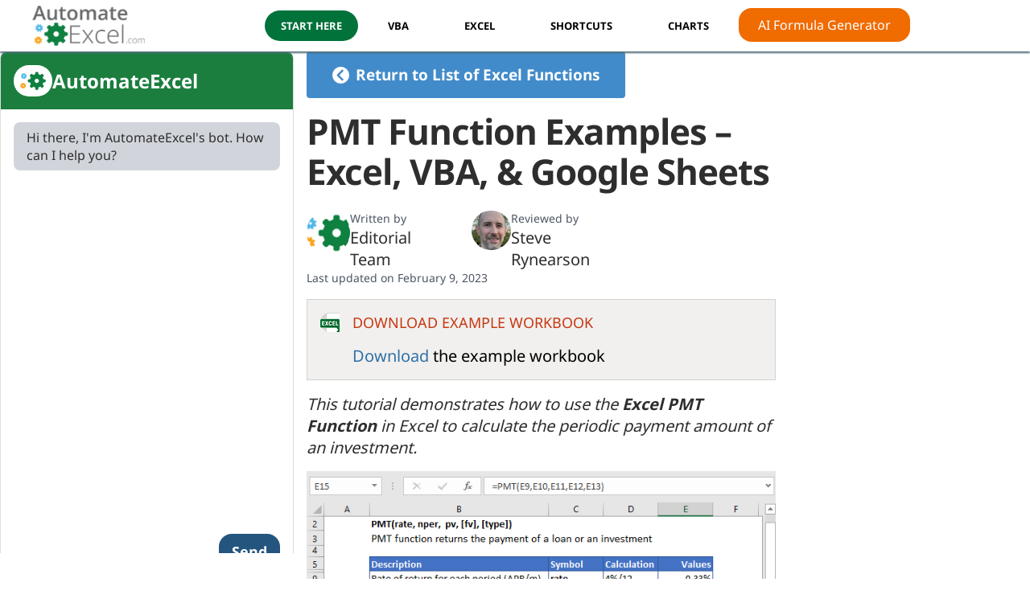

--- FILE ---
content_type: application/javascript
request_url: https://c.pubguru.net/pg.automateexcel.js
body_size: 7133
content:
/* pubguru[250716-2e9] prebid[9.4.0] branch[tan] date[20-01-2026 15:13] */
(()=>{if(/bot|googlebot|crawler|spider|robot|crawling|facebookexternalhit|lighthouse/i.test(navigator.userAgent))throw new Error("-- disabling pg script because a bot or crawler was detected");window.adUnits=[{"autoplay": true, "autozone": "off", "bids": [], "code": "/21828395264/automateexcel_sidebar_bottom", "device": "desktop", "position": "preroll", "sizeMapping": [], "sizes": [[300, 250], [300, 600], [336, 280]], "skippable": true, "slot": "automateexcel_sidebar_bottom", "type": "display", "viewability": 1, "desktopViewability": 83.82}, {"autoplay": true, "autozone": "off", "bids": [{"bidder": "brave", "params": {"placementId": "a36605d7a4a94e5e04b92f8cdd12a86b"}, "size": [[300, 250], [300, 600], [336, 280]]}], "code": "/21828395264/automateexcel_sidebar_top", "device": "desktop", "position": "preroll", "sizeMapping": [], "sizes": [[300, 250], [300, 600], [336, 280]], "skippable": true, "slot": "automateexcel_sidebar_top", "type": "display", "viewability": 1, "desktopViewability": 74.22}],window.adBidders={"amazon": {"publisherId": "6bc54345-8f2a-4a82-8027-bcbecfe095b5", "scaleDiscrepancy": 0.95, "symbol": "AW", "refreshAllowed": true, "defaultRevenueShare": 0.0}, "brave": {"geoWhiteList": ["US"], "refreshAllowed": true, "defaultRevenueShare": 1.0}},window.pgGamNetwork={"hasAdxBanditLineItems": true, "collapseEmptyDivs": true, "analyticsUrl": "https://a3.pubguru.net/", "trackURI": false, "trackUTMs": false, "tc_api_base_interval": 45000, "newAnalyticsUrlPercent": 0, "hasAdsenseBanditLineItems": false, "dfpSingleRequest": false, "dynamicAdxFloor": false, "safeframesDesktopFloor": 0, "fixedTechFee": 0, "refreshMax": 0, "timeout": 2000, "refreshTimeout": 0, "multivariate": 0, "hbDecimals": 2, "toUsdConversionRate": 1.0, "displayName": "Spreadsheet Boot Camp", "networkCode": 21828395264, "currencyCode": "USD", "hbMaxPrice": 2000, "hbPriceStep": 1, "domains": [["automateexcel.com"]], "enableCustomTimeout": false, "imp30": 12410267, "pv30": 1698766},window.pgPublisher={"publisher_name": "Spreadsheet Boot Camp LLC", "slack": "automateexcel", "Adops_Director": "Andy", "Adops_Team_Name": "Virsely", "is_premium_pub": false, "extended_page_report_date_range": false},window.pgDomain={"name": "automateexcel.com", "cmp": "onpage", "psp": 0, "s2s": false, "spa": false, "lazy": 1, "logo": "https://www.automateexcel.com/excel/wp-content/uploads/2018/01/logo.png?ezimgfmt=rs:120x47/rscb51/ng:webp/ngcb50", "utms": "utm_term, utm_source, utm_campaign, utm_content, utm_medium", "coppa": false, "rebid": "enabled", "tcv3t": 0.4, "anchor": true, "autoAd": 1, "chaser": 1, "m2Logo": false, "sticky": false, "adLabel": "Advertisements", "timeout": 2000, "pidShift": false, "rewarded": false, "trackURI": true, "vignette": "adx", "lazyDepth": 0.75, "outstream": 0, "superview": false, "unblockia": false, "adsenseBid": 0.01, "onboarding": true, "onpageAttr": false, "onpageLazy": false, "refreshMax": 0, "unitCenter": false, "unitMargin": "20px 0px 20px 0px", "utmPercent": 0.001, "anchorDelay": 0, "driftingTop": 0, "floorMethod": "uprkvp", "floorSource": "manual", "ghostBidMin": 0, "identityHub": true, "isHbEnabled": true, "onpagePgtag": true, "publisherCC": "CA", "analyticsUrl": "https://a3.pubguru.net/", "anchorDevice": "both", "blockthrough": true, "chaserMobile": 0, "dataTransfer": false, "driftingType": "disabled", "ghostBidMult": 1, "googleAnchor": true, "rebidPercent": 1, "stickyHeight": "0px", "adsense320x50": "2207394192", "adsense728x90": "7591087978", "aiNoChildUnit": false, "allowCrawlers": false, "anchorPercent": 1, "hosted_adstxt": false, "interscroller": 0, "optimizeSizes": true, "originalFlsrc": "dynamic-encode", "pgCaptchaLang": "EN", "privacyPolicy": "https://www.automateexcel.com/privacy/", "supplyChainId": "c52460e950", "tcApiInterval": 45000, "unitMinHeight": true, "adsense160x600": "2262739677", "adsense300x250": "7207944596", "adsense300x600": "2147189605", "adsense320x100": "4773352941", "adsense336x280": "3651842963", "adsenseAutoAds": false, "aiVariantSplit": "{\"updatedAt\": 1751612566, \"version\": 1, \"features\": {\"rb\": [{\"variants\": {\"u\": 0.96, \"d\": 0.02, \"k\": 0.02}, \"versions\": [\"240628-d1e\", \"240718-40d\", \"240718-946\", \"240724-746\", \"240807-c30\", \"240807-fbf\"]}], \"smrf\": [{\"variants\": {\"e\": 0.9, \"d\": 0.1}, \"versions\": [\"250514-376\", \"250611-95c\", \"250702-04c\", \"250702-adf\"]}]}}", "anchorPosition": "bottom", "driftingHeight": 1.75, "floorMapManual": "{\"desktop\": {\"US\": {\"automateexcel_anchor\": {\"*\": {\"*\": 0.25}}, \"automateexcel_sidebar_bottom\": {\"*\": {\"*\": 0.25}}, \"automateexcel_sidebar_top\": {\"*\": {\"*\": 0.22}}}}}", "m2LogoPosition": "left", "outstreamDepth": -1, "refreshTimeout": 30, "stagingPercent": 0.1, "unitAutoMargin": true, "adLabelPosition": "top", "adsenseClientId": "ca-pub-7402386786144998", "appFeatureFlag1": 0, "autoAdOnDesktop": false, "sessionDuration": 0, "vignetteDesktop": true, "vignettePercent": 1, "analyticsPercent": 0.05, "appOpenAdPercent": 0, "autoAdOnHomepage": false, "dfpSingleRequest": false, "injectionDensity": 0.8, "refreshViewports": 0, "trafficCopPgLogo": false, "uprPublisherSide": false, "autozoneSubdomain": false, "collapseEmptyDivs": true, "outstreamPosition": "right", "scrollViewability": true, "supplyChainDomain": "monetizemore.com", "anchorCloseTimeout": "1/24", "gamUnfilledDisable": 0, "showAnchorCloseBtn": true, "subDomainReporting": false, "driftingTypePercent": 0, "financeRpmBenchmark": 0, "tcApiMaxRepetitions": 10, "trafficCopIvtAction": "measure", "trafficCopOverClock": false, "disableHBOnFirstPage": false, "googleAnchorPosition": "bottom", "floaterBottomPosition": "125px", "interscrollerDistance": 2, "outstreamCloseTimeout": "1", "outstreamMarginBottom": 12, "trafficCopTestPercent": 0.01, "appOpenTimeoutDuration": 3600000, "newAnalyticsUrlPercent": 0, "requireDomainWhitelist": false, "trafficCopBotThreshold": 75, "trafficCopCaptchaClose": false, "trafficCopClickBlocker": true, "trafficCopTimeoutAction": "measure", "AdOverlappingAspvPercent": 0.1, "scrollViewabilityTimeout": 2000, "trafficCopCaptchaService": "reCaptcha", "hasAdsenseBanditLineItems": false, "trafficCopParamAutomation": true, "trafficCopTimeoutDuration": 1000, "interstitialTimeoutDuration": 3600000, "trafficCopAllowFirstImpression": false, "trafficCopClickBlockerThreshold": 3, "trafficCopClickBlockerInterstitialThreshold": 30, "lazyRenderMargin": 25, "lazyFetchMargin": 50, "refreshType": "smart", "adClickIdAnalytics": false, "adopsAi": false, "anchorUnitFromConfig": 0, "hbFloorStrategy": "default", "isTcOnlyPub": false, "lazyMobileScaling": 2, "offerwall": 0, "offerwallDurationThreshold": 30, "offerwallPageviewThreshold": 3, "offerwallTriggerType": "immediate", "rebidMultiplier": 0.7, "rebidRounds": 2, "rebidThreshold": 0.3, "rebidUnitType": "child", "refreshDemand": "default", "refreshHbAds": false, "sideRailPercent": 1, "sideRailPosition": "left", "unfilledRefreshMax": 1, "quiz": 0, "dfpNetworkCode": "21828395264"},window.pgManagedScripts=[],window.pgDomain.configId=window.pgDomain.configId||7927,window.pgDomain.bundleHash=window.pgDomain.bundleHash||"3cee0d58d1cfbcb94230d1b532a6fee8",window.pgDomain.adapterHash=window.pgDomain.bundleHash,window.pg=window.pg||{};var e=window.pg;if(e.timestamps&&e.timestamps.started||e.scriptLoaded){if(!e.publisher||!e.publisher.spa)throw e._logEvent=e._logEvent||e.logEvent,Math.random()<.05&&e._logEvent({code:"multiple-scripts",environment:{type:"cohort"}}),new Error("Multiple cohort loader found");e.publisher.configId=window.pgDomain.configId,e.publisher.configVersion=null;try{let t=!1;for(const o of window.adUnits)if(!e.getUnit(o.code)){const n=new e.constructors.unit(o);for(let t=n.bids.length-1;t>=0;t--)console.log("biddertest",t,n.bids[t],n.bids),n.bids[t].bidder in e.bidders||n.bids.splice(t,1);e.units.push(n),t=!0}t&&e.google.filterUnits()}catch(t){t.code="spa-config-loading",t.type="catch",e._logEvent=e._logEvent||e.logEvent,e._logEvent(t)}}function t(t){return("pg"+(t?"."+t:"")+"@"+(e.timestamps.now()-e.timestamps.started)+"ms:").replace(/%/g,"%%")}function o(){for(var e=arguments.length,t=new Array(e),o=0;o<e;o++)t[o]=arguments[o];return t.map((e=>{if("object"==typeof e)try{return JSON.parse(JSON.stringify(e))}catch(e){}return e}))}e.timestamps=e.timestamps||{},e.timestamps.started=(new Date).getTime(),e.loaderStart=Math.round(performance.now()),e.timestamps.now=function(){return(new Date).getTime()},e.commit="2e97e0104d9acd7a306774eb2bfc94c8745074ee",e.splits={"251217-ec6-nc-c9a0e30762ee4307aaf4a7ff8735151e": 0.25, "251203-381-nc-74f180ff22d7f2586c590dbb79f17ed4": 0.7, "260107-ecd-nc-e1093aff2944eae5f6420bec9c2d4c81": 0.05},e.fallbackBranch="251112-904-nc-549704159df25d27eb17ec598bec8f38",e.cohort=e.cohort||{},e.cohort.build="250716-2e9",e.cohort.branch="tan",e.cohort.version="lightning-100",e.cohort.id="4223",e.cohort.updatedAt="2601071402",e.pgBaseUrl="//c.pubguru.net",e.logLoadJsErrorReason=function(t){let o=arguments.length>1&&void 0!==arguments[1]?arguments[1]:{};o.src=t.target.src;var n=new XMLHttpRequest;n.open("GET",t.target.src,!0),n.onreadystatechange=function(){if(4===n.readyState){e.log("src["+t.target.src+"] responseStatusCode["+n.status+"] responseStatusText["+n.statusText+"]","cohort"),o.resStatusCode=n.status,o.resStatusText=n.statusText;const i={code:"load_script_fail",type:"catch",environment:o};e._logEvent(i)}},n.send()},e.loadJs=function(t,o,n,i,r){let a=arguments.length>5&&void 0!==arguments[5]?arguments[5]:0;if(e.loadedJs=e.loadedJs||[],t=(t=(t=t.replace(/^(https)/,"")).replace(/^(http)/,"")).replace(/^(:)/,""),!r){if(e.loadedJs.indexOf(t)>=0)return e.log("already loaded src["+t+"], skipping load","cohort"),!1;for(var s=document.getElementsByTagName("script"),c=0;c<s.length;c++)if(s[c].src===t||s[c].src==="http:"+t||s[c].src==="https:"+t)return e.log("found src["+t+"] on page, skipping load","cohort"),e.loadedJs.push(t),!1}e.loadedJs.push(t),e.log("loading js["+t+"] queued","cohort");let l=a-1;return function(){var r=document.createElement("script");r.async=!0,void 0!==o&&(r.async=o);let a=0;const s=function(){const t=performance.getEntriesByType("resource").filter((t=>t.name.includes(e.buildFile)));if(0===t.length){if(100===a)return;return a+=1,void setTimeout(s,100)}e.cohort.scriptEncodedSize=t[0].encodedBodySize,e.cohort.scriptDecodedSize=t[0].decodedBodySize};if(r.type="text/javascript",(t.indexOf("pubguru.net")>-1||t.indexOf("m2hb.s3")>-1)&&(r.crossOrigin="anonymous"),r.src=document.location.protocol+t,r["data-pg-loaded"]=e.timestamps.now(),n&&r.addEventListener("load",n),l>0){const a=function(){e.loadJs(t,o,n,i,!0,l)};r.addEventListener("error",a)}i&&l<=0&&r.addEventListener("error",i),s();var c=document.getElementsByTagName("head")[0];c.insertBefore(r,c.firstChild),e.log("loading js["+t+"]","cohort")}(),!0},e.loadJS=e.loadJs,e.uuid4=function(){return"xxxxxxxx-xxxx-4xxx-yxxx-xxxxxxxxxxxx".replace(/[xy]/g,(function(e){var t=16*Math.random()|0;return("x"==e?t:3&t|8).toString(16)}))},e.get=function(t){return void 0===e.getVariables&&(e.getVariables={},document.location.search.replace(/\??(?:([^=]+)=([^&]*)&?)/g,(function(){function t(e){return decodeURIComponent(e.split("+").join(" "))}var o=t(arguments[1]),n=t(arguments[2]);isNaN(parseFloat(n))||!isFinite(n)||o.startsWith("utm_")||(n=parseFloat(n)),e.getVariables[o]=n}))),void 0!==e.getVariables[t]&&e.getVariables[t]},e.log=function(n,i){if(e.debugging()){for(var r=arguments.length,a=new Array(r>2?r-2:0),s=2;s<r;s++)a[s-2]=arguments[s];console.log(t(i),...o(n,...a))}},e.warn=function(n,i){if(e.debugging()){for(var r=arguments.length,a=new Array(r>2?r-2:0),s=2;s<r;s++)a[s-2]=arguments[s];console.warn(t(i),...o(n,...a))}},e.appendBaseAnalytics=function(t){return t.url=window.location.href.substr(0,2048),t.domain=window.location.hostname,"www."==t.domain.substr(0,4)&&(t.domain=t.domain.substr(4)),t.build=e.cohort.build,t.cohort=e.cohort,t.file=e.getScriptName(),t.timestamp=(new Date).getTime(),t.id=e.uuid4(),t.commit=e.commit.substr(0,3),t},e.snakeCase=function(t){return e.slugify(t).replace(/-/g,"_")},e.slugify=function(e){return e.toString().toLowerCase().replace(/\s+/g,"-").replace(/\_+/g,"-").replace(/[^\w\-]+/g,"").replace(/\-\-+/g,"-").replace(/^-+/,"").replace(/-+$/,"")},e.containsStack=function(e){return e&&e.stack&&"string"==typeof e.stack},e.generateError=function(){var t=new Error(arguments.length>0&&void 0!==arguments[0]?arguments[0]:"");if(!e.containsStack(t)&&(console.warn("crit fired, stack not found, trying to dynamically grab stack"),void 0===t.stack))try{document.getElementById("1tbusa7efdajlkfdsadu-this-does-not-exists").innerHTML="abc"}catch(e){t=e}return e.containsStack(t)&&e.debugging()&&console.warn("generated stack",t.stack),t},e._logEvent=function(t){var o=!1;if("string"==typeof(t=t||{})||e.containsStack(t)||"catch"==t.type){if(o=!0,e.critCount=e.critCount||0,++e.critCount>10)return void e.warn("excessive crit loop found, suppressing crits for this pageview","events.error",t);var n;if("string"==typeof t||!e.containsStack(t))if(n=e.generateError(),"string"==typeof t){var i=t;(t=e.containsStack(n)?n:{}).code=i}else!e.containsStack(t)&&e.containsStack(n)&&(t=Object.assign(n,t));if(t.code=t.code||"unhandled-crit-exception",e.critCodeCount=e.critCodeCount||{},e.critCodeCount[t.code]=e.critCodeCount[t.code]||0,++e.critCodeCount[t.code]>5)return void e.warn("excessive crit code["+t.code+"] found, supressing codes for this pageview","events.error",t);t=Object.assign({stack:t.stack||"nostack",message:t.message||"",name:t.name||e.snakeCase(t.code)},t)}t.code&&(t.code=e.snakeCase(t.code)),t.source="pghb",t.stream=t.stream||"events","test"==t.stream&&(t.stream="events"),e.debugging()&&o?console.warn("suppressing exception["+t.code+"] from being logged, debugging enabled\n"+t.stack,"events.crit",Object.assign({message:t.message||"",stack:t.stack||"nostack"},t)):(e.appendBaseAnalytics(t),e.postObject(e.getAnalyticsUrl("/stream"),t))},e.debugging=function(){if(e._debug||e.get("pg_debug")||e.get("pgdebug")||e.get("m2debug")||e.get("m2_debug")||e.get("m2hb")||e.get("pghb")||"f.monetizemore.com"==window.location.hostname)return e._debug=!0,!0;try{if(window.localStorage.getItem("pg_debug")||window.localStorage.getItem("pg_chainload"))return e._debug=!0,!0}catch(e){console.warn("no localstorage support")}return!1},e.getScriptName=function(){if(void 0===e._scriptName){e._scriptName="unnamed";var t,o=new Error,n=new RegExp(/.+\/(.*?):\d+(:\d+)*$/),i=new RegExp(/getScriptName \(.+\/(.*):\d+:\d+\)/);if(void 0===o.stack)try{document.getElementById("1tbusa7edu-this-does-not-exists").innerHTML="abc"}catch(e){o=e}o.stack&&(t=n.exec((o.stack||"").trim()))&&""!=t[1]||o.stack&&(t=i.exec((o.stack||"").trim()))?e._scriptName=t[1]:null!=o.fileName&&(e._scriptName=o.fileName)}return e._scriptName},e.cookie=function(e,t,o){if(t||""==t){var n;if(o){var i=new Date;i.setTime(i.getTime()+24*o*60*60*1e3),n="; expires="+i.toGMTString()}else n="";return document.cookie=e+"="+t+n+"; path=/",t}for(var r=e+"=",a=document.cookie.split(";"),s=0;s<a.length;s++){for(var c=a[s];" "===c.charAt(0);)c=c.substring(1,c.length);if(0===c.indexOf(r))return c.substring(r.length,c.length)}return!1},e.postObject=function(t,o,n){try{e.preconnecting="interrupted";var i=new XMLHttpRequest;console.log("posting obj to url["+t+"]\n",o),i.open("POST",t,!0),i.setRequestHeader("Content-Type","application/json;charset=UTF-8"),i.onreadystatechange=function(){if(4===i.readyState&&200===i.status)try{n?n(i.responseText):console.log(i.responseText)}catch(e){console.warn("Error parsing response data","main",i)}},i.send(JSON.stringify(o))}catch(e){console.warn("failed to post object to endpoint["+t+"]","main",e)}},e.fallback=function(){if(e._fell)return e.warn("fallback already called"),!1;e._fell=!0,e.cohort.buildFile=e.fallbackBranch,e.cohort.splitPercent="0.00",e.loadJs(e.pgBaseUrl+"/v/pg-"+e.fallbackBranch+".js",!0,!1,(function(t){e.logLoadJsErrorReason(t,{buildFile:e.fallbackBranch,fallback:"true"})}),!1,3)},e.isValidHttpUrl=function(e){if(!window.URL)return!0;let t;try{t=new URL(e)}catch(e){return!1}return["http:","https:"].includes(t.protocol)},e.setAnalyticsUrl=function(){e.analyticsUrl="https://a3.pubguru.net";const t=e.publisher||window.pgDomain;let o=e.get("pg_analytics_url")||t.analyticsUrl,n=parseFloat(e.get("pg_new_analytics_url_percent"));if(n=isNaN(n)?parseFloat(t.newAnalyticsUrlPercent):n,n=isNaN(n)?0:n,Math.random()<n&&(e.log("using new analytics url","beacon"),o=e.get("pg_new_analytics_url")||t.newAnalyticsUrl),o){const t=o.endsWith("/")?o.slice(0,-1):o;e.isValidHttpUrl(t)?e.analyticsUrl=t:e.logEvent({code:"invalid_analytics_url",type:"catch",environment:{url:t}})}},e.getAnalyticsUrl=function(t){if(e.analyticsUrl||e.setAnalyticsUrl(),!t)return e.analyticsUrl;const o=t.startsWith("/")?"":"/";return`${e.analyticsUrl}${o}${t}`},e.preconnect=function(){if(e.preconnecting="disabled",e.get("pg_disable_preconnect"))return;e.log("preconnecting analytics","beacon");const t=e.getAnalyticsUrl(),o=document.createElement("link");o.rel="preconnect",o.href=t,o.crossOrigin="";const n=document.createElement("link");n.rel="dns-prefetch",n.href=t;try{const t=document.head;t.insertBefore(o,t.firstElementChild),t.insertBefore(n,t.firstElementChild),e.preconnecting="enabled"}catch(t){e.log("preconnect failed","beacon",t)}},e.log("lib initialized, cohorting...","cohort"),e.preconnect(),e.cohort.loader=e.getScriptName(),!window.pgDomain.isTcOnlyPub&&window.adUnits.length>0&&!window.pgDomain.trafficCopOverClock&&e.loadJS("https://securepubads.g.doubleclick.net/tag/js/gpt.js"),e.getCohortAge=function(e){const t=parseInt(e.substring(0,2),10)+2e3,o=parseInt(e.substring(2,4),10)-1,n=parseInt(e.substring(4,6),10),i=parseInt(e.substring(6,8),10),r=parseInt(e.substring(8,10),10),a=Date.UTC(t,o,n,i,r);return new Date-a};try{let t=e.cookie("pg_last_pageview_data");if(t){let o=JSON.parse(t),n=e.getCohortAge(e.cohort.updatedAt);const i=864e5;window.pgDomain.configId!=o.configId&&e.cohort.id!=o.cohortId&&n>i&&e._logEvent({code:"multiple_config_with_different_cohort",environment:{config1:o.configId,cohort1:o.cohortId,config2:window.pgDomain.configId,cohort2:e.cohort.id}})}e.cookie("pg_last_pageview_data",JSON.stringify({cohortId:e.cohort.id,cohortUpdatedAt:e.cohort.updatedAt,configId:window.pgDomain.configId}))}catch(t){e.log("Error while checking multiple_config_with_different_cohort")}if(e.chainload=e.get("m2hb")||e.cookie("pg_chainload"),e.chainload&&e.getScriptName()!=e.chainload)e.cookie("pg_chainload",e.chainload,1/24),e.cohort.buildFile=e.chainload,e.cohort.splitPercent="0.00",e.timestamps.started=0,e._scriptName=void 0,e.logEvent=void 0,e.loadJs("//m2hb.s3.amazonaws.com/"+e.chainload),e.warn("chainloading["+e.chainload+"]");else{e.buildFile=e.cookie("pg_buildfile");let t=e.cohort.id+":"+e.cohort.updatedAt,o=!1;if(e.buildFile){let t=e.buildFile.substring(0,10);for(let n in e.splits)if(n.startsWith(t)){e.buildFile=n,o=!0;break}}if(!e.buildFile||e.buildFile&&!o||e.cookie("pg_unq_cohort_key")&&e.cookie("pg_unq_cohort_key")!=t){var n=0;for(var i in e.splits)n+=e.splits[i];for(i in e.log(e.splits,"cohort.split"),e.splits)e.splits[i]=e.splits[i]/n;e.log(e.splits,"cohort.split.adjusted");var r=Math.random(),a=0;for(var s in e.splits)if(a+=e.splits[s],e.splits[s]&&r<=a){e.buildFile=s;break}}e.buildFile&&e.splits[e.buildFile]?(e.cohort.buildFile=e.buildFile,e.cohort.splitPercent=(100*e.splits[e.buildFile]/100).toFixed(2)):(e.log("Branch not found from split. Loading fallback branch["+e.fallbackBranch+"]","cohort"),e.fallback()),e.cookie("pg_buildfile",e.buildFile,1/24),e.cookie("pg_unq_cohort_key",t,1),e.loadJs(e.pgBaseUrl+"/v/pg-"+e.buildFile+".js",!0,!1,(function(t){e.logLoadJsErrorReason(t,{buildFile:e.buildFile,fallback:"false"}),e.fallback()}),!1,3)}})();

--- FILE ---
content_type: application/javascript; charset=utf-8
request_url: https://cs.iubenda.com/cookie-solution/confs/js/53140886.js
body_size: -105
content:
_iub.csRC = { consApiKey: '512Lo1wDUtq6QlD75Mm0b8XheNDu0Moi', consentDatabasePublicKey: 'egTcvpBpb0hcwVyPgDc2wq5PLu2ZSBD2', publicId: 'b1d4b5d0-6db6-11ee-8bfc-5ad8d8c564c0', floatingGroup: false };
_iub.csEnabled = true;
_iub.csPurposes = [4,1,5,3,2];
_iub.cpUpd = 1709919881;
_iub.csFeatures = {"geolocation_setting":true,"cookie_solution_white_labeling":1,"rejection_recovery":false,"full_customization":true,"multiple_languages":true,"mobile_app_integration":false};
_iub.csT = null;
_iub.googleConsentModeV2 = true;
_iub.totalNumberOfProviders = 11;


--- FILE ---
content_type: text/javascript
request_url: https://www.automateexcel.com/assets/js/chatbot-bundled-1.2.6.js
body_size: 65024
content:
var Zc=Object.defineProperty;var Yc=(e,t,n)=>t in e?Zc(e,t,{enumerable:!0,configurable:!0,writable:!0,value:n}):e[t]=n;var ie=(e,t,n)=>(Yc(e,typeof t!="symbol"?t+"":t,n),n),Xc=(e,t,n)=>{if(!t.has(e))throw TypeError("Cannot "+n)};var Ul=(e,t,n)=>{if(t.has(e))throw TypeError("Cannot add the same private member more than once");t instanceof WeakSet?t.add(e):t.set(e,n)};var mr=(e,t,n)=>(Xc(e,t,"access private method"),n);(function(){const t=document.createElement("link").relList;if(t&&t.supports&&t.supports("modulepreload"))return;for(const l of document.querySelectorAll('link[rel="modulepreload"]'))r(l);new MutationObserver(l=>{for(const i of l)if(i.type==="childList")for(const o of i.addedNodes)o.tagName==="LINK"&&o.rel==="modulepreload"&&r(o)}).observe(document,{childList:!0,subtree:!0});function n(l){const i={};return l.integrity&&(i.integrity=l.integrity),l.referrerPolicy&&(i.referrerPolicy=l.referrerPolicy),l.crossOrigin==="use-credentials"?i.credentials="include":l.crossOrigin==="anonymous"?i.credentials="omit":i.credentials="same-origin",i}function r(l){if(l.ep)return;l.ep=!0;const i=n(l);fetch(l.href,i)}})();function Gc(e){return e&&e.__esModule&&Object.prototype.hasOwnProperty.call(e,"default")?e.default:e}var Su={exports:{}},xl={},_u={exports:{}},L={};/**
 * @license React
 * react.production.min.js
 *
 * Copyright (c) Facebook, Inc. and its affiliates.
 *
 * This source code is licensed under the MIT license found in the
 * LICENSE file in the root directory of this source tree.
 */var ur=Symbol.for("react.element"),qc=Symbol.for("react.portal"),Jc=Symbol.for("react.fragment"),bc=Symbol.for("react.strict_mode"),ef=Symbol.for("react.profiler"),tf=Symbol.for("react.provider"),nf=Symbol.for("react.context"),rf=Symbol.for("react.forward_ref"),lf=Symbol.for("react.suspense"),of=Symbol.for("react.memo"),sf=Symbol.for("react.lazy"),os=Symbol.iterator;function uf(e){return e===null||typeof e!="object"?null:(e=os&&e[os]||e["@@iterator"],typeof e=="function"?e:null)}var Eu={isMounted:function(){return!1},enqueueForceUpdate:function(){},enqueueReplaceState:function(){},enqueueSetState:function(){}},Cu=Object.assign,zu={};function vn(e,t,n){this.props=e,this.context=t,this.refs=zu,this.updater=n||Eu}vn.prototype.isReactComponent={};vn.prototype.setState=function(e,t){if(typeof e!="object"&&typeof e!="function"&&e!=null)throw Error("setState(...): takes an object of state variables to update or a function which returns an object of state variables.");this.updater.enqueueSetState(this,e,t,"setState")};vn.prototype.forceUpdate=function(e){this.updater.enqueueForceUpdate(this,e,"forceUpdate")};function Tu(){}Tu.prototype=vn.prototype;function so(e,t,n){this.props=e,this.context=t,this.refs=zu,this.updater=n||Eu}var uo=so.prototype=new Tu;uo.constructor=so;Cu(uo,vn.prototype);uo.isPureReactComponent=!0;var ss=Array.isArray,Nu=Object.prototype.hasOwnProperty,ao={current:null},Pu={key:!0,ref:!0,__self:!0,__source:!0};function Ru(e,t,n){var r,l={},i=null,o=null;if(t!=null)for(r in t.ref!==void 0&&(o=t.ref),t.key!==void 0&&(i=""+t.key),t)Nu.call(t,r)&&!Pu.hasOwnProperty(r)&&(l[r]=t[r]);var s=arguments.length-2;if(s===1)l.children=n;else if(1<s){for(var u=Array(s),a=0;a<s;a++)u[a]=arguments[a+2];l.children=u}if(e&&e.defaultProps)for(r in s=e.defaultProps,s)l[r]===void 0&&(l[r]=s[r]);return{$$typeof:ur,type:e,key:i,ref:o,props:l,_owner:ao.current}}function af(e,t){return{$$typeof:ur,type:e.type,key:t,ref:e.ref,props:e.props,_owner:e._owner}}function co(e){return typeof e=="object"&&e!==null&&e.$$typeof===ur}function cf(e){var t={"=":"=0",":":"=2"};return"$"+e.replace(/[=:]/g,function(n){return t[n]})}var us=/\/+/g;function Bl(e,t){return typeof e=="object"&&e!==null&&e.key!=null?cf(""+e.key):t.toString(36)}function Or(e,t,n,r,l){var i=typeof e;(i==="undefined"||i==="boolean")&&(e=null);var o=!1;if(e===null)o=!0;else switch(i){case"string":case"number":o=!0;break;case"object":switch(e.$$typeof){case ur:case qc:o=!0}}if(o)return o=e,l=l(o),e=r===""?"."+Bl(o,0):r,ss(l)?(n="",e!=null&&(n=e.replace(us,"$&/")+"/"),Or(l,t,n,"",function(a){return a})):l!=null&&(co(l)&&(l=af(l,n+(!l.key||o&&o.key===l.key?"":(""+l.key).replace(us,"$&/")+"/")+e)),t.push(l)),1;if(o=0,r=r===""?".":r+":",ss(e))for(var s=0;s<e.length;s++){i=e[s];var u=r+Bl(i,s);o+=Or(i,t,n,u,l)}else if(u=uf(e),typeof u=="function")for(e=u.call(e),s=0;!(i=e.next()).done;)i=i.value,u=r+Bl(i,s++),o+=Or(i,t,n,u,l);else if(i==="object")throw t=String(e),Error("Objects are not valid as a React child (found: "+(t==="[object Object]"?"object with keys {"+Object.keys(e).join(", ")+"}":t)+"). If you meant to render a collection of children, use an array instead.");return o}function gr(e,t,n){if(e==null)return e;var r=[],l=0;return Or(e,r,"","",function(i){return t.call(n,i,l++)}),r}function ff(e){if(e._status===-1){var t=e._result;t=t(),t.then(function(n){(e._status===0||e._status===-1)&&(e._status=1,e._result=n)},function(n){(e._status===0||e._status===-1)&&(e._status=2,e._result=n)}),e._status===-1&&(e._status=0,e._result=t)}if(e._status===1)return e._result.default;throw e._result}var pe={current:null},jr={transition:null},df={ReactCurrentDispatcher:pe,ReactCurrentBatchConfig:jr,ReactCurrentOwner:ao};L.Children={map:gr,forEach:function(e,t,n){gr(e,function(){t.apply(this,arguments)},n)},count:function(e){var t=0;return gr(e,function(){t++}),t},toArray:function(e){return gr(e,function(t){return t})||[]},only:function(e){if(!co(e))throw Error("React.Children.only expected to receive a single React element child.");return e}};L.Component=vn;L.Fragment=Jc;L.Profiler=ef;L.PureComponent=so;L.StrictMode=bc;L.Suspense=lf;L.__SECRET_INTERNALS_DO_NOT_USE_OR_YOU_WILL_BE_FIRED=df;L.cloneElement=function(e,t,n){if(e==null)throw Error("React.cloneElement(...): The argument must be a React element, but you passed "+e+".");var r=Cu({},e.props),l=e.key,i=e.ref,o=e._owner;if(t!=null){if(t.ref!==void 0&&(i=t.ref,o=ao.current),t.key!==void 0&&(l=""+t.key),e.type&&e.type.defaultProps)var s=e.type.defaultProps;for(u in t)Nu.call(t,u)&&!Pu.hasOwnProperty(u)&&(r[u]=t[u]===void 0&&s!==void 0?s[u]:t[u])}var u=arguments.length-2;if(u===1)r.children=n;else if(1<u){s=Array(u);for(var a=0;a<u;a++)s[a]=arguments[a+2];r.children=s}return{$$typeof:ur,type:e.type,key:l,ref:i,props:r,_owner:o}};L.createContext=function(e){return e={$$typeof:nf,_currentValue:e,_currentValue2:e,_threadCount:0,Provider:null,Consumer:null,_defaultValue:null,_globalName:null},e.Provider={$$typeof:tf,_context:e},e.Consumer=e};L.createElement=Ru;L.createFactory=function(e){var t=Ru.bind(null,e);return t.type=e,t};L.createRef=function(){return{current:null}};L.forwardRef=function(e){return{$$typeof:rf,render:e}};L.isValidElement=co;L.lazy=function(e){return{$$typeof:sf,_payload:{_status:-1,_result:e},_init:ff}};L.memo=function(e,t){return{$$typeof:of,type:e,compare:t===void 0?null:t}};L.startTransition=function(e){var t=jr.transition;jr.transition={};try{e()}finally{jr.transition=t}};L.unstable_act=function(){throw Error("act(...) is not supported in production builds of React.")};L.useCallback=function(e,t){return pe.current.useCallback(e,t)};L.useContext=function(e){return pe.current.useContext(e)};L.useDebugValue=function(){};L.useDeferredValue=function(e){return pe.current.useDeferredValue(e)};L.useEffect=function(e,t){return pe.current.useEffect(e,t)};L.useId=function(){return pe.current.useId()};L.useImperativeHandle=function(e,t,n){return pe.current.useImperativeHandle(e,t,n)};L.useInsertionEffect=function(e,t){return pe.current.useInsertionEffect(e,t)};L.useLayoutEffect=function(e,t){return pe.current.useLayoutEffect(e,t)};L.useMemo=function(e,t){return pe.current.useMemo(e,t)};L.useReducer=function(e,t,n){return pe.current.useReducer(e,t,n)};L.useRef=function(e){return pe.current.useRef(e)};L.useState=function(e){return pe.current.useState(e)};L.useSyncExternalStore=function(e,t,n){return pe.current.useSyncExternalStore(e,t,n)};L.useTransition=function(){return pe.current.useTransition()};L.version="18.2.0";_u.exports=L;var Me=_u.exports;const ft=Gc(Me);/**
 * @license React
 * react-jsx-runtime.production.min.js
 *
 * Copyright (c) Facebook, Inc. and its affiliates.
 *
 * This source code is licensed under the MIT license found in the
 * LICENSE file in the root directory of this source tree.
 */var pf=Me,hf=Symbol.for("react.element"),mf=Symbol.for("react.fragment"),gf=Object.prototype.hasOwnProperty,vf=pf.__SECRET_INTERNALS_DO_NOT_USE_OR_YOU_WILL_BE_FIRED.ReactCurrentOwner,yf={key:!0,ref:!0,__self:!0,__source:!0};function Lu(e,t,n){var r,l={},i=null,o=null;n!==void 0&&(i=""+n),t.key!==void 0&&(i=""+t.key),t.ref!==void 0&&(o=t.ref);for(r in t)gf.call(t,r)&&!yf.hasOwnProperty(r)&&(l[r]=t[r]);if(e&&e.defaultProps)for(r in t=e.defaultProps,t)l[r]===void 0&&(l[r]=t[r]);return{$$typeof:hf,type:e,key:i,ref:o,props:l,_owner:vf.current}}xl.Fragment=mf;xl.jsx=Lu;xl.jsxs=Lu;Su.exports=xl;var D=Su.exports,pi={},$u={exports:{}},Ee={},Iu={exports:{}},Ou={};/**
 * @license React
 * scheduler.production.min.js
 *
 * Copyright (c) Facebook, Inc. and its affiliates.
 *
 * This source code is licensed under the MIT license found in the
 * LICENSE file in the root directory of this source tree.
 */(function(e){function t(C,P){var R=C.length;C.push(P);e:for(;0<R;){var Y=R-1>>>1,b=C[Y];if(0<l(b,P))C[Y]=P,C[R]=b,R=Y;else break e}}function n(C){return C.length===0?null:C[0]}function r(C){if(C.length===0)return null;var P=C[0],R=C.pop();if(R!==P){C[0]=R;e:for(var Y=0,b=C.length,pr=b>>>1;Y<pr;){var Tt=2*(Y+1)-1,Al=C[Tt],Nt=Tt+1,hr=C[Nt];if(0>l(Al,R))Nt<b&&0>l(hr,Al)?(C[Y]=hr,C[Nt]=R,Y=Nt):(C[Y]=Al,C[Tt]=R,Y=Tt);else if(Nt<b&&0>l(hr,R))C[Y]=hr,C[Nt]=R,Y=Nt;else break e}}return P}function l(C,P){var R=C.sortIndex-P.sortIndex;return R!==0?R:C.id-P.id}if(typeof performance=="object"&&typeof performance.now=="function"){var i=performance;e.unstable_now=function(){return i.now()}}else{var o=Date,s=o.now();e.unstable_now=function(){return o.now()-s}}var u=[],a=[],h=1,m=null,p=3,g=!1,k=!1,w=!1,$=typeof setTimeout=="function"?setTimeout:null,f=typeof clearTimeout=="function"?clearTimeout:null,c=typeof setImmediate<"u"?setImmediate:null;typeof navigator<"u"&&navigator.scheduling!==void 0&&navigator.scheduling.isInputPending!==void 0&&navigator.scheduling.isInputPending.bind(navigator.scheduling);function d(C){for(var P=n(a);P!==null;){if(P.callback===null)r(a);else if(P.startTime<=C)r(a),P.sortIndex=P.expirationTime,t(u,P);else break;P=n(a)}}function v(C){if(w=!1,d(C),!k)if(n(u)!==null)k=!0,Ml(x);else{var P=n(a);P!==null&&Fl(v,P.startTime-C)}}function x(C,P){k=!1,w&&(w=!1,f(T),T=-1),g=!0;var R=p;try{for(d(P),m=n(u);m!==null&&(!(m.expirationTime>P)||C&&!$e());){var Y=m.callback;if(typeof Y=="function"){m.callback=null,p=m.priorityLevel;var b=Y(m.expirationTime<=P);P=e.unstable_now(),typeof b=="function"?m.callback=b:m===n(u)&&r(u),d(P)}else r(u);m=n(u)}if(m!==null)var pr=!0;else{var Tt=n(a);Tt!==null&&Fl(v,Tt.startTime-P),pr=!1}return pr}finally{m=null,p=R,g=!1}}var _=!1,z=null,T=-1,Z=5,I=-1;function $e(){return!(e.unstable_now()-I<Z)}function wn(){if(z!==null){var C=e.unstable_now();I=C;var P=!0;try{P=z(!0,C)}finally{P?xn():(_=!1,z=null)}}else _=!1}var xn;if(typeof c=="function")xn=function(){c(wn)};else if(typeof MessageChannel<"u"){var is=new MessageChannel,Kc=is.port2;is.port1.onmessage=wn,xn=function(){Kc.postMessage(null)}}else xn=function(){$(wn,0)};function Ml(C){z=C,_||(_=!0,xn())}function Fl(C,P){T=$(function(){C(e.unstable_now())},P)}e.unstable_IdlePriority=5,e.unstable_ImmediatePriority=1,e.unstable_LowPriority=4,e.unstable_NormalPriority=3,e.unstable_Profiling=null,e.unstable_UserBlockingPriority=2,e.unstable_cancelCallback=function(C){C.callback=null},e.unstable_continueExecution=function(){k||g||(k=!0,Ml(x))},e.unstable_forceFrameRate=function(C){0>C||125<C?console.error("forceFrameRate takes a positive int between 0 and 125, forcing frame rates higher than 125 fps is not supported"):Z=0<C?Math.floor(1e3/C):5},e.unstable_getCurrentPriorityLevel=function(){return p},e.unstable_getFirstCallbackNode=function(){return n(u)},e.unstable_next=function(C){switch(p){case 1:case 2:case 3:var P=3;break;default:P=p}var R=p;p=P;try{return C()}finally{p=R}},e.unstable_pauseExecution=function(){},e.unstable_requestPaint=function(){},e.unstable_runWithPriority=function(C,P){switch(C){case 1:case 2:case 3:case 4:case 5:break;default:C=3}var R=p;p=C;try{return P()}finally{p=R}},e.unstable_scheduleCallback=function(C,P,R){var Y=e.unstable_now();switch(typeof R=="object"&&R!==null?(R=R.delay,R=typeof R=="number"&&0<R?Y+R:Y):R=Y,C){case 1:var b=-1;break;case 2:b=250;break;case 5:b=1073741823;break;case 4:b=1e4;break;default:b=5e3}return b=R+b,C={id:h++,callback:P,priorityLevel:C,startTime:R,expirationTime:b,sortIndex:-1},R>Y?(C.sortIndex=R,t(a,C),n(u)===null&&C===n(a)&&(w?(f(T),T=-1):w=!0,Fl(v,R-Y))):(C.sortIndex=b,t(u,C),k||g||(k=!0,Ml(x))),C},e.unstable_shouldYield=$e,e.unstable_wrapCallback=function(C){var P=p;return function(){var R=p;p=P;try{return C.apply(this,arguments)}finally{p=R}}}})(Ou);Iu.exports=Ou;var kf=Iu.exports;/**
 * @license React
 * react-dom.production.min.js
 *
 * Copyright (c) Facebook, Inc. and its affiliates.
 *
 * This source code is licensed under the MIT license found in the
 * LICENSE file in the root directory of this source tree.
 */var ju=Me,_e=kf;function y(e){for(var t="https://reactjs.org/docs/error-decoder.html?invariant="+e,n=1;n<arguments.length;n++)t+="&args[]="+encodeURIComponent(arguments[n]);return"Minified React error #"+e+"; visit "+t+" for the full message or use the non-minified dev environment for full errors and additional helpful warnings."}var Du=new Set,Qn={};function Ht(e,t){cn(e,t),cn(e+"Capture",t)}function cn(e,t){for(Qn[e]=t,e=0;e<t.length;e++)Du.add(t[e])}var be=!(typeof window>"u"||typeof window.document>"u"||typeof window.document.createElement>"u"),hi=Object.prototype.hasOwnProperty,wf=/^[:A-Z_a-z\u00C0-\u00D6\u00D8-\u00F6\u00F8-\u02FF\u0370-\u037D\u037F-\u1FFF\u200C-\u200D\u2070-\u218F\u2C00-\u2FEF\u3001-\uD7FF\uF900-\uFDCF\uFDF0-\uFFFD][:A-Z_a-z\u00C0-\u00D6\u00D8-\u00F6\u00F8-\u02FF\u0370-\u037D\u037F-\u1FFF\u200C-\u200D\u2070-\u218F\u2C00-\u2FEF\u3001-\uD7FF\uF900-\uFDCF\uFDF0-\uFFFD\-.0-9\u00B7\u0300-\u036F\u203F-\u2040]*$/,as={},cs={};function xf(e){return hi.call(cs,e)?!0:hi.call(as,e)?!1:wf.test(e)?cs[e]=!0:(as[e]=!0,!1)}function Sf(e,t,n,r){if(n!==null&&n.type===0)return!1;switch(typeof t){case"function":case"symbol":return!0;case"boolean":return r?!1:n!==null?!n.acceptsBooleans:(e=e.toLowerCase().slice(0,5),e!=="data-"&&e!=="aria-");default:return!1}}function _f(e,t,n,r){if(t===null||typeof t>"u"||Sf(e,t,n,r))return!0;if(r)return!1;if(n!==null)switch(n.type){case 3:return!t;case 4:return t===!1;case 5:return isNaN(t);case 6:return isNaN(t)||1>t}return!1}function he(e,t,n,r,l,i,o){this.acceptsBooleans=t===2||t===3||t===4,this.attributeName=r,this.attributeNamespace=l,this.mustUseProperty=n,this.propertyName=e,this.type=t,this.sanitizeURL=i,this.removeEmptyString=o}var le={};"children dangerouslySetInnerHTML defaultValue defaultChecked innerHTML suppressContentEditableWarning suppressHydrationWarning style".split(" ").forEach(function(e){le[e]=new he(e,0,!1,e,null,!1,!1)});[["acceptCharset","accept-charset"],["className","class"],["htmlFor","for"],["httpEquiv","http-equiv"]].forEach(function(e){var t=e[0];le[t]=new he(t,1,!1,e[1],null,!1,!1)});["contentEditable","draggable","spellCheck","value"].forEach(function(e){le[e]=new he(e,2,!1,e.toLowerCase(),null,!1,!1)});["autoReverse","externalResourcesRequired","focusable","preserveAlpha"].forEach(function(e){le[e]=new he(e,2,!1,e,null,!1,!1)});"allowFullScreen async autoFocus autoPlay controls default defer disabled disablePictureInPicture disableRemotePlayback formNoValidate hidden loop noModule noValidate open playsInline readOnly required reversed scoped seamless itemScope".split(" ").forEach(function(e){le[e]=new he(e,3,!1,e.toLowerCase(),null,!1,!1)});["checked","multiple","muted","selected"].forEach(function(e){le[e]=new he(e,3,!0,e,null,!1,!1)});["capture","download"].forEach(function(e){le[e]=new he(e,4,!1,e,null,!1,!1)});["cols","rows","size","span"].forEach(function(e){le[e]=new he(e,6,!1,e,null,!1,!1)});["rowSpan","start"].forEach(function(e){le[e]=new he(e,5,!1,e.toLowerCase(),null,!1,!1)});var fo=/[\-:]([a-z])/g;function po(e){return e[1].toUpperCase()}"accent-height alignment-baseline arabic-form baseline-shift cap-height clip-path clip-rule color-interpolation color-interpolation-filters color-profile color-rendering dominant-baseline enable-background fill-opacity fill-rule flood-color flood-opacity font-family font-size font-size-adjust font-stretch font-style font-variant font-weight glyph-name glyph-orientation-horizontal glyph-orientation-vertical horiz-adv-x horiz-origin-x image-rendering letter-spacing lighting-color marker-end marker-mid marker-start overline-position overline-thickness paint-order panose-1 pointer-events rendering-intent shape-rendering stop-color stop-opacity strikethrough-position strikethrough-thickness stroke-dasharray stroke-dashoffset stroke-linecap stroke-linejoin stroke-miterlimit stroke-opacity stroke-width text-anchor text-decoration text-rendering underline-position underline-thickness unicode-bidi unicode-range units-per-em v-alphabetic v-hanging v-ideographic v-mathematical vector-effect vert-adv-y vert-origin-x vert-origin-y word-spacing writing-mode xmlns:xlink x-height".split(" ").forEach(function(e){var t=e.replace(fo,po);le[t]=new he(t,1,!1,e,null,!1,!1)});"xlink:actuate xlink:arcrole xlink:role xlink:show xlink:title xlink:type".split(" ").forEach(function(e){var t=e.replace(fo,po);le[t]=new he(t,1,!1,e,"http://www.w3.org/1999/xlink",!1,!1)});["xml:base","xml:lang","xml:space"].forEach(function(e){var t=e.replace(fo,po);le[t]=new he(t,1,!1,e,"http://www.w3.org/XML/1998/namespace",!1,!1)});["tabIndex","crossOrigin"].forEach(function(e){le[e]=new he(e,1,!1,e.toLowerCase(),null,!1,!1)});le.xlinkHref=new he("xlinkHref",1,!1,"xlink:href","http://www.w3.org/1999/xlink",!0,!1);["src","href","action","formAction"].forEach(function(e){le[e]=new he(e,1,!1,e.toLowerCase(),null,!0,!0)});function ho(e,t,n,r){var l=le.hasOwnProperty(t)?le[t]:null;(l!==null?l.type!==0:r||!(2<t.length)||t[0]!=="o"&&t[0]!=="O"||t[1]!=="n"&&t[1]!=="N")&&(_f(t,n,l,r)&&(n=null),r||l===null?xf(t)&&(n===null?e.removeAttribute(t):e.setAttribute(t,""+n)):l.mustUseProperty?e[l.propertyName]=n===null?l.type===3?!1:"":n:(t=l.attributeName,r=l.attributeNamespace,n===null?e.removeAttribute(t):(l=l.type,n=l===3||l===4&&n===!0?"":""+n,r?e.setAttributeNS(r,t,n):e.setAttribute(t,n))))}var rt=ju.__SECRET_INTERNALS_DO_NOT_USE_OR_YOU_WILL_BE_FIRED,vr=Symbol.for("react.element"),Wt=Symbol.for("react.portal"),Kt=Symbol.for("react.fragment"),mo=Symbol.for("react.strict_mode"),mi=Symbol.for("react.profiler"),Mu=Symbol.for("react.provider"),Fu=Symbol.for("react.context"),go=Symbol.for("react.forward_ref"),gi=Symbol.for("react.suspense"),vi=Symbol.for("react.suspense_list"),vo=Symbol.for("react.memo"),it=Symbol.for("react.lazy"),Au=Symbol.for("react.offscreen"),fs=Symbol.iterator;function Sn(e){return e===null||typeof e!="object"?null:(e=fs&&e[fs]||e["@@iterator"],typeof e=="function"?e:null)}var W=Object.assign,Hl;function Rn(e){if(Hl===void 0)try{throw Error()}catch(n){var t=n.stack.trim().match(/\n( *(at )?)/);Hl=t&&t[1]||""}return`
`+Hl+e}var Vl=!1;function Ql(e,t){if(!e||Vl)return"";Vl=!0;var n=Error.prepareStackTrace;Error.prepareStackTrace=void 0;try{if(t)if(t=function(){throw Error()},Object.defineProperty(t.prototype,"props",{set:function(){throw Error()}}),typeof Reflect=="object"&&Reflect.construct){try{Reflect.construct(t,[])}catch(a){var r=a}Reflect.construct(e,[],t)}else{try{t.call()}catch(a){r=a}e.call(t.prototype)}else{try{throw Error()}catch(a){r=a}e()}}catch(a){if(a&&r&&typeof a.stack=="string"){for(var l=a.stack.split(`
`),i=r.stack.split(`
`),o=l.length-1,s=i.length-1;1<=o&&0<=s&&l[o]!==i[s];)s--;for(;1<=o&&0<=s;o--,s--)if(l[o]!==i[s]){if(o!==1||s!==1)do if(o--,s--,0>s||l[o]!==i[s]){var u=`
`+l[o].replace(" at new "," at ");return e.displayName&&u.includes("<anonymous>")&&(u=u.replace("<anonymous>",e.displayName)),u}while(1<=o&&0<=s);break}}}finally{Vl=!1,Error.prepareStackTrace=n}return(e=e?e.displayName||e.name:"")?Rn(e):""}function Ef(e){switch(e.tag){case 5:return Rn(e.type);case 16:return Rn("Lazy");case 13:return Rn("Suspense");case 19:return Rn("SuspenseList");case 0:case 2:case 15:return e=Ql(e.type,!1),e;case 11:return e=Ql(e.type.render,!1),e;case 1:return e=Ql(e.type,!0),e;default:return""}}function yi(e){if(e==null)return null;if(typeof e=="function")return e.displayName||e.name||null;if(typeof e=="string")return e;switch(e){case Kt:return"Fragment";case Wt:return"Portal";case mi:return"Profiler";case mo:return"StrictMode";case gi:return"Suspense";case vi:return"SuspenseList"}if(typeof e=="object")switch(e.$$typeof){case Fu:return(e.displayName||"Context")+".Consumer";case Mu:return(e._context.displayName||"Context")+".Provider";case go:var t=e.render;return e=e.displayName,e||(e=t.displayName||t.name||"",e=e!==""?"ForwardRef("+e+")":"ForwardRef"),e;case vo:return t=e.displayName||null,t!==null?t:yi(e.type)||"Memo";case it:t=e._payload,e=e._init;try{return yi(e(t))}catch{}}return null}function Cf(e){var t=e.type;switch(e.tag){case 24:return"Cache";case 9:return(t.displayName||"Context")+".Consumer";case 10:return(t._context.displayName||"Context")+".Provider";case 18:return"DehydratedFragment";case 11:return e=t.render,e=e.displayName||e.name||"",t.displayName||(e!==""?"ForwardRef("+e+")":"ForwardRef");case 7:return"Fragment";case 5:return t;case 4:return"Portal";case 3:return"Root";case 6:return"Text";case 16:return yi(t);case 8:return t===mo?"StrictMode":"Mode";case 22:return"Offscreen";case 12:return"Profiler";case 21:return"Scope";case 13:return"Suspense";case 19:return"SuspenseList";case 25:return"TracingMarker";case 1:case 0:case 17:case 2:case 14:case 15:if(typeof t=="function")return t.displayName||t.name||null;if(typeof t=="string")return t}return null}function xt(e){switch(typeof e){case"boolean":case"number":case"string":case"undefined":return e;case"object":return e;default:return""}}function Uu(e){var t=e.type;return(e=e.nodeName)&&e.toLowerCase()==="input"&&(t==="checkbox"||t==="radio")}function zf(e){var t=Uu(e)?"checked":"value",n=Object.getOwnPropertyDescriptor(e.constructor.prototype,t),r=""+e[t];if(!e.hasOwnProperty(t)&&typeof n<"u"&&typeof n.get=="function"&&typeof n.set=="function"){var l=n.get,i=n.set;return Object.defineProperty(e,t,{configurable:!0,get:function(){return l.call(this)},set:function(o){r=""+o,i.call(this,o)}}),Object.defineProperty(e,t,{enumerable:n.enumerable}),{getValue:function(){return r},setValue:function(o){r=""+o},stopTracking:function(){e._valueTracker=null,delete e[t]}}}}function yr(e){e._valueTracker||(e._valueTracker=zf(e))}function Bu(e){if(!e)return!1;var t=e._valueTracker;if(!t)return!0;var n=t.getValue(),r="";return e&&(r=Uu(e)?e.checked?"true":"false":e.value),e=r,e!==n?(t.setValue(e),!0):!1}function Zr(e){if(e=e||(typeof document<"u"?document:void 0),typeof e>"u")return null;try{return e.activeElement||e.body}catch{return e.body}}function ki(e,t){var n=t.checked;return W({},t,{defaultChecked:void 0,defaultValue:void 0,value:void 0,checked:n??e._wrapperState.initialChecked})}function ds(e,t){var n=t.defaultValue==null?"":t.defaultValue,r=t.checked!=null?t.checked:t.defaultChecked;n=xt(t.value!=null?t.value:n),e._wrapperState={initialChecked:r,initialValue:n,controlled:t.type==="checkbox"||t.type==="radio"?t.checked!=null:t.value!=null}}function Hu(e,t){t=t.checked,t!=null&&ho(e,"checked",t,!1)}function wi(e,t){Hu(e,t);var n=xt(t.value),r=t.type;if(n!=null)r==="number"?(n===0&&e.value===""||e.value!=n)&&(e.value=""+n):e.value!==""+n&&(e.value=""+n);else if(r==="submit"||r==="reset"){e.removeAttribute("value");return}t.hasOwnProperty("value")?xi(e,t.type,n):t.hasOwnProperty("defaultValue")&&xi(e,t.type,xt(t.defaultValue)),t.checked==null&&t.defaultChecked!=null&&(e.defaultChecked=!!t.defaultChecked)}function ps(e,t,n){if(t.hasOwnProperty("value")||t.hasOwnProperty("defaultValue")){var r=t.type;if(!(r!=="submit"&&r!=="reset"||t.value!==void 0&&t.value!==null))return;t=""+e._wrapperState.initialValue,n||t===e.value||(e.value=t),e.defaultValue=t}n=e.name,n!==""&&(e.name=""),e.defaultChecked=!!e._wrapperState.initialChecked,n!==""&&(e.name=n)}function xi(e,t,n){(t!=="number"||Zr(e.ownerDocument)!==e)&&(n==null?e.defaultValue=""+e._wrapperState.initialValue:e.defaultValue!==""+n&&(e.defaultValue=""+n))}var Ln=Array.isArray;function rn(e,t,n,r){if(e=e.options,t){t={};for(var l=0;l<n.length;l++)t["$"+n[l]]=!0;for(n=0;n<e.length;n++)l=t.hasOwnProperty("$"+e[n].value),e[n].selected!==l&&(e[n].selected=l),l&&r&&(e[n].defaultSelected=!0)}else{for(n=""+xt(n),t=null,l=0;l<e.length;l++){if(e[l].value===n){e[l].selected=!0,r&&(e[l].defaultSelected=!0);return}t!==null||e[l].disabled||(t=e[l])}t!==null&&(t.selected=!0)}}function Si(e,t){if(t.dangerouslySetInnerHTML!=null)throw Error(y(91));return W({},t,{value:void 0,defaultValue:void 0,children:""+e._wrapperState.initialValue})}function hs(e,t){var n=t.value;if(n==null){if(n=t.children,t=t.defaultValue,n!=null){if(t!=null)throw Error(y(92));if(Ln(n)){if(1<n.length)throw Error(y(93));n=n[0]}t=n}t==null&&(t=""),n=t}e._wrapperState={initialValue:xt(n)}}function Vu(e,t){var n=xt(t.value),r=xt(t.defaultValue);n!=null&&(n=""+n,n!==e.value&&(e.value=n),t.defaultValue==null&&e.defaultValue!==n&&(e.defaultValue=n)),r!=null&&(e.defaultValue=""+r)}function ms(e){var t=e.textContent;t===e._wrapperState.initialValue&&t!==""&&t!==null&&(e.value=t)}function Qu(e){switch(e){case"svg":return"http://www.w3.org/2000/svg";case"math":return"http://www.w3.org/1998/Math/MathML";default:return"http://www.w3.org/1999/xhtml"}}function _i(e,t){return e==null||e==="http://www.w3.org/1999/xhtml"?Qu(t):e==="http://www.w3.org/2000/svg"&&t==="foreignObject"?"http://www.w3.org/1999/xhtml":e}var kr,Wu=function(e){return typeof MSApp<"u"&&MSApp.execUnsafeLocalFunction?function(t,n,r,l){MSApp.execUnsafeLocalFunction(function(){return e(t,n,r,l)})}:e}(function(e,t){if(e.namespaceURI!=="http://www.w3.org/2000/svg"||"innerHTML"in e)e.innerHTML=t;else{for(kr=kr||document.createElement("div"),kr.innerHTML="<svg>"+t.valueOf().toString()+"</svg>",t=kr.firstChild;e.firstChild;)e.removeChild(e.firstChild);for(;t.firstChild;)e.appendChild(t.firstChild)}});function Wn(e,t){if(t){var n=e.firstChild;if(n&&n===e.lastChild&&n.nodeType===3){n.nodeValue=t;return}}e.textContent=t}var On={animationIterationCount:!0,aspectRatio:!0,borderImageOutset:!0,borderImageSlice:!0,borderImageWidth:!0,boxFlex:!0,boxFlexGroup:!0,boxOrdinalGroup:!0,columnCount:!0,columns:!0,flex:!0,flexGrow:!0,flexPositive:!0,flexShrink:!0,flexNegative:!0,flexOrder:!0,gridArea:!0,gridRow:!0,gridRowEnd:!0,gridRowSpan:!0,gridRowStart:!0,gridColumn:!0,gridColumnEnd:!0,gridColumnSpan:!0,gridColumnStart:!0,fontWeight:!0,lineClamp:!0,lineHeight:!0,opacity:!0,order:!0,orphans:!0,tabSize:!0,widows:!0,zIndex:!0,zoom:!0,fillOpacity:!0,floodOpacity:!0,stopOpacity:!0,strokeDasharray:!0,strokeDashoffset:!0,strokeMiterlimit:!0,strokeOpacity:!0,strokeWidth:!0},Tf=["Webkit","ms","Moz","O"];Object.keys(On).forEach(function(e){Tf.forEach(function(t){t=t+e.charAt(0).toUpperCase()+e.substring(1),On[t]=On[e]})});function Ku(e,t,n){return t==null||typeof t=="boolean"||t===""?"":n||typeof t!="number"||t===0||On.hasOwnProperty(e)&&On[e]?(""+t).trim():t+"px"}function Zu(e,t){e=e.style;for(var n in t)if(t.hasOwnProperty(n)){var r=n.indexOf("--")===0,l=Ku(n,t[n],r);n==="float"&&(n="cssFloat"),r?e.setProperty(n,l):e[n]=l}}var Nf=W({menuitem:!0},{area:!0,base:!0,br:!0,col:!0,embed:!0,hr:!0,img:!0,input:!0,keygen:!0,link:!0,meta:!0,param:!0,source:!0,track:!0,wbr:!0});function Ei(e,t){if(t){if(Nf[e]&&(t.children!=null||t.dangerouslySetInnerHTML!=null))throw Error(y(137,e));if(t.dangerouslySetInnerHTML!=null){if(t.children!=null)throw Error(y(60));if(typeof t.dangerouslySetInnerHTML!="object"||!("__html"in t.dangerouslySetInnerHTML))throw Error(y(61))}if(t.style!=null&&typeof t.style!="object")throw Error(y(62))}}function Ci(e,t){if(e.indexOf("-")===-1)return typeof t.is=="string";switch(e){case"annotation-xml":case"color-profile":case"font-face":case"font-face-src":case"font-face-uri":case"font-face-format":case"font-face-name":case"missing-glyph":return!1;default:return!0}}var zi=null;function yo(e){return e=e.target||e.srcElement||window,e.correspondingUseElement&&(e=e.correspondingUseElement),e.nodeType===3?e.parentNode:e}var Ti=null,ln=null,on=null;function gs(e){if(e=fr(e)){if(typeof Ti!="function")throw Error(y(280));var t=e.stateNode;t&&(t=zl(t),Ti(e.stateNode,e.type,t))}}function Yu(e){ln?on?on.push(e):on=[e]:ln=e}function Xu(){if(ln){var e=ln,t=on;if(on=ln=null,gs(e),t)for(e=0;e<t.length;e++)gs(t[e])}}function Gu(e,t){return e(t)}function qu(){}var Wl=!1;function Ju(e,t,n){if(Wl)return e(t,n);Wl=!0;try{return Gu(e,t,n)}finally{Wl=!1,(ln!==null||on!==null)&&(qu(),Xu())}}function Kn(e,t){var n=e.stateNode;if(n===null)return null;var r=zl(n);if(r===null)return null;n=r[t];e:switch(t){case"onClick":case"onClickCapture":case"onDoubleClick":case"onDoubleClickCapture":case"onMouseDown":case"onMouseDownCapture":case"onMouseMove":case"onMouseMoveCapture":case"onMouseUp":case"onMouseUpCapture":case"onMouseEnter":(r=!r.disabled)||(e=e.type,r=!(e==="button"||e==="input"||e==="select"||e==="textarea")),e=!r;break e;default:e=!1}if(e)return null;if(n&&typeof n!="function")throw Error(y(231,t,typeof n));return n}var Ni=!1;if(be)try{var _n={};Object.defineProperty(_n,"passive",{get:function(){Ni=!0}}),window.addEventListener("test",_n,_n),window.removeEventListener("test",_n,_n)}catch{Ni=!1}function Pf(e,t,n,r,l,i,o,s,u){var a=Array.prototype.slice.call(arguments,3);try{t.apply(n,a)}catch(h){this.onError(h)}}var jn=!1,Yr=null,Xr=!1,Pi=null,Rf={onError:function(e){jn=!0,Yr=e}};function Lf(e,t,n,r,l,i,o,s,u){jn=!1,Yr=null,Pf.apply(Rf,arguments)}function $f(e,t,n,r,l,i,o,s,u){if(Lf.apply(this,arguments),jn){if(jn){var a=Yr;jn=!1,Yr=null}else throw Error(y(198));Xr||(Xr=!0,Pi=a)}}function Vt(e){var t=e,n=e;if(e.alternate)for(;t.return;)t=t.return;else{e=t;do t=e,t.flags&4098&&(n=t.return),e=t.return;while(e)}return t.tag===3?n:null}function bu(e){if(e.tag===13){var t=e.memoizedState;if(t===null&&(e=e.alternate,e!==null&&(t=e.memoizedState)),t!==null)return t.dehydrated}return null}function vs(e){if(Vt(e)!==e)throw Error(y(188))}function If(e){var t=e.alternate;if(!t){if(t=Vt(e),t===null)throw Error(y(188));return t!==e?null:e}for(var n=e,r=t;;){var l=n.return;if(l===null)break;var i=l.alternate;if(i===null){if(r=l.return,r!==null){n=r;continue}break}if(l.child===i.child){for(i=l.child;i;){if(i===n)return vs(l),e;if(i===r)return vs(l),t;i=i.sibling}throw Error(y(188))}if(n.return!==r.return)n=l,r=i;else{for(var o=!1,s=l.child;s;){if(s===n){o=!0,n=l,r=i;break}if(s===r){o=!0,r=l,n=i;break}s=s.sibling}if(!o){for(s=i.child;s;){if(s===n){o=!0,n=i,r=l;break}if(s===r){o=!0,r=i,n=l;break}s=s.sibling}if(!o)throw Error(y(189))}}if(n.alternate!==r)throw Error(y(190))}if(n.tag!==3)throw Error(y(188));return n.stateNode.current===n?e:t}function ea(e){return e=If(e),e!==null?ta(e):null}function ta(e){if(e.tag===5||e.tag===6)return e;for(e=e.child;e!==null;){var t=ta(e);if(t!==null)return t;e=e.sibling}return null}var na=_e.unstable_scheduleCallback,ys=_e.unstable_cancelCallback,Of=_e.unstable_shouldYield,jf=_e.unstable_requestPaint,X=_e.unstable_now,Df=_e.unstable_getCurrentPriorityLevel,ko=_e.unstable_ImmediatePriority,ra=_e.unstable_UserBlockingPriority,Gr=_e.unstable_NormalPriority,Mf=_e.unstable_LowPriority,la=_e.unstable_IdlePriority,Sl=null,Ke=null;function Ff(e){if(Ke&&typeof Ke.onCommitFiberRoot=="function")try{Ke.onCommitFiberRoot(Sl,e,void 0,(e.current.flags&128)===128)}catch{}}var Fe=Math.clz32?Math.clz32:Bf,Af=Math.log,Uf=Math.LN2;function Bf(e){return e>>>=0,e===0?32:31-(Af(e)/Uf|0)|0}var wr=64,xr=4194304;function $n(e){switch(e&-e){case 1:return 1;case 2:return 2;case 4:return 4;case 8:return 8;case 16:return 16;case 32:return 32;case 64:case 128:case 256:case 512:case 1024:case 2048:case 4096:case 8192:case 16384:case 32768:case 65536:case 131072:case 262144:case 524288:case 1048576:case 2097152:return e&4194240;case 4194304:case 8388608:case 16777216:case 33554432:case 67108864:return e&130023424;case 134217728:return 134217728;case 268435456:return 268435456;case 536870912:return 536870912;case 1073741824:return 1073741824;default:return e}}function qr(e,t){var n=e.pendingLanes;if(n===0)return 0;var r=0,l=e.suspendedLanes,i=e.pingedLanes,o=n&268435455;if(o!==0){var s=o&~l;s!==0?r=$n(s):(i&=o,i!==0&&(r=$n(i)))}else o=n&~l,o!==0?r=$n(o):i!==0&&(r=$n(i));if(r===0)return 0;if(t!==0&&t!==r&&!(t&l)&&(l=r&-r,i=t&-t,l>=i||l===16&&(i&4194240)!==0))return t;if(r&4&&(r|=n&16),t=e.entangledLanes,t!==0)for(e=e.entanglements,t&=r;0<t;)n=31-Fe(t),l=1<<n,r|=e[n],t&=~l;return r}function Hf(e,t){switch(e){case 1:case 2:case 4:return t+250;case 8:case 16:case 32:case 64:case 128:case 256:case 512:case 1024:case 2048:case 4096:case 8192:case 16384:case 32768:case 65536:case 131072:case 262144:case 524288:case 1048576:case 2097152:return t+5e3;case 4194304:case 8388608:case 16777216:case 33554432:case 67108864:return-1;case 134217728:case 268435456:case 536870912:case 1073741824:return-1;default:return-1}}function Vf(e,t){for(var n=e.suspendedLanes,r=e.pingedLanes,l=e.expirationTimes,i=e.pendingLanes;0<i;){var o=31-Fe(i),s=1<<o,u=l[o];u===-1?(!(s&n)||s&r)&&(l[o]=Hf(s,t)):u<=t&&(e.expiredLanes|=s),i&=~s}}function Ri(e){return e=e.pendingLanes&-1073741825,e!==0?e:e&1073741824?1073741824:0}function ia(){var e=wr;return wr<<=1,!(wr&4194240)&&(wr=64),e}function Kl(e){for(var t=[],n=0;31>n;n++)t.push(e);return t}function ar(e,t,n){e.pendingLanes|=t,t!==536870912&&(e.suspendedLanes=0,e.pingedLanes=0),e=e.eventTimes,t=31-Fe(t),e[t]=n}function Qf(e,t){var n=e.pendingLanes&~t;e.pendingLanes=t,e.suspendedLanes=0,e.pingedLanes=0,e.expiredLanes&=t,e.mutableReadLanes&=t,e.entangledLanes&=t,t=e.entanglements;var r=e.eventTimes;for(e=e.expirationTimes;0<n;){var l=31-Fe(n),i=1<<l;t[l]=0,r[l]=-1,e[l]=-1,n&=~i}}function wo(e,t){var n=e.entangledLanes|=t;for(e=e.entanglements;n;){var r=31-Fe(n),l=1<<r;l&t|e[r]&t&&(e[r]|=t),n&=~l}}var F=0;function oa(e){return e&=-e,1<e?4<e?e&268435455?16:536870912:4:1}var sa,xo,ua,aa,ca,Li=!1,Sr=[],dt=null,pt=null,ht=null,Zn=new Map,Yn=new Map,st=[],Wf="mousedown mouseup touchcancel touchend touchstart auxclick dblclick pointercancel pointerdown pointerup dragend dragstart drop compositionend compositionstart keydown keypress keyup input textInput copy cut paste click change contextmenu reset submit".split(" ");function ks(e,t){switch(e){case"focusin":case"focusout":dt=null;break;case"dragenter":case"dragleave":pt=null;break;case"mouseover":case"mouseout":ht=null;break;case"pointerover":case"pointerout":Zn.delete(t.pointerId);break;case"gotpointercapture":case"lostpointercapture":Yn.delete(t.pointerId)}}function En(e,t,n,r,l,i){return e===null||e.nativeEvent!==i?(e={blockedOn:t,domEventName:n,eventSystemFlags:r,nativeEvent:i,targetContainers:[l]},t!==null&&(t=fr(t),t!==null&&xo(t)),e):(e.eventSystemFlags|=r,t=e.targetContainers,l!==null&&t.indexOf(l)===-1&&t.push(l),e)}function Kf(e,t,n,r,l){switch(t){case"focusin":return dt=En(dt,e,t,n,r,l),!0;case"dragenter":return pt=En(pt,e,t,n,r,l),!0;case"mouseover":return ht=En(ht,e,t,n,r,l),!0;case"pointerover":var i=l.pointerId;return Zn.set(i,En(Zn.get(i)||null,e,t,n,r,l)),!0;case"gotpointercapture":return i=l.pointerId,Yn.set(i,En(Yn.get(i)||null,e,t,n,r,l)),!0}return!1}function fa(e){var t=Lt(e.target);if(t!==null){var n=Vt(t);if(n!==null){if(t=n.tag,t===13){if(t=bu(n),t!==null){e.blockedOn=t,ca(e.priority,function(){ua(n)});return}}else if(t===3&&n.stateNode.current.memoizedState.isDehydrated){e.blockedOn=n.tag===3?n.stateNode.containerInfo:null;return}}}e.blockedOn=null}function Dr(e){if(e.blockedOn!==null)return!1;for(var t=e.targetContainers;0<t.length;){var n=$i(e.domEventName,e.eventSystemFlags,t[0],e.nativeEvent);if(n===null){n=e.nativeEvent;var r=new n.constructor(n.type,n);zi=r,n.target.dispatchEvent(r),zi=null}else return t=fr(n),t!==null&&xo(t),e.blockedOn=n,!1;t.shift()}return!0}function ws(e,t,n){Dr(e)&&n.delete(t)}function Zf(){Li=!1,dt!==null&&Dr(dt)&&(dt=null),pt!==null&&Dr(pt)&&(pt=null),ht!==null&&Dr(ht)&&(ht=null),Zn.forEach(ws),Yn.forEach(ws)}function Cn(e,t){e.blockedOn===t&&(e.blockedOn=null,Li||(Li=!0,_e.unstable_scheduleCallback(_e.unstable_NormalPriority,Zf)))}function Xn(e){function t(l){return Cn(l,e)}if(0<Sr.length){Cn(Sr[0],e);for(var n=1;n<Sr.length;n++){var r=Sr[n];r.blockedOn===e&&(r.blockedOn=null)}}for(dt!==null&&Cn(dt,e),pt!==null&&Cn(pt,e),ht!==null&&Cn(ht,e),Zn.forEach(t),Yn.forEach(t),n=0;n<st.length;n++)r=st[n],r.blockedOn===e&&(r.blockedOn=null);for(;0<st.length&&(n=st[0],n.blockedOn===null);)fa(n),n.blockedOn===null&&st.shift()}var sn=rt.ReactCurrentBatchConfig,Jr=!0;function Yf(e,t,n,r){var l=F,i=sn.transition;sn.transition=null;try{F=1,So(e,t,n,r)}finally{F=l,sn.transition=i}}function Xf(e,t,n,r){var l=F,i=sn.transition;sn.transition=null;try{F=4,So(e,t,n,r)}finally{F=l,sn.transition=i}}function So(e,t,n,r){if(Jr){var l=$i(e,t,n,r);if(l===null)ni(e,t,r,br,n),ks(e,r);else if(Kf(l,e,t,n,r))r.stopPropagation();else if(ks(e,r),t&4&&-1<Wf.indexOf(e)){for(;l!==null;){var i=fr(l);if(i!==null&&sa(i),i=$i(e,t,n,r),i===null&&ni(e,t,r,br,n),i===l)break;l=i}l!==null&&r.stopPropagation()}else ni(e,t,r,null,n)}}var br=null;function $i(e,t,n,r){if(br=null,e=yo(r),e=Lt(e),e!==null)if(t=Vt(e),t===null)e=null;else if(n=t.tag,n===13){if(e=bu(t),e!==null)return e;e=null}else if(n===3){if(t.stateNode.current.memoizedState.isDehydrated)return t.tag===3?t.stateNode.containerInfo:null;e=null}else t!==e&&(e=null);return br=e,null}function da(e){switch(e){case"cancel":case"click":case"close":case"contextmenu":case"copy":case"cut":case"auxclick":case"dblclick":case"dragend":case"dragstart":case"drop":case"focusin":case"focusout":case"input":case"invalid":case"keydown":case"keypress":case"keyup":case"mousedown":case"mouseup":case"paste":case"pause":case"play":case"pointercancel":case"pointerdown":case"pointerup":case"ratechange":case"reset":case"resize":case"seeked":case"submit":case"touchcancel":case"touchend":case"touchstart":case"volumechange":case"change":case"selectionchange":case"textInput":case"compositionstart":case"compositionend":case"compositionupdate":case"beforeblur":case"afterblur":case"beforeinput":case"blur":case"fullscreenchange":case"focus":case"hashchange":case"popstate":case"select":case"selectstart":return 1;case"drag":case"dragenter":case"dragexit":case"dragleave":case"dragover":case"mousemove":case"mouseout":case"mouseover":case"pointermove":case"pointerout":case"pointerover":case"scroll":case"toggle":case"touchmove":case"wheel":case"mouseenter":case"mouseleave":case"pointerenter":case"pointerleave":return 4;case"message":switch(Df()){case ko:return 1;case ra:return 4;case Gr:case Mf:return 16;case la:return 536870912;default:return 16}default:return 16}}var at=null,_o=null,Mr=null;function pa(){if(Mr)return Mr;var e,t=_o,n=t.length,r,l="value"in at?at.value:at.textContent,i=l.length;for(e=0;e<n&&t[e]===l[e];e++);var o=n-e;for(r=1;r<=o&&t[n-r]===l[i-r];r++);return Mr=l.slice(e,1<r?1-r:void 0)}function Fr(e){var t=e.keyCode;return"charCode"in e?(e=e.charCode,e===0&&t===13&&(e=13)):e=t,e===10&&(e=13),32<=e||e===13?e:0}function _r(){return!0}function xs(){return!1}function Ce(e){function t(n,r,l,i,o){this._reactName=n,this._targetInst=l,this.type=r,this.nativeEvent=i,this.target=o,this.currentTarget=null;for(var s in e)e.hasOwnProperty(s)&&(n=e[s],this[s]=n?n(i):i[s]);return this.isDefaultPrevented=(i.defaultPrevented!=null?i.defaultPrevented:i.returnValue===!1)?_r:xs,this.isPropagationStopped=xs,this}return W(t.prototype,{preventDefault:function(){this.defaultPrevented=!0;var n=this.nativeEvent;n&&(n.preventDefault?n.preventDefault():typeof n.returnValue!="unknown"&&(n.returnValue=!1),this.isDefaultPrevented=_r)},stopPropagation:function(){var n=this.nativeEvent;n&&(n.stopPropagation?n.stopPropagation():typeof n.cancelBubble!="unknown"&&(n.cancelBubble=!0),this.isPropagationStopped=_r)},persist:function(){},isPersistent:_r}),t}var yn={eventPhase:0,bubbles:0,cancelable:0,timeStamp:function(e){return e.timeStamp||Date.now()},defaultPrevented:0,isTrusted:0},Eo=Ce(yn),cr=W({},yn,{view:0,detail:0}),Gf=Ce(cr),Zl,Yl,zn,_l=W({},cr,{screenX:0,screenY:0,clientX:0,clientY:0,pageX:0,pageY:0,ctrlKey:0,shiftKey:0,altKey:0,metaKey:0,getModifierState:Co,button:0,buttons:0,relatedTarget:function(e){return e.relatedTarget===void 0?e.fromElement===e.srcElement?e.toElement:e.fromElement:e.relatedTarget},movementX:function(e){return"movementX"in e?e.movementX:(e!==zn&&(zn&&e.type==="mousemove"?(Zl=e.screenX-zn.screenX,Yl=e.screenY-zn.screenY):Yl=Zl=0,zn=e),Zl)},movementY:function(e){return"movementY"in e?e.movementY:Yl}}),Ss=Ce(_l),qf=W({},_l,{dataTransfer:0}),Jf=Ce(qf),bf=W({},cr,{relatedTarget:0}),Xl=Ce(bf),ed=W({},yn,{animationName:0,elapsedTime:0,pseudoElement:0}),td=Ce(ed),nd=W({},yn,{clipboardData:function(e){return"clipboardData"in e?e.clipboardData:window.clipboardData}}),rd=Ce(nd),ld=W({},yn,{data:0}),_s=Ce(ld),id={Esc:"Escape",Spacebar:" ",Left:"ArrowLeft",Up:"ArrowUp",Right:"ArrowRight",Down:"ArrowDown",Del:"Delete",Win:"OS",Menu:"ContextMenu",Apps:"ContextMenu",Scroll:"ScrollLock",MozPrintableKey:"Unidentified"},od={8:"Backspace",9:"Tab",12:"Clear",13:"Enter",16:"Shift",17:"Control",18:"Alt",19:"Pause",20:"CapsLock",27:"Escape",32:" ",33:"PageUp",34:"PageDown",35:"End",36:"Home",37:"ArrowLeft",38:"ArrowUp",39:"ArrowRight",40:"ArrowDown",45:"Insert",46:"Delete",112:"F1",113:"F2",114:"F3",115:"F4",116:"F5",117:"F6",118:"F7",119:"F8",120:"F9",121:"F10",122:"F11",123:"F12",144:"NumLock",145:"ScrollLock",224:"Meta"},sd={Alt:"altKey",Control:"ctrlKey",Meta:"metaKey",Shift:"shiftKey"};function ud(e){var t=this.nativeEvent;return t.getModifierState?t.getModifierState(e):(e=sd[e])?!!t[e]:!1}function Co(){return ud}var ad=W({},cr,{key:function(e){if(e.key){var t=id[e.key]||e.key;if(t!=="Unidentified")return t}return e.type==="keypress"?(e=Fr(e),e===13?"Enter":String.fromCharCode(e)):e.type==="keydown"||e.type==="keyup"?od[e.keyCode]||"Unidentified":""},code:0,location:0,ctrlKey:0,shiftKey:0,altKey:0,metaKey:0,repeat:0,locale:0,getModifierState:Co,charCode:function(e){return e.type==="keypress"?Fr(e):0},keyCode:function(e){return e.type==="keydown"||e.type==="keyup"?e.keyCode:0},which:function(e){return e.type==="keypress"?Fr(e):e.type==="keydown"||e.type==="keyup"?e.keyCode:0}}),cd=Ce(ad),fd=W({},_l,{pointerId:0,width:0,height:0,pressure:0,tangentialPressure:0,tiltX:0,tiltY:0,twist:0,pointerType:0,isPrimary:0}),Es=Ce(fd),dd=W({},cr,{touches:0,targetTouches:0,changedTouches:0,altKey:0,metaKey:0,ctrlKey:0,shiftKey:0,getModifierState:Co}),pd=Ce(dd),hd=W({},yn,{propertyName:0,elapsedTime:0,pseudoElement:0}),md=Ce(hd),gd=W({},_l,{deltaX:function(e){return"deltaX"in e?e.deltaX:"wheelDeltaX"in e?-e.wheelDeltaX:0},deltaY:function(e){return"deltaY"in e?e.deltaY:"wheelDeltaY"in e?-e.wheelDeltaY:"wheelDelta"in e?-e.wheelDelta:0},deltaZ:0,deltaMode:0}),vd=Ce(gd),yd=[9,13,27,32],zo=be&&"CompositionEvent"in window,Dn=null;be&&"documentMode"in document&&(Dn=document.documentMode);var kd=be&&"TextEvent"in window&&!Dn,ha=be&&(!zo||Dn&&8<Dn&&11>=Dn),Cs=String.fromCharCode(32),zs=!1;function ma(e,t){switch(e){case"keyup":return yd.indexOf(t.keyCode)!==-1;case"keydown":return t.keyCode!==229;case"keypress":case"mousedown":case"focusout":return!0;default:return!1}}function ga(e){return e=e.detail,typeof e=="object"&&"data"in e?e.data:null}var Zt=!1;function wd(e,t){switch(e){case"compositionend":return ga(t);case"keypress":return t.which!==32?null:(zs=!0,Cs);case"textInput":return e=t.data,e===Cs&&zs?null:e;default:return null}}function xd(e,t){if(Zt)return e==="compositionend"||!zo&&ma(e,t)?(e=pa(),Mr=_o=at=null,Zt=!1,e):null;switch(e){case"paste":return null;case"keypress":if(!(t.ctrlKey||t.altKey||t.metaKey)||t.ctrlKey&&t.altKey){if(t.char&&1<t.char.length)return t.char;if(t.which)return String.fromCharCode(t.which)}return null;case"compositionend":return ha&&t.locale!=="ko"?null:t.data;default:return null}}var Sd={color:!0,date:!0,datetime:!0,"datetime-local":!0,email:!0,month:!0,number:!0,password:!0,range:!0,search:!0,tel:!0,text:!0,time:!0,url:!0,week:!0};function Ts(e){var t=e&&e.nodeName&&e.nodeName.toLowerCase();return t==="input"?!!Sd[e.type]:t==="textarea"}function va(e,t,n,r){Yu(r),t=el(t,"onChange"),0<t.length&&(n=new Eo("onChange","change",null,n,r),e.push({event:n,listeners:t}))}var Mn=null,Gn=null;function _d(e){Na(e,0)}function El(e){var t=Gt(e);if(Bu(t))return e}function Ed(e,t){if(e==="change")return t}var ya=!1;if(be){var Gl;if(be){var ql="oninput"in document;if(!ql){var Ns=document.createElement("div");Ns.setAttribute("oninput","return;"),ql=typeof Ns.oninput=="function"}Gl=ql}else Gl=!1;ya=Gl&&(!document.documentMode||9<document.documentMode)}function Ps(){Mn&&(Mn.detachEvent("onpropertychange",ka),Gn=Mn=null)}function ka(e){if(e.propertyName==="value"&&El(Gn)){var t=[];va(t,Gn,e,yo(e)),Ju(_d,t)}}function Cd(e,t,n){e==="focusin"?(Ps(),Mn=t,Gn=n,Mn.attachEvent("onpropertychange",ka)):e==="focusout"&&Ps()}function zd(e){if(e==="selectionchange"||e==="keyup"||e==="keydown")return El(Gn)}function Td(e,t){if(e==="click")return El(t)}function Nd(e,t){if(e==="input"||e==="change")return El(t)}function Pd(e,t){return e===t&&(e!==0||1/e===1/t)||e!==e&&t!==t}var Ue=typeof Object.is=="function"?Object.is:Pd;function qn(e,t){if(Ue(e,t))return!0;if(typeof e!="object"||e===null||typeof t!="object"||t===null)return!1;var n=Object.keys(e),r=Object.keys(t);if(n.length!==r.length)return!1;for(r=0;r<n.length;r++){var l=n[r];if(!hi.call(t,l)||!Ue(e[l],t[l]))return!1}return!0}function Rs(e){for(;e&&e.firstChild;)e=e.firstChild;return e}function Ls(e,t){var n=Rs(e);e=0;for(var r;n;){if(n.nodeType===3){if(r=e+n.textContent.length,e<=t&&r>=t)return{node:n,offset:t-e};e=r}e:{for(;n;){if(n.nextSibling){n=n.nextSibling;break e}n=n.parentNode}n=void 0}n=Rs(n)}}function wa(e,t){return e&&t?e===t?!0:e&&e.nodeType===3?!1:t&&t.nodeType===3?wa(e,t.parentNode):"contains"in e?e.contains(t):e.compareDocumentPosition?!!(e.compareDocumentPosition(t)&16):!1:!1}function xa(){for(var e=window,t=Zr();t instanceof e.HTMLIFrameElement;){try{var n=typeof t.contentWindow.location.href=="string"}catch{n=!1}if(n)e=t.contentWindow;else break;t=Zr(e.document)}return t}function To(e){var t=e&&e.nodeName&&e.nodeName.toLowerCase();return t&&(t==="input"&&(e.type==="text"||e.type==="search"||e.type==="tel"||e.type==="url"||e.type==="password")||t==="textarea"||e.contentEditable==="true")}function Rd(e){var t=xa(),n=e.focusedElem,r=e.selectionRange;if(t!==n&&n&&n.ownerDocument&&wa(n.ownerDocument.documentElement,n)){if(r!==null&&To(n)){if(t=r.start,e=r.end,e===void 0&&(e=t),"selectionStart"in n)n.selectionStart=t,n.selectionEnd=Math.min(e,n.value.length);else if(e=(t=n.ownerDocument||document)&&t.defaultView||window,e.getSelection){e=e.getSelection();var l=n.textContent.length,i=Math.min(r.start,l);r=r.end===void 0?i:Math.min(r.end,l),!e.extend&&i>r&&(l=r,r=i,i=l),l=Ls(n,i);var o=Ls(n,r);l&&o&&(e.rangeCount!==1||e.anchorNode!==l.node||e.anchorOffset!==l.offset||e.focusNode!==o.node||e.focusOffset!==o.offset)&&(t=t.createRange(),t.setStart(l.node,l.offset),e.removeAllRanges(),i>r?(e.addRange(t),e.extend(o.node,o.offset)):(t.setEnd(o.node,o.offset),e.addRange(t)))}}for(t=[],e=n;e=e.parentNode;)e.nodeType===1&&t.push({element:e,left:e.scrollLeft,top:e.scrollTop});for(typeof n.focus=="function"&&n.focus(),n=0;n<t.length;n++)e=t[n],e.element.scrollLeft=e.left,e.element.scrollTop=e.top}}var Ld=be&&"documentMode"in document&&11>=document.documentMode,Yt=null,Ii=null,Fn=null,Oi=!1;function $s(e,t,n){var r=n.window===n?n.document:n.nodeType===9?n:n.ownerDocument;Oi||Yt==null||Yt!==Zr(r)||(r=Yt,"selectionStart"in r&&To(r)?r={start:r.selectionStart,end:r.selectionEnd}:(r=(r.ownerDocument&&r.ownerDocument.defaultView||window).getSelection(),r={anchorNode:r.anchorNode,anchorOffset:r.anchorOffset,focusNode:r.focusNode,focusOffset:r.focusOffset}),Fn&&qn(Fn,r)||(Fn=r,r=el(Ii,"onSelect"),0<r.length&&(t=new Eo("onSelect","select",null,t,n),e.push({event:t,listeners:r}),t.target=Yt)))}function Er(e,t){var n={};return n[e.toLowerCase()]=t.toLowerCase(),n["Webkit"+e]="webkit"+t,n["Moz"+e]="moz"+t,n}var Xt={animationend:Er("Animation","AnimationEnd"),animationiteration:Er("Animation","AnimationIteration"),animationstart:Er("Animation","AnimationStart"),transitionend:Er("Transition","TransitionEnd")},Jl={},Sa={};be&&(Sa=document.createElement("div").style,"AnimationEvent"in window||(delete Xt.animationend.animation,delete Xt.animationiteration.animation,delete Xt.animationstart.animation),"TransitionEvent"in window||delete Xt.transitionend.transition);function Cl(e){if(Jl[e])return Jl[e];if(!Xt[e])return e;var t=Xt[e],n;for(n in t)if(t.hasOwnProperty(n)&&n in Sa)return Jl[e]=t[n];return e}var _a=Cl("animationend"),Ea=Cl("animationiteration"),Ca=Cl("animationstart"),za=Cl("transitionend"),Ta=new Map,Is="abort auxClick cancel canPlay canPlayThrough click close contextMenu copy cut drag dragEnd dragEnter dragExit dragLeave dragOver dragStart drop durationChange emptied encrypted ended error gotPointerCapture input invalid keyDown keyPress keyUp load loadedData loadedMetadata loadStart lostPointerCapture mouseDown mouseMove mouseOut mouseOver mouseUp paste pause play playing pointerCancel pointerDown pointerMove pointerOut pointerOver pointerUp progress rateChange reset resize seeked seeking stalled submit suspend timeUpdate touchCancel touchEnd touchStart volumeChange scroll toggle touchMove waiting wheel".split(" ");function _t(e,t){Ta.set(e,t),Ht(t,[e])}for(var bl=0;bl<Is.length;bl++){var ei=Is[bl],$d=ei.toLowerCase(),Id=ei[0].toUpperCase()+ei.slice(1);_t($d,"on"+Id)}_t(_a,"onAnimationEnd");_t(Ea,"onAnimationIteration");_t(Ca,"onAnimationStart");_t("dblclick","onDoubleClick");_t("focusin","onFocus");_t("focusout","onBlur");_t(za,"onTransitionEnd");cn("onMouseEnter",["mouseout","mouseover"]);cn("onMouseLeave",["mouseout","mouseover"]);cn("onPointerEnter",["pointerout","pointerover"]);cn("onPointerLeave",["pointerout","pointerover"]);Ht("onChange","change click focusin focusout input keydown keyup selectionchange".split(" "));Ht("onSelect","focusout contextmenu dragend focusin keydown keyup mousedown mouseup selectionchange".split(" "));Ht("onBeforeInput",["compositionend","keypress","textInput","paste"]);Ht("onCompositionEnd","compositionend focusout keydown keypress keyup mousedown".split(" "));Ht("onCompositionStart","compositionstart focusout keydown keypress keyup mousedown".split(" "));Ht("onCompositionUpdate","compositionupdate focusout keydown keypress keyup mousedown".split(" "));var In="abort canplay canplaythrough durationchange emptied encrypted ended error loadeddata loadedmetadata loadstart pause play playing progress ratechange resize seeked seeking stalled suspend timeupdate volumechange waiting".split(" "),Od=new Set("cancel close invalid load scroll toggle".split(" ").concat(In));function Os(e,t,n){var r=e.type||"unknown-event";e.currentTarget=n,$f(r,t,void 0,e),e.currentTarget=null}function Na(e,t){t=(t&4)!==0;for(var n=0;n<e.length;n++){var r=e[n],l=r.event;r=r.listeners;e:{var i=void 0;if(t)for(var o=r.length-1;0<=o;o--){var s=r[o],u=s.instance,a=s.currentTarget;if(s=s.listener,u!==i&&l.isPropagationStopped())break e;Os(l,s,a),i=u}else for(o=0;o<r.length;o++){if(s=r[o],u=s.instance,a=s.currentTarget,s=s.listener,u!==i&&l.isPropagationStopped())break e;Os(l,s,a),i=u}}}if(Xr)throw e=Pi,Xr=!1,Pi=null,e}function U(e,t){var n=t[Ai];n===void 0&&(n=t[Ai]=new Set);var r=e+"__bubble";n.has(r)||(Pa(t,e,2,!1),n.add(r))}function ti(e,t,n){var r=0;t&&(r|=4),Pa(n,e,r,t)}var Cr="_reactListening"+Math.random().toString(36).slice(2);function Jn(e){if(!e[Cr]){e[Cr]=!0,Du.forEach(function(n){n!=="selectionchange"&&(Od.has(n)||ti(n,!1,e),ti(n,!0,e))});var t=e.nodeType===9?e:e.ownerDocument;t===null||t[Cr]||(t[Cr]=!0,ti("selectionchange",!1,t))}}function Pa(e,t,n,r){switch(da(t)){case 1:var l=Yf;break;case 4:l=Xf;break;default:l=So}n=l.bind(null,t,n,e),l=void 0,!Ni||t!=="touchstart"&&t!=="touchmove"&&t!=="wheel"||(l=!0),r?l!==void 0?e.addEventListener(t,n,{capture:!0,passive:l}):e.addEventListener(t,n,!0):l!==void 0?e.addEventListener(t,n,{passive:l}):e.addEventListener(t,n,!1)}function ni(e,t,n,r,l){var i=r;if(!(t&1)&&!(t&2)&&r!==null)e:for(;;){if(r===null)return;var o=r.tag;if(o===3||o===4){var s=r.stateNode.containerInfo;if(s===l||s.nodeType===8&&s.parentNode===l)break;if(o===4)for(o=r.return;o!==null;){var u=o.tag;if((u===3||u===4)&&(u=o.stateNode.containerInfo,u===l||u.nodeType===8&&u.parentNode===l))return;o=o.return}for(;s!==null;){if(o=Lt(s),o===null)return;if(u=o.tag,u===5||u===6){r=i=o;continue e}s=s.parentNode}}r=r.return}Ju(function(){var a=i,h=yo(n),m=[];e:{var p=Ta.get(e);if(p!==void 0){var g=Eo,k=e;switch(e){case"keypress":if(Fr(n)===0)break e;case"keydown":case"keyup":g=cd;break;case"focusin":k="focus",g=Xl;break;case"focusout":k="blur",g=Xl;break;case"beforeblur":case"afterblur":g=Xl;break;case"click":if(n.button===2)break e;case"auxclick":case"dblclick":case"mousedown":case"mousemove":case"mouseup":case"mouseout":case"mouseover":case"contextmenu":g=Ss;break;case"drag":case"dragend":case"dragenter":case"dragexit":case"dragleave":case"dragover":case"dragstart":case"drop":g=Jf;break;case"touchcancel":case"touchend":case"touchmove":case"touchstart":g=pd;break;case _a:case Ea:case Ca:g=td;break;case za:g=md;break;case"scroll":g=Gf;break;case"wheel":g=vd;break;case"copy":case"cut":case"paste":g=rd;break;case"gotpointercapture":case"lostpointercapture":case"pointercancel":case"pointerdown":case"pointermove":case"pointerout":case"pointerover":case"pointerup":g=Es}var w=(t&4)!==0,$=!w&&e==="scroll",f=w?p!==null?p+"Capture":null:p;w=[];for(var c=a,d;c!==null;){d=c;var v=d.stateNode;if(d.tag===5&&v!==null&&(d=v,f!==null&&(v=Kn(c,f),v!=null&&w.push(bn(c,v,d)))),$)break;c=c.return}0<w.length&&(p=new g(p,k,null,n,h),m.push({event:p,listeners:w}))}}if(!(t&7)){e:{if(p=e==="mouseover"||e==="pointerover",g=e==="mouseout"||e==="pointerout",p&&n!==zi&&(k=n.relatedTarget||n.fromElement)&&(Lt(k)||k[et]))break e;if((g||p)&&(p=h.window===h?h:(p=h.ownerDocument)?p.defaultView||p.parentWindow:window,g?(k=n.relatedTarget||n.toElement,g=a,k=k?Lt(k):null,k!==null&&($=Vt(k),k!==$||k.tag!==5&&k.tag!==6)&&(k=null)):(g=null,k=a),g!==k)){if(w=Ss,v="onMouseLeave",f="onMouseEnter",c="mouse",(e==="pointerout"||e==="pointerover")&&(w=Es,v="onPointerLeave",f="onPointerEnter",c="pointer"),$=g==null?p:Gt(g),d=k==null?p:Gt(k),p=new w(v,c+"leave",g,n,h),p.target=$,p.relatedTarget=d,v=null,Lt(h)===a&&(w=new w(f,c+"enter",k,n,h),w.target=d,w.relatedTarget=$,v=w),$=v,g&&k)t:{for(w=g,f=k,c=0,d=w;d;d=Qt(d))c++;for(d=0,v=f;v;v=Qt(v))d++;for(;0<c-d;)w=Qt(w),c--;for(;0<d-c;)f=Qt(f),d--;for(;c--;){if(w===f||f!==null&&w===f.alternate)break t;w=Qt(w),f=Qt(f)}w=null}else w=null;g!==null&&js(m,p,g,w,!1),k!==null&&$!==null&&js(m,$,k,w,!0)}}e:{if(p=a?Gt(a):window,g=p.nodeName&&p.nodeName.toLowerCase(),g==="select"||g==="input"&&p.type==="file")var x=Ed;else if(Ts(p))if(ya)x=Nd;else{x=zd;var _=Cd}else(g=p.nodeName)&&g.toLowerCase()==="input"&&(p.type==="checkbox"||p.type==="radio")&&(x=Td);if(x&&(x=x(e,a))){va(m,x,n,h);break e}_&&_(e,p,a),e==="focusout"&&(_=p._wrapperState)&&_.controlled&&p.type==="number"&&xi(p,"number",p.value)}switch(_=a?Gt(a):window,e){case"focusin":(Ts(_)||_.contentEditable==="true")&&(Yt=_,Ii=a,Fn=null);break;case"focusout":Fn=Ii=Yt=null;break;case"mousedown":Oi=!0;break;case"contextmenu":case"mouseup":case"dragend":Oi=!1,$s(m,n,h);break;case"selectionchange":if(Ld)break;case"keydown":case"keyup":$s(m,n,h)}var z;if(zo)e:{switch(e){case"compositionstart":var T="onCompositionStart";break e;case"compositionend":T="onCompositionEnd";break e;case"compositionupdate":T="onCompositionUpdate";break e}T=void 0}else Zt?ma(e,n)&&(T="onCompositionEnd"):e==="keydown"&&n.keyCode===229&&(T="onCompositionStart");T&&(ha&&n.locale!=="ko"&&(Zt||T!=="onCompositionStart"?T==="onCompositionEnd"&&Zt&&(z=pa()):(at=h,_o="value"in at?at.value:at.textContent,Zt=!0)),_=el(a,T),0<_.length&&(T=new _s(T,e,null,n,h),m.push({event:T,listeners:_}),z?T.data=z:(z=ga(n),z!==null&&(T.data=z)))),(z=kd?wd(e,n):xd(e,n))&&(a=el(a,"onBeforeInput"),0<a.length&&(h=new _s("onBeforeInput","beforeinput",null,n,h),m.push({event:h,listeners:a}),h.data=z))}Na(m,t)})}function bn(e,t,n){return{instance:e,listener:t,currentTarget:n}}function el(e,t){for(var n=t+"Capture",r=[];e!==null;){var l=e,i=l.stateNode;l.tag===5&&i!==null&&(l=i,i=Kn(e,n),i!=null&&r.unshift(bn(e,i,l)),i=Kn(e,t),i!=null&&r.push(bn(e,i,l))),e=e.return}return r}function Qt(e){if(e===null)return null;do e=e.return;while(e&&e.tag!==5);return e||null}function js(e,t,n,r,l){for(var i=t._reactName,o=[];n!==null&&n!==r;){var s=n,u=s.alternate,a=s.stateNode;if(u!==null&&u===r)break;s.tag===5&&a!==null&&(s=a,l?(u=Kn(n,i),u!=null&&o.unshift(bn(n,u,s))):l||(u=Kn(n,i),u!=null&&o.push(bn(n,u,s)))),n=n.return}o.length!==0&&e.push({event:t,listeners:o})}var jd=/\r\n?/g,Dd=/\u0000|\uFFFD/g;function Ds(e){return(typeof e=="string"?e:""+e).replace(jd,`
`).replace(Dd,"")}function zr(e,t,n){if(t=Ds(t),Ds(e)!==t&&n)throw Error(y(425))}function tl(){}var ji=null,Di=null;function Mi(e,t){return e==="textarea"||e==="noscript"||typeof t.children=="string"||typeof t.children=="number"||typeof t.dangerouslySetInnerHTML=="object"&&t.dangerouslySetInnerHTML!==null&&t.dangerouslySetInnerHTML.__html!=null}var Fi=typeof setTimeout=="function"?setTimeout:void 0,Md=typeof clearTimeout=="function"?clearTimeout:void 0,Ms=typeof Promise=="function"?Promise:void 0,Fd=typeof queueMicrotask=="function"?queueMicrotask:typeof Ms<"u"?function(e){return Ms.resolve(null).then(e).catch(Ad)}:Fi;function Ad(e){setTimeout(function(){throw e})}function ri(e,t){var n=t,r=0;do{var l=n.nextSibling;if(e.removeChild(n),l&&l.nodeType===8)if(n=l.data,n==="/$"){if(r===0){e.removeChild(l),Xn(t);return}r--}else n!=="$"&&n!=="$?"&&n!=="$!"||r++;n=l}while(n);Xn(t)}function mt(e){for(;e!=null;e=e.nextSibling){var t=e.nodeType;if(t===1||t===3)break;if(t===8){if(t=e.data,t==="$"||t==="$!"||t==="$?")break;if(t==="/$")return null}}return e}function Fs(e){e=e.previousSibling;for(var t=0;e;){if(e.nodeType===8){var n=e.data;if(n==="$"||n==="$!"||n==="$?"){if(t===0)return e;t--}else n==="/$"&&t++}e=e.previousSibling}return null}var kn=Math.random().toString(36).slice(2),Ve="__reactFiber$"+kn,er="__reactProps$"+kn,et="__reactContainer$"+kn,Ai="__reactEvents$"+kn,Ud="__reactListeners$"+kn,Bd="__reactHandles$"+kn;function Lt(e){var t=e[Ve];if(t)return t;for(var n=e.parentNode;n;){if(t=n[et]||n[Ve]){if(n=t.alternate,t.child!==null||n!==null&&n.child!==null)for(e=Fs(e);e!==null;){if(n=e[Ve])return n;e=Fs(e)}return t}e=n,n=e.parentNode}return null}function fr(e){return e=e[Ve]||e[et],!e||e.tag!==5&&e.tag!==6&&e.tag!==13&&e.tag!==3?null:e}function Gt(e){if(e.tag===5||e.tag===6)return e.stateNode;throw Error(y(33))}function zl(e){return e[er]||null}var Ui=[],qt=-1;function Et(e){return{current:e}}function B(e){0>qt||(e.current=Ui[qt],Ui[qt]=null,qt--)}function A(e,t){qt++,Ui[qt]=e.current,e.current=t}var St={},ce=Et(St),ve=Et(!1),Dt=St;function fn(e,t){var n=e.type.contextTypes;if(!n)return St;var r=e.stateNode;if(r&&r.__reactInternalMemoizedUnmaskedChildContext===t)return r.__reactInternalMemoizedMaskedChildContext;var l={},i;for(i in n)l[i]=t[i];return r&&(e=e.stateNode,e.__reactInternalMemoizedUnmaskedChildContext=t,e.__reactInternalMemoizedMaskedChildContext=l),l}function ye(e){return e=e.childContextTypes,e!=null}function nl(){B(ve),B(ce)}function As(e,t,n){if(ce.current!==St)throw Error(y(168));A(ce,t),A(ve,n)}function Ra(e,t,n){var r=e.stateNode;if(t=t.childContextTypes,typeof r.getChildContext!="function")return n;r=r.getChildContext();for(var l in r)if(!(l in t))throw Error(y(108,Cf(e)||"Unknown",l));return W({},n,r)}function rl(e){return e=(e=e.stateNode)&&e.__reactInternalMemoizedMergedChildContext||St,Dt=ce.current,A(ce,e),A(ve,ve.current),!0}function Us(e,t,n){var r=e.stateNode;if(!r)throw Error(y(169));n?(e=Ra(e,t,Dt),r.__reactInternalMemoizedMergedChildContext=e,B(ve),B(ce),A(ce,e)):B(ve),A(ve,n)}var Xe=null,Tl=!1,li=!1;function La(e){Xe===null?Xe=[e]:Xe.push(e)}function Hd(e){Tl=!0,La(e)}function Ct(){if(!li&&Xe!==null){li=!0;var e=0,t=F;try{var n=Xe;for(F=1;e<n.length;e++){var r=n[e];do r=r(!0);while(r!==null)}Xe=null,Tl=!1}catch(l){throw Xe!==null&&(Xe=Xe.slice(e+1)),na(ko,Ct),l}finally{F=t,li=!1}}return null}var Jt=[],bt=0,ll=null,il=0,ze=[],Te=0,Mt=null,Ge=1,qe="";function Pt(e,t){Jt[bt++]=il,Jt[bt++]=ll,ll=e,il=t}function $a(e,t,n){ze[Te++]=Ge,ze[Te++]=qe,ze[Te++]=Mt,Mt=e;var r=Ge;e=qe;var l=32-Fe(r)-1;r&=~(1<<l),n+=1;var i=32-Fe(t)+l;if(30<i){var o=l-l%5;i=(r&(1<<o)-1).toString(32),r>>=o,l-=o,Ge=1<<32-Fe(t)+l|n<<l|r,qe=i+e}else Ge=1<<i|n<<l|r,qe=e}function No(e){e.return!==null&&(Pt(e,1),$a(e,1,0))}function Po(e){for(;e===ll;)ll=Jt[--bt],Jt[bt]=null,il=Jt[--bt],Jt[bt]=null;for(;e===Mt;)Mt=ze[--Te],ze[Te]=null,qe=ze[--Te],ze[Te]=null,Ge=ze[--Te],ze[Te]=null}var Se=null,xe=null,H=!1,De=null;function Ia(e,t){var n=Ne(5,null,null,0);n.elementType="DELETED",n.stateNode=t,n.return=e,t=e.deletions,t===null?(e.deletions=[n],e.flags|=16):t.push(n)}function Bs(e,t){switch(e.tag){case 5:var n=e.type;return t=t.nodeType!==1||n.toLowerCase()!==t.nodeName.toLowerCase()?null:t,t!==null?(e.stateNode=t,Se=e,xe=mt(t.firstChild),!0):!1;case 6:return t=e.pendingProps===""||t.nodeType!==3?null:t,t!==null?(e.stateNode=t,Se=e,xe=null,!0):!1;case 13:return t=t.nodeType!==8?null:t,t!==null?(n=Mt!==null?{id:Ge,overflow:qe}:null,e.memoizedState={dehydrated:t,treeContext:n,retryLane:1073741824},n=Ne(18,null,null,0),n.stateNode=t,n.return=e,e.child=n,Se=e,xe=null,!0):!1;default:return!1}}function Bi(e){return(e.mode&1)!==0&&(e.flags&128)===0}function Hi(e){if(H){var t=xe;if(t){var n=t;if(!Bs(e,t)){if(Bi(e))throw Error(y(418));t=mt(n.nextSibling);var r=Se;t&&Bs(e,t)?Ia(r,n):(e.flags=e.flags&-4097|2,H=!1,Se=e)}}else{if(Bi(e))throw Error(y(418));e.flags=e.flags&-4097|2,H=!1,Se=e}}}function Hs(e){for(e=e.return;e!==null&&e.tag!==5&&e.tag!==3&&e.tag!==13;)e=e.return;Se=e}function Tr(e){if(e!==Se)return!1;if(!H)return Hs(e),H=!0,!1;var t;if((t=e.tag!==3)&&!(t=e.tag!==5)&&(t=e.type,t=t!=="head"&&t!=="body"&&!Mi(e.type,e.memoizedProps)),t&&(t=xe)){if(Bi(e))throw Oa(),Error(y(418));for(;t;)Ia(e,t),t=mt(t.nextSibling)}if(Hs(e),e.tag===13){if(e=e.memoizedState,e=e!==null?e.dehydrated:null,!e)throw Error(y(317));e:{for(e=e.nextSibling,t=0;e;){if(e.nodeType===8){var n=e.data;if(n==="/$"){if(t===0){xe=mt(e.nextSibling);break e}t--}else n!=="$"&&n!=="$!"&&n!=="$?"||t++}e=e.nextSibling}xe=null}}else xe=Se?mt(e.stateNode.nextSibling):null;return!0}function Oa(){for(var e=xe;e;)e=mt(e.nextSibling)}function dn(){xe=Se=null,H=!1}function Ro(e){De===null?De=[e]:De.push(e)}var Vd=rt.ReactCurrentBatchConfig;function Oe(e,t){if(e&&e.defaultProps){t=W({},t),e=e.defaultProps;for(var n in e)t[n]===void 0&&(t[n]=e[n]);return t}return t}var ol=Et(null),sl=null,en=null,Lo=null;function $o(){Lo=en=sl=null}function Io(e){var t=ol.current;B(ol),e._currentValue=t}function Vi(e,t,n){for(;e!==null;){var r=e.alternate;if((e.childLanes&t)!==t?(e.childLanes|=t,r!==null&&(r.childLanes|=t)):r!==null&&(r.childLanes&t)!==t&&(r.childLanes|=t),e===n)break;e=e.return}}function un(e,t){sl=e,Lo=en=null,e=e.dependencies,e!==null&&e.firstContext!==null&&(e.lanes&t&&(ge=!0),e.firstContext=null)}function Re(e){var t=e._currentValue;if(Lo!==e)if(e={context:e,memoizedValue:t,next:null},en===null){if(sl===null)throw Error(y(308));en=e,sl.dependencies={lanes:0,firstContext:e}}else en=en.next=e;return t}var $t=null;function Oo(e){$t===null?$t=[e]:$t.push(e)}function ja(e,t,n,r){var l=t.interleaved;return l===null?(n.next=n,Oo(t)):(n.next=l.next,l.next=n),t.interleaved=n,tt(e,r)}function tt(e,t){e.lanes|=t;var n=e.alternate;for(n!==null&&(n.lanes|=t),n=e,e=e.return;e!==null;)e.childLanes|=t,n=e.alternate,n!==null&&(n.childLanes|=t),n=e,e=e.return;return n.tag===3?n.stateNode:null}var ot=!1;function jo(e){e.updateQueue={baseState:e.memoizedState,firstBaseUpdate:null,lastBaseUpdate:null,shared:{pending:null,interleaved:null,lanes:0},effects:null}}function Da(e,t){e=e.updateQueue,t.updateQueue===e&&(t.updateQueue={baseState:e.baseState,firstBaseUpdate:e.firstBaseUpdate,lastBaseUpdate:e.lastBaseUpdate,shared:e.shared,effects:e.effects})}function Je(e,t){return{eventTime:e,lane:t,tag:0,payload:null,callback:null,next:null}}function gt(e,t,n){var r=e.updateQueue;if(r===null)return null;if(r=r.shared,O&2){var l=r.pending;return l===null?t.next=t:(t.next=l.next,l.next=t),r.pending=t,tt(e,n)}return l=r.interleaved,l===null?(t.next=t,Oo(r)):(t.next=l.next,l.next=t),r.interleaved=t,tt(e,n)}function Ar(e,t,n){if(t=t.updateQueue,t!==null&&(t=t.shared,(n&4194240)!==0)){var r=t.lanes;r&=e.pendingLanes,n|=r,t.lanes=n,wo(e,n)}}function Vs(e,t){var n=e.updateQueue,r=e.alternate;if(r!==null&&(r=r.updateQueue,n===r)){var l=null,i=null;if(n=n.firstBaseUpdate,n!==null){do{var o={eventTime:n.eventTime,lane:n.lane,tag:n.tag,payload:n.payload,callback:n.callback,next:null};i===null?l=i=o:i=i.next=o,n=n.next}while(n!==null);i===null?l=i=t:i=i.next=t}else l=i=t;n={baseState:r.baseState,firstBaseUpdate:l,lastBaseUpdate:i,shared:r.shared,effects:r.effects},e.updateQueue=n;return}e=n.lastBaseUpdate,e===null?n.firstBaseUpdate=t:e.next=t,n.lastBaseUpdate=t}function ul(e,t,n,r){var l=e.updateQueue;ot=!1;var i=l.firstBaseUpdate,o=l.lastBaseUpdate,s=l.shared.pending;if(s!==null){l.shared.pending=null;var u=s,a=u.next;u.next=null,o===null?i=a:o.next=a,o=u;var h=e.alternate;h!==null&&(h=h.updateQueue,s=h.lastBaseUpdate,s!==o&&(s===null?h.firstBaseUpdate=a:s.next=a,h.lastBaseUpdate=u))}if(i!==null){var m=l.baseState;o=0,h=a=u=null,s=i;do{var p=s.lane,g=s.eventTime;if((r&p)===p){h!==null&&(h=h.next={eventTime:g,lane:0,tag:s.tag,payload:s.payload,callback:s.callback,next:null});e:{var k=e,w=s;switch(p=t,g=n,w.tag){case 1:if(k=w.payload,typeof k=="function"){m=k.call(g,m,p);break e}m=k;break e;case 3:k.flags=k.flags&-65537|128;case 0:if(k=w.payload,p=typeof k=="function"?k.call(g,m,p):k,p==null)break e;m=W({},m,p);break e;case 2:ot=!0}}s.callback!==null&&s.lane!==0&&(e.flags|=64,p=l.effects,p===null?l.effects=[s]:p.push(s))}else g={eventTime:g,lane:p,tag:s.tag,payload:s.payload,callback:s.callback,next:null},h===null?(a=h=g,u=m):h=h.next=g,o|=p;if(s=s.next,s===null){if(s=l.shared.pending,s===null)break;p=s,s=p.next,p.next=null,l.lastBaseUpdate=p,l.shared.pending=null}}while(1);if(h===null&&(u=m),l.baseState=u,l.firstBaseUpdate=a,l.lastBaseUpdate=h,t=l.shared.interleaved,t!==null){l=t;do o|=l.lane,l=l.next;while(l!==t)}else i===null&&(l.shared.lanes=0);At|=o,e.lanes=o,e.memoizedState=m}}function Qs(e,t,n){if(e=t.effects,t.effects=null,e!==null)for(t=0;t<e.length;t++){var r=e[t],l=r.callback;if(l!==null){if(r.callback=null,r=n,typeof l!="function")throw Error(y(191,l));l.call(r)}}}var Ma=new ju.Component().refs;function Qi(e,t,n,r){t=e.memoizedState,n=n(r,t),n=n==null?t:W({},t,n),e.memoizedState=n,e.lanes===0&&(e.updateQueue.baseState=n)}var Nl={isMounted:function(e){return(e=e._reactInternals)?Vt(e)===e:!1},enqueueSetState:function(e,t,n){e=e._reactInternals;var r=de(),l=yt(e),i=Je(r,l);i.payload=t,n!=null&&(i.callback=n),t=gt(e,i,l),t!==null&&(Ae(t,e,l,r),Ar(t,e,l))},enqueueReplaceState:function(e,t,n){e=e._reactInternals;var r=de(),l=yt(e),i=Je(r,l);i.tag=1,i.payload=t,n!=null&&(i.callback=n),t=gt(e,i,l),t!==null&&(Ae(t,e,l,r),Ar(t,e,l))},enqueueForceUpdate:function(e,t){e=e._reactInternals;var n=de(),r=yt(e),l=Je(n,r);l.tag=2,t!=null&&(l.callback=t),t=gt(e,l,r),t!==null&&(Ae(t,e,r,n),Ar(t,e,r))}};function Ws(e,t,n,r,l,i,o){return e=e.stateNode,typeof e.shouldComponentUpdate=="function"?e.shouldComponentUpdate(r,i,o):t.prototype&&t.prototype.isPureReactComponent?!qn(n,r)||!qn(l,i):!0}function Fa(e,t,n){var r=!1,l=St,i=t.contextType;return typeof i=="object"&&i!==null?i=Re(i):(l=ye(t)?Dt:ce.current,r=t.contextTypes,i=(r=r!=null)?fn(e,l):St),t=new t(n,i),e.memoizedState=t.state!==null&&t.state!==void 0?t.state:null,t.updater=Nl,e.stateNode=t,t._reactInternals=e,r&&(e=e.stateNode,e.__reactInternalMemoizedUnmaskedChildContext=l,e.__reactInternalMemoizedMaskedChildContext=i),t}function Ks(e,t,n,r){e=t.state,typeof t.componentWillReceiveProps=="function"&&t.componentWillReceiveProps(n,r),typeof t.UNSAFE_componentWillReceiveProps=="function"&&t.UNSAFE_componentWillReceiveProps(n,r),t.state!==e&&Nl.enqueueReplaceState(t,t.state,null)}function Wi(e,t,n,r){var l=e.stateNode;l.props=n,l.state=e.memoizedState,l.refs=Ma,jo(e);var i=t.contextType;typeof i=="object"&&i!==null?l.context=Re(i):(i=ye(t)?Dt:ce.current,l.context=fn(e,i)),l.state=e.memoizedState,i=t.getDerivedStateFromProps,typeof i=="function"&&(Qi(e,t,i,n),l.state=e.memoizedState),typeof t.getDerivedStateFromProps=="function"||typeof l.getSnapshotBeforeUpdate=="function"||typeof l.UNSAFE_componentWillMount!="function"&&typeof l.componentWillMount!="function"||(t=l.state,typeof l.componentWillMount=="function"&&l.componentWillMount(),typeof l.UNSAFE_componentWillMount=="function"&&l.UNSAFE_componentWillMount(),t!==l.state&&Nl.enqueueReplaceState(l,l.state,null),ul(e,n,l,r),l.state=e.memoizedState),typeof l.componentDidMount=="function"&&(e.flags|=4194308)}function Tn(e,t,n){if(e=n.ref,e!==null&&typeof e!="function"&&typeof e!="object"){if(n._owner){if(n=n._owner,n){if(n.tag!==1)throw Error(y(309));var r=n.stateNode}if(!r)throw Error(y(147,e));var l=r,i=""+e;return t!==null&&t.ref!==null&&typeof t.ref=="function"&&t.ref._stringRef===i?t.ref:(t=function(o){var s=l.refs;s===Ma&&(s=l.refs={}),o===null?delete s[i]:s[i]=o},t._stringRef=i,t)}if(typeof e!="string")throw Error(y(284));if(!n._owner)throw Error(y(290,e))}return e}function Nr(e,t){throw e=Object.prototype.toString.call(t),Error(y(31,e==="[object Object]"?"object with keys {"+Object.keys(t).join(", ")+"}":e))}function Zs(e){var t=e._init;return t(e._payload)}function Aa(e){function t(f,c){if(e){var d=f.deletions;d===null?(f.deletions=[c],f.flags|=16):d.push(c)}}function n(f,c){if(!e)return null;for(;c!==null;)t(f,c),c=c.sibling;return null}function r(f,c){for(f=new Map;c!==null;)c.key!==null?f.set(c.key,c):f.set(c.index,c),c=c.sibling;return f}function l(f,c){return f=kt(f,c),f.index=0,f.sibling=null,f}function i(f,c,d){return f.index=d,e?(d=f.alternate,d!==null?(d=d.index,d<c?(f.flags|=2,c):d):(f.flags|=2,c)):(f.flags|=1048576,c)}function o(f){return e&&f.alternate===null&&(f.flags|=2),f}function s(f,c,d,v){return c===null||c.tag!==6?(c=fi(d,f.mode,v),c.return=f,c):(c=l(c,d),c.return=f,c)}function u(f,c,d,v){var x=d.type;return x===Kt?h(f,c,d.props.children,v,d.key):c!==null&&(c.elementType===x||typeof x=="object"&&x!==null&&x.$$typeof===it&&Zs(x)===c.type)?(v=l(c,d.props),v.ref=Tn(f,c,d),v.return=f,v):(v=Wr(d.type,d.key,d.props,null,f.mode,v),v.ref=Tn(f,c,d),v.return=f,v)}function a(f,c,d,v){return c===null||c.tag!==4||c.stateNode.containerInfo!==d.containerInfo||c.stateNode.implementation!==d.implementation?(c=di(d,f.mode,v),c.return=f,c):(c=l(c,d.children||[]),c.return=f,c)}function h(f,c,d,v,x){return c===null||c.tag!==7?(c=jt(d,f.mode,v,x),c.return=f,c):(c=l(c,d),c.return=f,c)}function m(f,c,d){if(typeof c=="string"&&c!==""||typeof c=="number")return c=fi(""+c,f.mode,d),c.return=f,c;if(typeof c=="object"&&c!==null){switch(c.$$typeof){case vr:return d=Wr(c.type,c.key,c.props,null,f.mode,d),d.ref=Tn(f,null,c),d.return=f,d;case Wt:return c=di(c,f.mode,d),c.return=f,c;case it:var v=c._init;return m(f,v(c._payload),d)}if(Ln(c)||Sn(c))return c=jt(c,f.mode,d,null),c.return=f,c;Nr(f,c)}return null}function p(f,c,d,v){var x=c!==null?c.key:null;if(typeof d=="string"&&d!==""||typeof d=="number")return x!==null?null:s(f,c,""+d,v);if(typeof d=="object"&&d!==null){switch(d.$$typeof){case vr:return d.key===x?u(f,c,d,v):null;case Wt:return d.key===x?a(f,c,d,v):null;case it:return x=d._init,p(f,c,x(d._payload),v)}if(Ln(d)||Sn(d))return x!==null?null:h(f,c,d,v,null);Nr(f,d)}return null}function g(f,c,d,v,x){if(typeof v=="string"&&v!==""||typeof v=="number")return f=f.get(d)||null,s(c,f,""+v,x);if(typeof v=="object"&&v!==null){switch(v.$$typeof){case vr:return f=f.get(v.key===null?d:v.key)||null,u(c,f,v,x);case Wt:return f=f.get(v.key===null?d:v.key)||null,a(c,f,v,x);case it:var _=v._init;return g(f,c,d,_(v._payload),x)}if(Ln(v)||Sn(v))return f=f.get(d)||null,h(c,f,v,x,null);Nr(c,v)}return null}function k(f,c,d,v){for(var x=null,_=null,z=c,T=c=0,Z=null;z!==null&&T<d.length;T++){z.index>T?(Z=z,z=null):Z=z.sibling;var I=p(f,z,d[T],v);if(I===null){z===null&&(z=Z);break}e&&z&&I.alternate===null&&t(f,z),c=i(I,c,T),_===null?x=I:_.sibling=I,_=I,z=Z}if(T===d.length)return n(f,z),H&&Pt(f,T),x;if(z===null){for(;T<d.length;T++)z=m(f,d[T],v),z!==null&&(c=i(z,c,T),_===null?x=z:_.sibling=z,_=z);return H&&Pt(f,T),x}for(z=r(f,z);T<d.length;T++)Z=g(z,f,T,d[T],v),Z!==null&&(e&&Z.alternate!==null&&z.delete(Z.key===null?T:Z.key),c=i(Z,c,T),_===null?x=Z:_.sibling=Z,_=Z);return e&&z.forEach(function($e){return t(f,$e)}),H&&Pt(f,T),x}function w(f,c,d,v){var x=Sn(d);if(typeof x!="function")throw Error(y(150));if(d=x.call(d),d==null)throw Error(y(151));for(var _=x=null,z=c,T=c=0,Z=null,I=d.next();z!==null&&!I.done;T++,I=d.next()){z.index>T?(Z=z,z=null):Z=z.sibling;var $e=p(f,z,I.value,v);if($e===null){z===null&&(z=Z);break}e&&z&&$e.alternate===null&&t(f,z),c=i($e,c,T),_===null?x=$e:_.sibling=$e,_=$e,z=Z}if(I.done)return n(f,z),H&&Pt(f,T),x;if(z===null){for(;!I.done;T++,I=d.next())I=m(f,I.value,v),I!==null&&(c=i(I,c,T),_===null?x=I:_.sibling=I,_=I);return H&&Pt(f,T),x}for(z=r(f,z);!I.done;T++,I=d.next())I=g(z,f,T,I.value,v),I!==null&&(e&&I.alternate!==null&&z.delete(I.key===null?T:I.key),c=i(I,c,T),_===null?x=I:_.sibling=I,_=I);return e&&z.forEach(function(wn){return t(f,wn)}),H&&Pt(f,T),x}function $(f,c,d,v){if(typeof d=="object"&&d!==null&&d.type===Kt&&d.key===null&&(d=d.props.children),typeof d=="object"&&d!==null){switch(d.$$typeof){case vr:e:{for(var x=d.key,_=c;_!==null;){if(_.key===x){if(x=d.type,x===Kt){if(_.tag===7){n(f,_.sibling),c=l(_,d.props.children),c.return=f,f=c;break e}}else if(_.elementType===x||typeof x=="object"&&x!==null&&x.$$typeof===it&&Zs(x)===_.type){n(f,_.sibling),c=l(_,d.props),c.ref=Tn(f,_,d),c.return=f,f=c;break e}n(f,_);break}else t(f,_);_=_.sibling}d.type===Kt?(c=jt(d.props.children,f.mode,v,d.key),c.return=f,f=c):(v=Wr(d.type,d.key,d.props,null,f.mode,v),v.ref=Tn(f,c,d),v.return=f,f=v)}return o(f);case Wt:e:{for(_=d.key;c!==null;){if(c.key===_)if(c.tag===4&&c.stateNode.containerInfo===d.containerInfo&&c.stateNode.implementation===d.implementation){n(f,c.sibling),c=l(c,d.children||[]),c.return=f,f=c;break e}else{n(f,c);break}else t(f,c);c=c.sibling}c=di(d,f.mode,v),c.return=f,f=c}return o(f);case it:return _=d._init,$(f,c,_(d._payload),v)}if(Ln(d))return k(f,c,d,v);if(Sn(d))return w(f,c,d,v);Nr(f,d)}return typeof d=="string"&&d!==""||typeof d=="number"?(d=""+d,c!==null&&c.tag===6?(n(f,c.sibling),c=l(c,d),c.return=f,f=c):(n(f,c),c=fi(d,f.mode,v),c.return=f,f=c),o(f)):n(f,c)}return $}var pn=Aa(!0),Ua=Aa(!1),dr={},Ze=Et(dr),tr=Et(dr),nr=Et(dr);function It(e){if(e===dr)throw Error(y(174));return e}function Do(e,t){switch(A(nr,t),A(tr,e),A(Ze,dr),e=t.nodeType,e){case 9:case 11:t=(t=t.documentElement)?t.namespaceURI:_i(null,"");break;default:e=e===8?t.parentNode:t,t=e.namespaceURI||null,e=e.tagName,t=_i(t,e)}B(Ze),A(Ze,t)}function hn(){B(Ze),B(tr),B(nr)}function Ba(e){It(nr.current);var t=It(Ze.current),n=_i(t,e.type);t!==n&&(A(tr,e),A(Ze,n))}function Mo(e){tr.current===e&&(B(Ze),B(tr))}var V=Et(0);function al(e){for(var t=e;t!==null;){if(t.tag===13){var n=t.memoizedState;if(n!==null&&(n=n.dehydrated,n===null||n.data==="$?"||n.data==="$!"))return t}else if(t.tag===19&&t.memoizedProps.revealOrder!==void 0){if(t.flags&128)return t}else if(t.child!==null){t.child.return=t,t=t.child;continue}if(t===e)break;for(;t.sibling===null;){if(t.return===null||t.return===e)return null;t=t.return}t.sibling.return=t.return,t=t.sibling}return null}var ii=[];function Fo(){for(var e=0;e<ii.length;e++)ii[e]._workInProgressVersionPrimary=null;ii.length=0}var Ur=rt.ReactCurrentDispatcher,oi=rt.ReactCurrentBatchConfig,Ft=0,Q=null,q=null,ee=null,cl=!1,An=!1,rr=0,Qd=0;function oe(){throw Error(y(321))}function Ao(e,t){if(t===null)return!1;for(var n=0;n<t.length&&n<e.length;n++)if(!Ue(e[n],t[n]))return!1;return!0}function Uo(e,t,n,r,l,i){if(Ft=i,Q=t,t.memoizedState=null,t.updateQueue=null,t.lanes=0,Ur.current=e===null||e.memoizedState===null?Yd:Xd,e=n(r,l),An){i=0;do{if(An=!1,rr=0,25<=i)throw Error(y(301));i+=1,ee=q=null,t.updateQueue=null,Ur.current=Gd,e=n(r,l)}while(An)}if(Ur.current=fl,t=q!==null&&q.next!==null,Ft=0,ee=q=Q=null,cl=!1,t)throw Error(y(300));return e}function Bo(){var e=rr!==0;return rr=0,e}function He(){var e={memoizedState:null,baseState:null,baseQueue:null,queue:null,next:null};return ee===null?Q.memoizedState=ee=e:ee=ee.next=e,ee}function Le(){if(q===null){var e=Q.alternate;e=e!==null?e.memoizedState:null}else e=q.next;var t=ee===null?Q.memoizedState:ee.next;if(t!==null)ee=t,q=e;else{if(e===null)throw Error(y(310));q=e,e={memoizedState:q.memoizedState,baseState:q.baseState,baseQueue:q.baseQueue,queue:q.queue,next:null},ee===null?Q.memoizedState=ee=e:ee=ee.next=e}return ee}function lr(e,t){return typeof t=="function"?t(e):t}function si(e){var t=Le(),n=t.queue;if(n===null)throw Error(y(311));n.lastRenderedReducer=e;var r=q,l=r.baseQueue,i=n.pending;if(i!==null){if(l!==null){var o=l.next;l.next=i.next,i.next=o}r.baseQueue=l=i,n.pending=null}if(l!==null){i=l.next,r=r.baseState;var s=o=null,u=null,a=i;do{var h=a.lane;if((Ft&h)===h)u!==null&&(u=u.next={lane:0,action:a.action,hasEagerState:a.hasEagerState,eagerState:a.eagerState,next:null}),r=a.hasEagerState?a.eagerState:e(r,a.action);else{var m={lane:h,action:a.action,hasEagerState:a.hasEagerState,eagerState:a.eagerState,next:null};u===null?(s=u=m,o=r):u=u.next=m,Q.lanes|=h,At|=h}a=a.next}while(a!==null&&a!==i);u===null?o=r:u.next=s,Ue(r,t.memoizedState)||(ge=!0),t.memoizedState=r,t.baseState=o,t.baseQueue=u,n.lastRenderedState=r}if(e=n.interleaved,e!==null){l=e;do i=l.lane,Q.lanes|=i,At|=i,l=l.next;while(l!==e)}else l===null&&(n.lanes=0);return[t.memoizedState,n.dispatch]}function ui(e){var t=Le(),n=t.queue;if(n===null)throw Error(y(311));n.lastRenderedReducer=e;var r=n.dispatch,l=n.pending,i=t.memoizedState;if(l!==null){n.pending=null;var o=l=l.next;do i=e(i,o.action),o=o.next;while(o!==l);Ue(i,t.memoizedState)||(ge=!0),t.memoizedState=i,t.baseQueue===null&&(t.baseState=i),n.lastRenderedState=i}return[i,r]}function Ha(){}function Va(e,t){var n=Q,r=Le(),l=t(),i=!Ue(r.memoizedState,l);if(i&&(r.memoizedState=l,ge=!0),r=r.queue,Ho(Ka.bind(null,n,r,e),[e]),r.getSnapshot!==t||i||ee!==null&&ee.memoizedState.tag&1){if(n.flags|=2048,ir(9,Wa.bind(null,n,r,l,t),void 0,null),te===null)throw Error(y(349));Ft&30||Qa(n,t,l)}return l}function Qa(e,t,n){e.flags|=16384,e={getSnapshot:t,value:n},t=Q.updateQueue,t===null?(t={lastEffect:null,stores:null},Q.updateQueue=t,t.stores=[e]):(n=t.stores,n===null?t.stores=[e]:n.push(e))}function Wa(e,t,n,r){t.value=n,t.getSnapshot=r,Za(t)&&Ya(e)}function Ka(e,t,n){return n(function(){Za(t)&&Ya(e)})}function Za(e){var t=e.getSnapshot;e=e.value;try{var n=t();return!Ue(e,n)}catch{return!0}}function Ya(e){var t=tt(e,1);t!==null&&Ae(t,e,1,-1)}function Ys(e){var t=He();return typeof e=="function"&&(e=e()),t.memoizedState=t.baseState=e,e={pending:null,interleaved:null,lanes:0,dispatch:null,lastRenderedReducer:lr,lastRenderedState:e},t.queue=e,e=e.dispatch=Zd.bind(null,Q,e),[t.memoizedState,e]}function ir(e,t,n,r){return e={tag:e,create:t,destroy:n,deps:r,next:null},t=Q.updateQueue,t===null?(t={lastEffect:null,stores:null},Q.updateQueue=t,t.lastEffect=e.next=e):(n=t.lastEffect,n===null?t.lastEffect=e.next=e:(r=n.next,n.next=e,e.next=r,t.lastEffect=e)),e}function Xa(){return Le().memoizedState}function Br(e,t,n,r){var l=He();Q.flags|=e,l.memoizedState=ir(1|t,n,void 0,r===void 0?null:r)}function Pl(e,t,n,r){var l=Le();r=r===void 0?null:r;var i=void 0;if(q!==null){var o=q.memoizedState;if(i=o.destroy,r!==null&&Ao(r,o.deps)){l.memoizedState=ir(t,n,i,r);return}}Q.flags|=e,l.memoizedState=ir(1|t,n,i,r)}function Xs(e,t){return Br(8390656,8,e,t)}function Ho(e,t){return Pl(2048,8,e,t)}function Ga(e,t){return Pl(4,2,e,t)}function qa(e,t){return Pl(4,4,e,t)}function Ja(e,t){if(typeof t=="function")return e=e(),t(e),function(){t(null)};if(t!=null)return e=e(),t.current=e,function(){t.current=null}}function ba(e,t,n){return n=n!=null?n.concat([e]):null,Pl(4,4,Ja.bind(null,t,e),n)}function Vo(){}function ec(e,t){var n=Le();t=t===void 0?null:t;var r=n.memoizedState;return r!==null&&t!==null&&Ao(t,r[1])?r[0]:(n.memoizedState=[e,t],e)}function tc(e,t){var n=Le();t=t===void 0?null:t;var r=n.memoizedState;return r!==null&&t!==null&&Ao(t,r[1])?r[0]:(e=e(),n.memoizedState=[e,t],e)}function nc(e,t,n){return Ft&21?(Ue(n,t)||(n=ia(),Q.lanes|=n,At|=n,e.baseState=!0),t):(e.baseState&&(e.baseState=!1,ge=!0),e.memoizedState=n)}function Wd(e,t){var n=F;F=n!==0&&4>n?n:4,e(!0);var r=oi.transition;oi.transition={};try{e(!1),t()}finally{F=n,oi.transition=r}}function rc(){return Le().memoizedState}function Kd(e,t,n){var r=yt(e);if(n={lane:r,action:n,hasEagerState:!1,eagerState:null,next:null},lc(e))ic(t,n);else if(n=ja(e,t,n,r),n!==null){var l=de();Ae(n,e,r,l),oc(n,t,r)}}function Zd(e,t,n){var r=yt(e),l={lane:r,action:n,hasEagerState:!1,eagerState:null,next:null};if(lc(e))ic(t,l);else{var i=e.alternate;if(e.lanes===0&&(i===null||i.lanes===0)&&(i=t.lastRenderedReducer,i!==null))try{var o=t.lastRenderedState,s=i(o,n);if(l.hasEagerState=!0,l.eagerState=s,Ue(s,o)){var u=t.interleaved;u===null?(l.next=l,Oo(t)):(l.next=u.next,u.next=l),t.interleaved=l;return}}catch{}finally{}n=ja(e,t,l,r),n!==null&&(l=de(),Ae(n,e,r,l),oc(n,t,r))}}function lc(e){var t=e.alternate;return e===Q||t!==null&&t===Q}function ic(e,t){An=cl=!0;var n=e.pending;n===null?t.next=t:(t.next=n.next,n.next=t),e.pending=t}function oc(e,t,n){if(n&4194240){var r=t.lanes;r&=e.pendingLanes,n|=r,t.lanes=n,wo(e,n)}}var fl={readContext:Re,useCallback:oe,useContext:oe,useEffect:oe,useImperativeHandle:oe,useInsertionEffect:oe,useLayoutEffect:oe,useMemo:oe,useReducer:oe,useRef:oe,useState:oe,useDebugValue:oe,useDeferredValue:oe,useTransition:oe,useMutableSource:oe,useSyncExternalStore:oe,useId:oe,unstable_isNewReconciler:!1},Yd={readContext:Re,useCallback:function(e,t){return He().memoizedState=[e,t===void 0?null:t],e},useContext:Re,useEffect:Xs,useImperativeHandle:function(e,t,n){return n=n!=null?n.concat([e]):null,Br(4194308,4,Ja.bind(null,t,e),n)},useLayoutEffect:function(e,t){return Br(4194308,4,e,t)},useInsertionEffect:function(e,t){return Br(4,2,e,t)},useMemo:function(e,t){var n=He();return t=t===void 0?null:t,e=e(),n.memoizedState=[e,t],e},useReducer:function(e,t,n){var r=He();return t=n!==void 0?n(t):t,r.memoizedState=r.baseState=t,e={pending:null,interleaved:null,lanes:0,dispatch:null,lastRenderedReducer:e,lastRenderedState:t},r.queue=e,e=e.dispatch=Kd.bind(null,Q,e),[r.memoizedState,e]},useRef:function(e){var t=He();return e={current:e},t.memoizedState=e},useState:Ys,useDebugValue:Vo,useDeferredValue:function(e){return He().memoizedState=e},useTransition:function(){var e=Ys(!1),t=e[0];return e=Wd.bind(null,e[1]),He().memoizedState=e,[t,e]},useMutableSource:function(){},useSyncExternalStore:function(e,t,n){var r=Q,l=He();if(H){if(n===void 0)throw Error(y(407));n=n()}else{if(n=t(),te===null)throw Error(y(349));Ft&30||Qa(r,t,n)}l.memoizedState=n;var i={value:n,getSnapshot:t};return l.queue=i,Xs(Ka.bind(null,r,i,e),[e]),r.flags|=2048,ir(9,Wa.bind(null,r,i,n,t),void 0,null),n},useId:function(){var e=He(),t=te.identifierPrefix;if(H){var n=qe,r=Ge;n=(r&~(1<<32-Fe(r)-1)).toString(32)+n,t=":"+t+"R"+n,n=rr++,0<n&&(t+="H"+n.toString(32)),t+=":"}else n=Qd++,t=":"+t+"r"+n.toString(32)+":";return e.memoizedState=t},unstable_isNewReconciler:!1},Xd={readContext:Re,useCallback:ec,useContext:Re,useEffect:Ho,useImperativeHandle:ba,useInsertionEffect:Ga,useLayoutEffect:qa,useMemo:tc,useReducer:si,useRef:Xa,useState:function(){return si(lr)},useDebugValue:Vo,useDeferredValue:function(e){var t=Le();return nc(t,q.memoizedState,e)},useTransition:function(){var e=si(lr)[0],t=Le().memoizedState;return[e,t]},useMutableSource:Ha,useSyncExternalStore:Va,useId:rc,unstable_isNewReconciler:!1},Gd={readContext:Re,useCallback:ec,useContext:Re,useEffect:Ho,useImperativeHandle:ba,useInsertionEffect:Ga,useLayoutEffect:qa,useMemo:tc,useReducer:ui,useRef:Xa,useState:function(){return ui(lr)},useDebugValue:Vo,useDeferredValue:function(e){var t=Le();return q===null?t.memoizedState=e:nc(t,q.memoizedState,e)},useTransition:function(){var e=ui(lr)[0],t=Le().memoizedState;return[e,t]},useMutableSource:Ha,useSyncExternalStore:Va,useId:rc,unstable_isNewReconciler:!1};function mn(e,t){try{var n="",r=t;do n+=Ef(r),r=r.return;while(r);var l=n}catch(i){l=`
Error generating stack: `+i.message+`
`+i.stack}return{value:e,source:t,stack:l,digest:null}}function ai(e,t,n){return{value:e,source:null,stack:n??null,digest:t??null}}function Ki(e,t){try{console.error(t.value)}catch(n){setTimeout(function(){throw n})}}var qd=typeof WeakMap=="function"?WeakMap:Map;function sc(e,t,n){n=Je(-1,n),n.tag=3,n.payload={element:null};var r=t.value;return n.callback=function(){pl||(pl=!0,no=r),Ki(e,t)},n}function uc(e,t,n){n=Je(-1,n),n.tag=3;var r=e.type.getDerivedStateFromError;if(typeof r=="function"){var l=t.value;n.payload=function(){return r(l)},n.callback=function(){Ki(e,t)}}var i=e.stateNode;return i!==null&&typeof i.componentDidCatch=="function"&&(n.callback=function(){Ki(e,t),typeof r!="function"&&(vt===null?vt=new Set([this]):vt.add(this));var o=t.stack;this.componentDidCatch(t.value,{componentStack:o!==null?o:""})}),n}function Gs(e,t,n){var r=e.pingCache;if(r===null){r=e.pingCache=new qd;var l=new Set;r.set(t,l)}else l=r.get(t),l===void 0&&(l=new Set,r.set(t,l));l.has(n)||(l.add(n),e=fp.bind(null,e,t,n),t.then(e,e))}function qs(e){do{var t;if((t=e.tag===13)&&(t=e.memoizedState,t=t!==null?t.dehydrated!==null:!0),t)return e;e=e.return}while(e!==null);return null}function Js(e,t,n,r,l){return e.mode&1?(e.flags|=65536,e.lanes=l,e):(e===t?e.flags|=65536:(e.flags|=128,n.flags|=131072,n.flags&=-52805,n.tag===1&&(n.alternate===null?n.tag=17:(t=Je(-1,1),t.tag=2,gt(n,t,1))),n.lanes|=1),e)}var Jd=rt.ReactCurrentOwner,ge=!1;function fe(e,t,n,r){t.child=e===null?Ua(t,null,n,r):pn(t,e.child,n,r)}function bs(e,t,n,r,l){n=n.render;var i=t.ref;return un(t,l),r=Uo(e,t,n,r,i,l),n=Bo(),e!==null&&!ge?(t.updateQueue=e.updateQueue,t.flags&=-2053,e.lanes&=~l,nt(e,t,l)):(H&&n&&No(t),t.flags|=1,fe(e,t,r,l),t.child)}function eu(e,t,n,r,l){if(e===null){var i=n.type;return typeof i=="function"&&!qo(i)&&i.defaultProps===void 0&&n.compare===null&&n.defaultProps===void 0?(t.tag=15,t.type=i,ac(e,t,i,r,l)):(e=Wr(n.type,null,r,t,t.mode,l),e.ref=t.ref,e.return=t,t.child=e)}if(i=e.child,!(e.lanes&l)){var o=i.memoizedProps;if(n=n.compare,n=n!==null?n:qn,n(o,r)&&e.ref===t.ref)return nt(e,t,l)}return t.flags|=1,e=kt(i,r),e.ref=t.ref,e.return=t,t.child=e}function ac(e,t,n,r,l){if(e!==null){var i=e.memoizedProps;if(qn(i,r)&&e.ref===t.ref)if(ge=!1,t.pendingProps=r=i,(e.lanes&l)!==0)e.flags&131072&&(ge=!0);else return t.lanes=e.lanes,nt(e,t,l)}return Zi(e,t,n,r,l)}function cc(e,t,n){var r=t.pendingProps,l=r.children,i=e!==null?e.memoizedState:null;if(r.mode==="hidden")if(!(t.mode&1))t.memoizedState={baseLanes:0,cachePool:null,transitions:null},A(nn,we),we|=n;else{if(!(n&1073741824))return e=i!==null?i.baseLanes|n:n,t.lanes=t.childLanes=1073741824,t.memoizedState={baseLanes:e,cachePool:null,transitions:null},t.updateQueue=null,A(nn,we),we|=e,null;t.memoizedState={baseLanes:0,cachePool:null,transitions:null},r=i!==null?i.baseLanes:n,A(nn,we),we|=r}else i!==null?(r=i.baseLanes|n,t.memoizedState=null):r=n,A(nn,we),we|=r;return fe(e,t,l,n),t.child}function fc(e,t){var n=t.ref;(e===null&&n!==null||e!==null&&e.ref!==n)&&(t.flags|=512,t.flags|=2097152)}function Zi(e,t,n,r,l){var i=ye(n)?Dt:ce.current;return i=fn(t,i),un(t,l),n=Uo(e,t,n,r,i,l),r=Bo(),e!==null&&!ge?(t.updateQueue=e.updateQueue,t.flags&=-2053,e.lanes&=~l,nt(e,t,l)):(H&&r&&No(t),t.flags|=1,fe(e,t,n,l),t.child)}function tu(e,t,n,r,l){if(ye(n)){var i=!0;rl(t)}else i=!1;if(un(t,l),t.stateNode===null)Hr(e,t),Fa(t,n,r),Wi(t,n,r,l),r=!0;else if(e===null){var o=t.stateNode,s=t.memoizedProps;o.props=s;var u=o.context,a=n.contextType;typeof a=="object"&&a!==null?a=Re(a):(a=ye(n)?Dt:ce.current,a=fn(t,a));var h=n.getDerivedStateFromProps,m=typeof h=="function"||typeof o.getSnapshotBeforeUpdate=="function";m||typeof o.UNSAFE_componentWillReceiveProps!="function"&&typeof o.componentWillReceiveProps!="function"||(s!==r||u!==a)&&Ks(t,o,r,a),ot=!1;var p=t.memoizedState;o.state=p,ul(t,r,o,l),u=t.memoizedState,s!==r||p!==u||ve.current||ot?(typeof h=="function"&&(Qi(t,n,h,r),u=t.memoizedState),(s=ot||Ws(t,n,s,r,p,u,a))?(m||typeof o.UNSAFE_componentWillMount!="function"&&typeof o.componentWillMount!="function"||(typeof o.componentWillMount=="function"&&o.componentWillMount(),typeof o.UNSAFE_componentWillMount=="function"&&o.UNSAFE_componentWillMount()),typeof o.componentDidMount=="function"&&(t.flags|=4194308)):(typeof o.componentDidMount=="function"&&(t.flags|=4194308),t.memoizedProps=r,t.memoizedState=u),o.props=r,o.state=u,o.context=a,r=s):(typeof o.componentDidMount=="function"&&(t.flags|=4194308),r=!1)}else{o=t.stateNode,Da(e,t),s=t.memoizedProps,a=t.type===t.elementType?s:Oe(t.type,s),o.props=a,m=t.pendingProps,p=o.context,u=n.contextType,typeof u=="object"&&u!==null?u=Re(u):(u=ye(n)?Dt:ce.current,u=fn(t,u));var g=n.getDerivedStateFromProps;(h=typeof g=="function"||typeof o.getSnapshotBeforeUpdate=="function")||typeof o.UNSAFE_componentWillReceiveProps!="function"&&typeof o.componentWillReceiveProps!="function"||(s!==m||p!==u)&&Ks(t,o,r,u),ot=!1,p=t.memoizedState,o.state=p,ul(t,r,o,l);var k=t.memoizedState;s!==m||p!==k||ve.current||ot?(typeof g=="function"&&(Qi(t,n,g,r),k=t.memoizedState),(a=ot||Ws(t,n,a,r,p,k,u)||!1)?(h||typeof o.UNSAFE_componentWillUpdate!="function"&&typeof o.componentWillUpdate!="function"||(typeof o.componentWillUpdate=="function"&&o.componentWillUpdate(r,k,u),typeof o.UNSAFE_componentWillUpdate=="function"&&o.UNSAFE_componentWillUpdate(r,k,u)),typeof o.componentDidUpdate=="function"&&(t.flags|=4),typeof o.getSnapshotBeforeUpdate=="function"&&(t.flags|=1024)):(typeof o.componentDidUpdate!="function"||s===e.memoizedProps&&p===e.memoizedState||(t.flags|=4),typeof o.getSnapshotBeforeUpdate!="function"||s===e.memoizedProps&&p===e.memoizedState||(t.flags|=1024),t.memoizedProps=r,t.memoizedState=k),o.props=r,o.state=k,o.context=u,r=a):(typeof o.componentDidUpdate!="function"||s===e.memoizedProps&&p===e.memoizedState||(t.flags|=4),typeof o.getSnapshotBeforeUpdate!="function"||s===e.memoizedProps&&p===e.memoizedState||(t.flags|=1024),r=!1)}return Yi(e,t,n,r,i,l)}function Yi(e,t,n,r,l,i){fc(e,t);var o=(t.flags&128)!==0;if(!r&&!o)return l&&Us(t,n,!1),nt(e,t,i);r=t.stateNode,Jd.current=t;var s=o&&typeof n.getDerivedStateFromError!="function"?null:r.render();return t.flags|=1,e!==null&&o?(t.child=pn(t,e.child,null,i),t.child=pn(t,null,s,i)):fe(e,t,s,i),t.memoizedState=r.state,l&&Us(t,n,!0),t.child}function dc(e){var t=e.stateNode;t.pendingContext?As(e,t.pendingContext,t.pendingContext!==t.context):t.context&&As(e,t.context,!1),Do(e,t.containerInfo)}function nu(e,t,n,r,l){return dn(),Ro(l),t.flags|=256,fe(e,t,n,r),t.child}var Xi={dehydrated:null,treeContext:null,retryLane:0};function Gi(e){return{baseLanes:e,cachePool:null,transitions:null}}function pc(e,t,n){var r=t.pendingProps,l=V.current,i=!1,o=(t.flags&128)!==0,s;if((s=o)||(s=e!==null&&e.memoizedState===null?!1:(l&2)!==0),s?(i=!0,t.flags&=-129):(e===null||e.memoizedState!==null)&&(l|=1),A(V,l&1),e===null)return Hi(t),e=t.memoizedState,e!==null&&(e=e.dehydrated,e!==null)?(t.mode&1?e.data==="$!"?t.lanes=8:t.lanes=1073741824:t.lanes=1,null):(o=r.children,e=r.fallback,i?(r=t.mode,i=t.child,o={mode:"hidden",children:o},!(r&1)&&i!==null?(i.childLanes=0,i.pendingProps=o):i=$l(o,r,0,null),e=jt(e,r,n,null),i.return=t,e.return=t,i.sibling=e,t.child=i,t.child.memoizedState=Gi(n),t.memoizedState=Xi,e):Qo(t,o));if(l=e.memoizedState,l!==null&&(s=l.dehydrated,s!==null))return bd(e,t,o,r,s,l,n);if(i){i=r.fallback,o=t.mode,l=e.child,s=l.sibling;var u={mode:"hidden",children:r.children};return!(o&1)&&t.child!==l?(r=t.child,r.childLanes=0,r.pendingProps=u,t.deletions=null):(r=kt(l,u),r.subtreeFlags=l.subtreeFlags&14680064),s!==null?i=kt(s,i):(i=jt(i,o,n,null),i.flags|=2),i.return=t,r.return=t,r.sibling=i,t.child=r,r=i,i=t.child,o=e.child.memoizedState,o=o===null?Gi(n):{baseLanes:o.baseLanes|n,cachePool:null,transitions:o.transitions},i.memoizedState=o,i.childLanes=e.childLanes&~n,t.memoizedState=Xi,r}return i=e.child,e=i.sibling,r=kt(i,{mode:"visible",children:r.children}),!(t.mode&1)&&(r.lanes=n),r.return=t,r.sibling=null,e!==null&&(n=t.deletions,n===null?(t.deletions=[e],t.flags|=16):n.push(e)),t.child=r,t.memoizedState=null,r}function Qo(e,t){return t=$l({mode:"visible",children:t},e.mode,0,null),t.return=e,e.child=t}function Pr(e,t,n,r){return r!==null&&Ro(r),pn(t,e.child,null,n),e=Qo(t,t.pendingProps.children),e.flags|=2,t.memoizedState=null,e}function bd(e,t,n,r,l,i,o){if(n)return t.flags&256?(t.flags&=-257,r=ai(Error(y(422))),Pr(e,t,o,r)):t.memoizedState!==null?(t.child=e.child,t.flags|=128,null):(i=r.fallback,l=t.mode,r=$l({mode:"visible",children:r.children},l,0,null),i=jt(i,l,o,null),i.flags|=2,r.return=t,i.return=t,r.sibling=i,t.child=r,t.mode&1&&pn(t,e.child,null,o),t.child.memoizedState=Gi(o),t.memoizedState=Xi,i);if(!(t.mode&1))return Pr(e,t,o,null);if(l.data==="$!"){if(r=l.nextSibling&&l.nextSibling.dataset,r)var s=r.dgst;return r=s,i=Error(y(419)),r=ai(i,r,void 0),Pr(e,t,o,r)}if(s=(o&e.childLanes)!==0,ge||s){if(r=te,r!==null){switch(o&-o){case 4:l=2;break;case 16:l=8;break;case 64:case 128:case 256:case 512:case 1024:case 2048:case 4096:case 8192:case 16384:case 32768:case 65536:case 131072:case 262144:case 524288:case 1048576:case 2097152:case 4194304:case 8388608:case 16777216:case 33554432:case 67108864:l=32;break;case 536870912:l=268435456;break;default:l=0}l=l&(r.suspendedLanes|o)?0:l,l!==0&&l!==i.retryLane&&(i.retryLane=l,tt(e,l),Ae(r,e,l,-1))}return Go(),r=ai(Error(y(421))),Pr(e,t,o,r)}return l.data==="$?"?(t.flags|=128,t.child=e.child,t=dp.bind(null,e),l._reactRetry=t,null):(e=i.treeContext,xe=mt(l.nextSibling),Se=t,H=!0,De=null,e!==null&&(ze[Te++]=Ge,ze[Te++]=qe,ze[Te++]=Mt,Ge=e.id,qe=e.overflow,Mt=t),t=Qo(t,r.children),t.flags|=4096,t)}function ru(e,t,n){e.lanes|=t;var r=e.alternate;r!==null&&(r.lanes|=t),Vi(e.return,t,n)}function ci(e,t,n,r,l){var i=e.memoizedState;i===null?e.memoizedState={isBackwards:t,rendering:null,renderingStartTime:0,last:r,tail:n,tailMode:l}:(i.isBackwards=t,i.rendering=null,i.renderingStartTime=0,i.last=r,i.tail=n,i.tailMode=l)}function hc(e,t,n){var r=t.pendingProps,l=r.revealOrder,i=r.tail;if(fe(e,t,r.children,n),r=V.current,r&2)r=r&1|2,t.flags|=128;else{if(e!==null&&e.flags&128)e:for(e=t.child;e!==null;){if(e.tag===13)e.memoizedState!==null&&ru(e,n,t);else if(e.tag===19)ru(e,n,t);else if(e.child!==null){e.child.return=e,e=e.child;continue}if(e===t)break e;for(;e.sibling===null;){if(e.return===null||e.return===t)break e;e=e.return}e.sibling.return=e.return,e=e.sibling}r&=1}if(A(V,r),!(t.mode&1))t.memoizedState=null;else switch(l){case"forwards":for(n=t.child,l=null;n!==null;)e=n.alternate,e!==null&&al(e)===null&&(l=n),n=n.sibling;n=l,n===null?(l=t.child,t.child=null):(l=n.sibling,n.sibling=null),ci(t,!1,l,n,i);break;case"backwards":for(n=null,l=t.child,t.child=null;l!==null;){if(e=l.alternate,e!==null&&al(e)===null){t.child=l;break}e=l.sibling,l.sibling=n,n=l,l=e}ci(t,!0,n,null,i);break;case"together":ci(t,!1,null,null,void 0);break;default:t.memoizedState=null}return t.child}function Hr(e,t){!(t.mode&1)&&e!==null&&(e.alternate=null,t.alternate=null,t.flags|=2)}function nt(e,t,n){if(e!==null&&(t.dependencies=e.dependencies),At|=t.lanes,!(n&t.childLanes))return null;if(e!==null&&t.child!==e.child)throw Error(y(153));if(t.child!==null){for(e=t.child,n=kt(e,e.pendingProps),t.child=n,n.return=t;e.sibling!==null;)e=e.sibling,n=n.sibling=kt(e,e.pendingProps),n.return=t;n.sibling=null}return t.child}function ep(e,t,n){switch(t.tag){case 3:dc(t),dn();break;case 5:Ba(t);break;case 1:ye(t.type)&&rl(t);break;case 4:Do(t,t.stateNode.containerInfo);break;case 10:var r=t.type._context,l=t.memoizedProps.value;A(ol,r._currentValue),r._currentValue=l;break;case 13:if(r=t.memoizedState,r!==null)return r.dehydrated!==null?(A(V,V.current&1),t.flags|=128,null):n&t.child.childLanes?pc(e,t,n):(A(V,V.current&1),e=nt(e,t,n),e!==null?e.sibling:null);A(V,V.current&1);break;case 19:if(r=(n&t.childLanes)!==0,e.flags&128){if(r)return hc(e,t,n);t.flags|=128}if(l=t.memoizedState,l!==null&&(l.rendering=null,l.tail=null,l.lastEffect=null),A(V,V.current),r)break;return null;case 22:case 23:return t.lanes=0,cc(e,t,n)}return nt(e,t,n)}var mc,qi,gc,vc;mc=function(e,t){for(var n=t.child;n!==null;){if(n.tag===5||n.tag===6)e.appendChild(n.stateNode);else if(n.tag!==4&&n.child!==null){n.child.return=n,n=n.child;continue}if(n===t)break;for(;n.sibling===null;){if(n.return===null||n.return===t)return;n=n.return}n.sibling.return=n.return,n=n.sibling}};qi=function(){};gc=function(e,t,n,r){var l=e.memoizedProps;if(l!==r){e=t.stateNode,It(Ze.current);var i=null;switch(n){case"input":l=ki(e,l),r=ki(e,r),i=[];break;case"select":l=W({},l,{value:void 0}),r=W({},r,{value:void 0}),i=[];break;case"textarea":l=Si(e,l),r=Si(e,r),i=[];break;default:typeof l.onClick!="function"&&typeof r.onClick=="function"&&(e.onclick=tl)}Ei(n,r);var o;n=null;for(a in l)if(!r.hasOwnProperty(a)&&l.hasOwnProperty(a)&&l[a]!=null)if(a==="style"){var s=l[a];for(o in s)s.hasOwnProperty(o)&&(n||(n={}),n[o]="")}else a!=="dangerouslySetInnerHTML"&&a!=="children"&&a!=="suppressContentEditableWarning"&&a!=="suppressHydrationWarning"&&a!=="autoFocus"&&(Qn.hasOwnProperty(a)?i||(i=[]):(i=i||[]).push(a,null));for(a in r){var u=r[a];if(s=l!=null?l[a]:void 0,r.hasOwnProperty(a)&&u!==s&&(u!=null||s!=null))if(a==="style")if(s){for(o in s)!s.hasOwnProperty(o)||u&&u.hasOwnProperty(o)||(n||(n={}),n[o]="");for(o in u)u.hasOwnProperty(o)&&s[o]!==u[o]&&(n||(n={}),n[o]=u[o])}else n||(i||(i=[]),i.push(a,n)),n=u;else a==="dangerouslySetInnerHTML"?(u=u?u.__html:void 0,s=s?s.__html:void 0,u!=null&&s!==u&&(i=i||[]).push(a,u)):a==="children"?typeof u!="string"&&typeof u!="number"||(i=i||[]).push(a,""+u):a!=="suppressContentEditableWarning"&&a!=="suppressHydrationWarning"&&(Qn.hasOwnProperty(a)?(u!=null&&a==="onScroll"&&U("scroll",e),i||s===u||(i=[])):(i=i||[]).push(a,u))}n&&(i=i||[]).push("style",n);var a=i;(t.updateQueue=a)&&(t.flags|=4)}};vc=function(e,t,n,r){n!==r&&(t.flags|=4)};function Nn(e,t){if(!H)switch(e.tailMode){case"hidden":t=e.tail;for(var n=null;t!==null;)t.alternate!==null&&(n=t),t=t.sibling;n===null?e.tail=null:n.sibling=null;break;case"collapsed":n=e.tail;for(var r=null;n!==null;)n.alternate!==null&&(r=n),n=n.sibling;r===null?t||e.tail===null?e.tail=null:e.tail.sibling=null:r.sibling=null}}function se(e){var t=e.alternate!==null&&e.alternate.child===e.child,n=0,r=0;if(t)for(var l=e.child;l!==null;)n|=l.lanes|l.childLanes,r|=l.subtreeFlags&14680064,r|=l.flags&14680064,l.return=e,l=l.sibling;else for(l=e.child;l!==null;)n|=l.lanes|l.childLanes,r|=l.subtreeFlags,r|=l.flags,l.return=e,l=l.sibling;return e.subtreeFlags|=r,e.childLanes=n,t}function tp(e,t,n){var r=t.pendingProps;switch(Po(t),t.tag){case 2:case 16:case 15:case 0:case 11:case 7:case 8:case 12:case 9:case 14:return se(t),null;case 1:return ye(t.type)&&nl(),se(t),null;case 3:return r=t.stateNode,hn(),B(ve),B(ce),Fo(),r.pendingContext&&(r.context=r.pendingContext,r.pendingContext=null),(e===null||e.child===null)&&(Tr(t)?t.flags|=4:e===null||e.memoizedState.isDehydrated&&!(t.flags&256)||(t.flags|=1024,De!==null&&(io(De),De=null))),qi(e,t),se(t),null;case 5:Mo(t);var l=It(nr.current);if(n=t.type,e!==null&&t.stateNode!=null)gc(e,t,n,r,l),e.ref!==t.ref&&(t.flags|=512,t.flags|=2097152);else{if(!r){if(t.stateNode===null)throw Error(y(166));return se(t),null}if(e=It(Ze.current),Tr(t)){r=t.stateNode,n=t.type;var i=t.memoizedProps;switch(r[Ve]=t,r[er]=i,e=(t.mode&1)!==0,n){case"dialog":U("cancel",r),U("close",r);break;case"iframe":case"object":case"embed":U("load",r);break;case"video":case"audio":for(l=0;l<In.length;l++)U(In[l],r);break;case"source":U("error",r);break;case"img":case"image":case"link":U("error",r),U("load",r);break;case"details":U("toggle",r);break;case"input":ds(r,i),U("invalid",r);break;case"select":r._wrapperState={wasMultiple:!!i.multiple},U("invalid",r);break;case"textarea":hs(r,i),U("invalid",r)}Ei(n,i),l=null;for(var o in i)if(i.hasOwnProperty(o)){var s=i[o];o==="children"?typeof s=="string"?r.textContent!==s&&(i.suppressHydrationWarning!==!0&&zr(r.textContent,s,e),l=["children",s]):typeof s=="number"&&r.textContent!==""+s&&(i.suppressHydrationWarning!==!0&&zr(r.textContent,s,e),l=["children",""+s]):Qn.hasOwnProperty(o)&&s!=null&&o==="onScroll"&&U("scroll",r)}switch(n){case"input":yr(r),ps(r,i,!0);break;case"textarea":yr(r),ms(r);break;case"select":case"option":break;default:typeof i.onClick=="function"&&(r.onclick=tl)}r=l,t.updateQueue=r,r!==null&&(t.flags|=4)}else{o=l.nodeType===9?l:l.ownerDocument,e==="http://www.w3.org/1999/xhtml"&&(e=Qu(n)),e==="http://www.w3.org/1999/xhtml"?n==="script"?(e=o.createElement("div"),e.innerHTML="<script><\/script>",e=e.removeChild(e.firstChild)):typeof r.is=="string"?e=o.createElement(n,{is:r.is}):(e=o.createElement(n),n==="select"&&(o=e,r.multiple?o.multiple=!0:r.size&&(o.size=r.size))):e=o.createElementNS(e,n),e[Ve]=t,e[er]=r,mc(e,t,!1,!1),t.stateNode=e;e:{switch(o=Ci(n,r),n){case"dialog":U("cancel",e),U("close",e),l=r;break;case"iframe":case"object":case"embed":U("load",e),l=r;break;case"video":case"audio":for(l=0;l<In.length;l++)U(In[l],e);l=r;break;case"source":U("error",e),l=r;break;case"img":case"image":case"link":U("error",e),U("load",e),l=r;break;case"details":U("toggle",e),l=r;break;case"input":ds(e,r),l=ki(e,r),U("invalid",e);break;case"option":l=r;break;case"select":e._wrapperState={wasMultiple:!!r.multiple},l=W({},r,{value:void 0}),U("invalid",e);break;case"textarea":hs(e,r),l=Si(e,r),U("invalid",e);break;default:l=r}Ei(n,l),s=l;for(i in s)if(s.hasOwnProperty(i)){var u=s[i];i==="style"?Zu(e,u):i==="dangerouslySetInnerHTML"?(u=u?u.__html:void 0,u!=null&&Wu(e,u)):i==="children"?typeof u=="string"?(n!=="textarea"||u!=="")&&Wn(e,u):typeof u=="number"&&Wn(e,""+u):i!=="suppressContentEditableWarning"&&i!=="suppressHydrationWarning"&&i!=="autoFocus"&&(Qn.hasOwnProperty(i)?u!=null&&i==="onScroll"&&U("scroll",e):u!=null&&ho(e,i,u,o))}switch(n){case"input":yr(e),ps(e,r,!1);break;case"textarea":yr(e),ms(e);break;case"option":r.value!=null&&e.setAttribute("value",""+xt(r.value));break;case"select":e.multiple=!!r.multiple,i=r.value,i!=null?rn(e,!!r.multiple,i,!1):r.defaultValue!=null&&rn(e,!!r.multiple,r.defaultValue,!0);break;default:typeof l.onClick=="function"&&(e.onclick=tl)}switch(n){case"button":case"input":case"select":case"textarea":r=!!r.autoFocus;break e;case"img":r=!0;break e;default:r=!1}}r&&(t.flags|=4)}t.ref!==null&&(t.flags|=512,t.flags|=2097152)}return se(t),null;case 6:if(e&&t.stateNode!=null)vc(e,t,e.memoizedProps,r);else{if(typeof r!="string"&&t.stateNode===null)throw Error(y(166));if(n=It(nr.current),It(Ze.current),Tr(t)){if(r=t.stateNode,n=t.memoizedProps,r[Ve]=t,(i=r.nodeValue!==n)&&(e=Se,e!==null))switch(e.tag){case 3:zr(r.nodeValue,n,(e.mode&1)!==0);break;case 5:e.memoizedProps.suppressHydrationWarning!==!0&&zr(r.nodeValue,n,(e.mode&1)!==0)}i&&(t.flags|=4)}else r=(n.nodeType===9?n:n.ownerDocument).createTextNode(r),r[Ve]=t,t.stateNode=r}return se(t),null;case 13:if(B(V),r=t.memoizedState,e===null||e.memoizedState!==null&&e.memoizedState.dehydrated!==null){if(H&&xe!==null&&t.mode&1&&!(t.flags&128))Oa(),dn(),t.flags|=98560,i=!1;else if(i=Tr(t),r!==null&&r.dehydrated!==null){if(e===null){if(!i)throw Error(y(318));if(i=t.memoizedState,i=i!==null?i.dehydrated:null,!i)throw Error(y(317));i[Ve]=t}else dn(),!(t.flags&128)&&(t.memoizedState=null),t.flags|=4;se(t),i=!1}else De!==null&&(io(De),De=null),i=!0;if(!i)return t.flags&65536?t:null}return t.flags&128?(t.lanes=n,t):(r=r!==null,r!==(e!==null&&e.memoizedState!==null)&&r&&(t.child.flags|=8192,t.mode&1&&(e===null||V.current&1?J===0&&(J=3):Go())),t.updateQueue!==null&&(t.flags|=4),se(t),null);case 4:return hn(),qi(e,t),e===null&&Jn(t.stateNode.containerInfo),se(t),null;case 10:return Io(t.type._context),se(t),null;case 17:return ye(t.type)&&nl(),se(t),null;case 19:if(B(V),i=t.memoizedState,i===null)return se(t),null;if(r=(t.flags&128)!==0,o=i.rendering,o===null)if(r)Nn(i,!1);else{if(J!==0||e!==null&&e.flags&128)for(e=t.child;e!==null;){if(o=al(e),o!==null){for(t.flags|=128,Nn(i,!1),r=o.updateQueue,r!==null&&(t.updateQueue=r,t.flags|=4),t.subtreeFlags=0,r=n,n=t.child;n!==null;)i=n,e=r,i.flags&=14680066,o=i.alternate,o===null?(i.childLanes=0,i.lanes=e,i.child=null,i.subtreeFlags=0,i.memoizedProps=null,i.memoizedState=null,i.updateQueue=null,i.dependencies=null,i.stateNode=null):(i.childLanes=o.childLanes,i.lanes=o.lanes,i.child=o.child,i.subtreeFlags=0,i.deletions=null,i.memoizedProps=o.memoizedProps,i.memoizedState=o.memoizedState,i.updateQueue=o.updateQueue,i.type=o.type,e=o.dependencies,i.dependencies=e===null?null:{lanes:e.lanes,firstContext:e.firstContext}),n=n.sibling;return A(V,V.current&1|2),t.child}e=e.sibling}i.tail!==null&&X()>gn&&(t.flags|=128,r=!0,Nn(i,!1),t.lanes=4194304)}else{if(!r)if(e=al(o),e!==null){if(t.flags|=128,r=!0,n=e.updateQueue,n!==null&&(t.updateQueue=n,t.flags|=4),Nn(i,!0),i.tail===null&&i.tailMode==="hidden"&&!o.alternate&&!H)return se(t),null}else 2*X()-i.renderingStartTime>gn&&n!==1073741824&&(t.flags|=128,r=!0,Nn(i,!1),t.lanes=4194304);i.isBackwards?(o.sibling=t.child,t.child=o):(n=i.last,n!==null?n.sibling=o:t.child=o,i.last=o)}return i.tail!==null?(t=i.tail,i.rendering=t,i.tail=t.sibling,i.renderingStartTime=X(),t.sibling=null,n=V.current,A(V,r?n&1|2:n&1),t):(se(t),null);case 22:case 23:return Xo(),r=t.memoizedState!==null,e!==null&&e.memoizedState!==null!==r&&(t.flags|=8192),r&&t.mode&1?we&1073741824&&(se(t),t.subtreeFlags&6&&(t.flags|=8192)):se(t),null;case 24:return null;case 25:return null}throw Error(y(156,t.tag))}function np(e,t){switch(Po(t),t.tag){case 1:return ye(t.type)&&nl(),e=t.flags,e&65536?(t.flags=e&-65537|128,t):null;case 3:return hn(),B(ve),B(ce),Fo(),e=t.flags,e&65536&&!(e&128)?(t.flags=e&-65537|128,t):null;case 5:return Mo(t),null;case 13:if(B(V),e=t.memoizedState,e!==null&&e.dehydrated!==null){if(t.alternate===null)throw Error(y(340));dn()}return e=t.flags,e&65536?(t.flags=e&-65537|128,t):null;case 19:return B(V),null;case 4:return hn(),null;case 10:return Io(t.type._context),null;case 22:case 23:return Xo(),null;case 24:return null;default:return null}}var Rr=!1,ae=!1,rp=typeof WeakSet=="function"?WeakSet:Set,E=null;function tn(e,t){var n=e.ref;if(n!==null)if(typeof n=="function")try{n(null)}catch(r){K(e,t,r)}else n.current=null}function Ji(e,t,n){try{n()}catch(r){K(e,t,r)}}var lu=!1;function lp(e,t){if(ji=Jr,e=xa(),To(e)){if("selectionStart"in e)var n={start:e.selectionStart,end:e.selectionEnd};else e:{n=(n=e.ownerDocument)&&n.defaultView||window;var r=n.getSelection&&n.getSelection();if(r&&r.rangeCount!==0){n=r.anchorNode;var l=r.anchorOffset,i=r.focusNode;r=r.focusOffset;try{n.nodeType,i.nodeType}catch{n=null;break e}var o=0,s=-1,u=-1,a=0,h=0,m=e,p=null;t:for(;;){for(var g;m!==n||l!==0&&m.nodeType!==3||(s=o+l),m!==i||r!==0&&m.nodeType!==3||(u=o+r),m.nodeType===3&&(o+=m.nodeValue.length),(g=m.firstChild)!==null;)p=m,m=g;for(;;){if(m===e)break t;if(p===n&&++a===l&&(s=o),p===i&&++h===r&&(u=o),(g=m.nextSibling)!==null)break;m=p,p=m.parentNode}m=g}n=s===-1||u===-1?null:{start:s,end:u}}else n=null}n=n||{start:0,end:0}}else n=null;for(Di={focusedElem:e,selectionRange:n},Jr=!1,E=t;E!==null;)if(t=E,e=t.child,(t.subtreeFlags&1028)!==0&&e!==null)e.return=t,E=e;else for(;E!==null;){t=E;try{var k=t.alternate;if(t.flags&1024)switch(t.tag){case 0:case 11:case 15:break;case 1:if(k!==null){var w=k.memoizedProps,$=k.memoizedState,f=t.stateNode,c=f.getSnapshotBeforeUpdate(t.elementType===t.type?w:Oe(t.type,w),$);f.__reactInternalSnapshotBeforeUpdate=c}break;case 3:var d=t.stateNode.containerInfo;d.nodeType===1?d.textContent="":d.nodeType===9&&d.documentElement&&d.removeChild(d.documentElement);break;case 5:case 6:case 4:case 17:break;default:throw Error(y(163))}}catch(v){K(t,t.return,v)}if(e=t.sibling,e!==null){e.return=t.return,E=e;break}E=t.return}return k=lu,lu=!1,k}function Un(e,t,n){var r=t.updateQueue;if(r=r!==null?r.lastEffect:null,r!==null){var l=r=r.next;do{if((l.tag&e)===e){var i=l.destroy;l.destroy=void 0,i!==void 0&&Ji(t,n,i)}l=l.next}while(l!==r)}}function Rl(e,t){if(t=t.updateQueue,t=t!==null?t.lastEffect:null,t!==null){var n=t=t.next;do{if((n.tag&e)===e){var r=n.create;n.destroy=r()}n=n.next}while(n!==t)}}function bi(e){var t=e.ref;if(t!==null){var n=e.stateNode;switch(e.tag){case 5:e=n;break;default:e=n}typeof t=="function"?t(e):t.current=e}}function yc(e){var t=e.alternate;t!==null&&(e.alternate=null,yc(t)),e.child=null,e.deletions=null,e.sibling=null,e.tag===5&&(t=e.stateNode,t!==null&&(delete t[Ve],delete t[er],delete t[Ai],delete t[Ud],delete t[Bd])),e.stateNode=null,e.return=null,e.dependencies=null,e.memoizedProps=null,e.memoizedState=null,e.pendingProps=null,e.stateNode=null,e.updateQueue=null}function kc(e){return e.tag===5||e.tag===3||e.tag===4}function iu(e){e:for(;;){for(;e.sibling===null;){if(e.return===null||kc(e.return))return null;e=e.return}for(e.sibling.return=e.return,e=e.sibling;e.tag!==5&&e.tag!==6&&e.tag!==18;){if(e.flags&2||e.child===null||e.tag===4)continue e;e.child.return=e,e=e.child}if(!(e.flags&2))return e.stateNode}}function eo(e,t,n){var r=e.tag;if(r===5||r===6)e=e.stateNode,t?n.nodeType===8?n.parentNode.insertBefore(e,t):n.insertBefore(e,t):(n.nodeType===8?(t=n.parentNode,t.insertBefore(e,n)):(t=n,t.appendChild(e)),n=n._reactRootContainer,n!=null||t.onclick!==null||(t.onclick=tl));else if(r!==4&&(e=e.child,e!==null))for(eo(e,t,n),e=e.sibling;e!==null;)eo(e,t,n),e=e.sibling}function to(e,t,n){var r=e.tag;if(r===5||r===6)e=e.stateNode,t?n.insertBefore(e,t):n.appendChild(e);else if(r!==4&&(e=e.child,e!==null))for(to(e,t,n),e=e.sibling;e!==null;)to(e,t,n),e=e.sibling}var ne=null,je=!1;function lt(e,t,n){for(n=n.child;n!==null;)wc(e,t,n),n=n.sibling}function wc(e,t,n){if(Ke&&typeof Ke.onCommitFiberUnmount=="function")try{Ke.onCommitFiberUnmount(Sl,n)}catch{}switch(n.tag){case 5:ae||tn(n,t);case 6:var r=ne,l=je;ne=null,lt(e,t,n),ne=r,je=l,ne!==null&&(je?(e=ne,n=n.stateNode,e.nodeType===8?e.parentNode.removeChild(n):e.removeChild(n)):ne.removeChild(n.stateNode));break;case 18:ne!==null&&(je?(e=ne,n=n.stateNode,e.nodeType===8?ri(e.parentNode,n):e.nodeType===1&&ri(e,n),Xn(e)):ri(ne,n.stateNode));break;case 4:r=ne,l=je,ne=n.stateNode.containerInfo,je=!0,lt(e,t,n),ne=r,je=l;break;case 0:case 11:case 14:case 15:if(!ae&&(r=n.updateQueue,r!==null&&(r=r.lastEffect,r!==null))){l=r=r.next;do{var i=l,o=i.destroy;i=i.tag,o!==void 0&&(i&2||i&4)&&Ji(n,t,o),l=l.next}while(l!==r)}lt(e,t,n);break;case 1:if(!ae&&(tn(n,t),r=n.stateNode,typeof r.componentWillUnmount=="function"))try{r.props=n.memoizedProps,r.state=n.memoizedState,r.componentWillUnmount()}catch(s){K(n,t,s)}lt(e,t,n);break;case 21:lt(e,t,n);break;case 22:n.mode&1?(ae=(r=ae)||n.memoizedState!==null,lt(e,t,n),ae=r):lt(e,t,n);break;default:lt(e,t,n)}}function ou(e){var t=e.updateQueue;if(t!==null){e.updateQueue=null;var n=e.stateNode;n===null&&(n=e.stateNode=new rp),t.forEach(function(r){var l=pp.bind(null,e,r);n.has(r)||(n.add(r),r.then(l,l))})}}function Ie(e,t){var n=t.deletions;if(n!==null)for(var r=0;r<n.length;r++){var l=n[r];try{var i=e,o=t,s=o;e:for(;s!==null;){switch(s.tag){case 5:ne=s.stateNode,je=!1;break e;case 3:ne=s.stateNode.containerInfo,je=!0;break e;case 4:ne=s.stateNode.containerInfo,je=!0;break e}s=s.return}if(ne===null)throw Error(y(160));wc(i,o,l),ne=null,je=!1;var u=l.alternate;u!==null&&(u.return=null),l.return=null}catch(a){K(l,t,a)}}if(t.subtreeFlags&12854)for(t=t.child;t!==null;)xc(t,e),t=t.sibling}function xc(e,t){var n=e.alternate,r=e.flags;switch(e.tag){case 0:case 11:case 14:case 15:if(Ie(t,e),Be(e),r&4){try{Un(3,e,e.return),Rl(3,e)}catch(w){K(e,e.return,w)}try{Un(5,e,e.return)}catch(w){K(e,e.return,w)}}break;case 1:Ie(t,e),Be(e),r&512&&n!==null&&tn(n,n.return);break;case 5:if(Ie(t,e),Be(e),r&512&&n!==null&&tn(n,n.return),e.flags&32){var l=e.stateNode;try{Wn(l,"")}catch(w){K(e,e.return,w)}}if(r&4&&(l=e.stateNode,l!=null)){var i=e.memoizedProps,o=n!==null?n.memoizedProps:i,s=e.type,u=e.updateQueue;if(e.updateQueue=null,u!==null)try{s==="input"&&i.type==="radio"&&i.name!=null&&Hu(l,i),Ci(s,o);var a=Ci(s,i);for(o=0;o<u.length;o+=2){var h=u[o],m=u[o+1];h==="style"?Zu(l,m):h==="dangerouslySetInnerHTML"?Wu(l,m):h==="children"?Wn(l,m):ho(l,h,m,a)}switch(s){case"input":wi(l,i);break;case"textarea":Vu(l,i);break;case"select":var p=l._wrapperState.wasMultiple;l._wrapperState.wasMultiple=!!i.multiple;var g=i.value;g!=null?rn(l,!!i.multiple,g,!1):p!==!!i.multiple&&(i.defaultValue!=null?rn(l,!!i.multiple,i.defaultValue,!0):rn(l,!!i.multiple,i.multiple?[]:"",!1))}l[er]=i}catch(w){K(e,e.return,w)}}break;case 6:if(Ie(t,e),Be(e),r&4){if(e.stateNode===null)throw Error(y(162));l=e.stateNode,i=e.memoizedProps;try{l.nodeValue=i}catch(w){K(e,e.return,w)}}break;case 3:if(Ie(t,e),Be(e),r&4&&n!==null&&n.memoizedState.isDehydrated)try{Xn(t.containerInfo)}catch(w){K(e,e.return,w)}break;case 4:Ie(t,e),Be(e);break;case 13:Ie(t,e),Be(e),l=e.child,l.flags&8192&&(i=l.memoizedState!==null,l.stateNode.isHidden=i,!i||l.alternate!==null&&l.alternate.memoizedState!==null||(Zo=X())),r&4&&ou(e);break;case 22:if(h=n!==null&&n.memoizedState!==null,e.mode&1?(ae=(a=ae)||h,Ie(t,e),ae=a):Ie(t,e),Be(e),r&8192){if(a=e.memoizedState!==null,(e.stateNode.isHidden=a)&&!h&&e.mode&1)for(E=e,h=e.child;h!==null;){for(m=E=h;E!==null;){switch(p=E,g=p.child,p.tag){case 0:case 11:case 14:case 15:Un(4,p,p.return);break;case 1:tn(p,p.return);var k=p.stateNode;if(typeof k.componentWillUnmount=="function"){r=p,n=p.return;try{t=r,k.props=t.memoizedProps,k.state=t.memoizedState,k.componentWillUnmount()}catch(w){K(r,n,w)}}break;case 5:tn(p,p.return);break;case 22:if(p.memoizedState!==null){uu(m);continue}}g!==null?(g.return=p,E=g):uu(m)}h=h.sibling}e:for(h=null,m=e;;){if(m.tag===5){if(h===null){h=m;try{l=m.stateNode,a?(i=l.style,typeof i.setProperty=="function"?i.setProperty("display","none","important"):i.display="none"):(s=m.stateNode,u=m.memoizedProps.style,o=u!=null&&u.hasOwnProperty("display")?u.display:null,s.style.display=Ku("display",o))}catch(w){K(e,e.return,w)}}}else if(m.tag===6){if(h===null)try{m.stateNode.nodeValue=a?"":m.memoizedProps}catch(w){K(e,e.return,w)}}else if((m.tag!==22&&m.tag!==23||m.memoizedState===null||m===e)&&m.child!==null){m.child.return=m,m=m.child;continue}if(m===e)break e;for(;m.sibling===null;){if(m.return===null||m.return===e)break e;h===m&&(h=null),m=m.return}h===m&&(h=null),m.sibling.return=m.return,m=m.sibling}}break;case 19:Ie(t,e),Be(e),r&4&&ou(e);break;case 21:break;default:Ie(t,e),Be(e)}}function Be(e){var t=e.flags;if(t&2){try{e:{for(var n=e.return;n!==null;){if(kc(n)){var r=n;break e}n=n.return}throw Error(y(160))}switch(r.tag){case 5:var l=r.stateNode;r.flags&32&&(Wn(l,""),r.flags&=-33);var i=iu(e);to(e,i,l);break;case 3:case 4:var o=r.stateNode.containerInfo,s=iu(e);eo(e,s,o);break;default:throw Error(y(161))}}catch(u){K(e,e.return,u)}e.flags&=-3}t&4096&&(e.flags&=-4097)}function ip(e,t,n){E=e,Sc(e)}function Sc(e,t,n){for(var r=(e.mode&1)!==0;E!==null;){var l=E,i=l.child;if(l.tag===22&&r){var o=l.memoizedState!==null||Rr;if(!o){var s=l.alternate,u=s!==null&&s.memoizedState!==null||ae;s=Rr;var a=ae;if(Rr=o,(ae=u)&&!a)for(E=l;E!==null;)o=E,u=o.child,o.tag===22&&o.memoizedState!==null?au(l):u!==null?(u.return=o,E=u):au(l);for(;i!==null;)E=i,Sc(i),i=i.sibling;E=l,Rr=s,ae=a}su(e)}else l.subtreeFlags&8772&&i!==null?(i.return=l,E=i):su(e)}}function su(e){for(;E!==null;){var t=E;if(t.flags&8772){var n=t.alternate;try{if(t.flags&8772)switch(t.tag){case 0:case 11:case 15:ae||Rl(5,t);break;case 1:var r=t.stateNode;if(t.flags&4&&!ae)if(n===null)r.componentDidMount();else{var l=t.elementType===t.type?n.memoizedProps:Oe(t.type,n.memoizedProps);r.componentDidUpdate(l,n.memoizedState,r.__reactInternalSnapshotBeforeUpdate)}var i=t.updateQueue;i!==null&&Qs(t,i,r);break;case 3:var o=t.updateQueue;if(o!==null){if(n=null,t.child!==null)switch(t.child.tag){case 5:n=t.child.stateNode;break;case 1:n=t.child.stateNode}Qs(t,o,n)}break;case 5:var s=t.stateNode;if(n===null&&t.flags&4){n=s;var u=t.memoizedProps;switch(t.type){case"button":case"input":case"select":case"textarea":u.autoFocus&&n.focus();break;case"img":u.src&&(n.src=u.src)}}break;case 6:break;case 4:break;case 12:break;case 13:if(t.memoizedState===null){var a=t.alternate;if(a!==null){var h=a.memoizedState;if(h!==null){var m=h.dehydrated;m!==null&&Xn(m)}}}break;case 19:case 17:case 21:case 22:case 23:case 25:break;default:throw Error(y(163))}ae||t.flags&512&&bi(t)}catch(p){K(t,t.return,p)}}if(t===e){E=null;break}if(n=t.sibling,n!==null){n.return=t.return,E=n;break}E=t.return}}function uu(e){for(;E!==null;){var t=E;if(t===e){E=null;break}var n=t.sibling;if(n!==null){n.return=t.return,E=n;break}E=t.return}}function au(e){for(;E!==null;){var t=E;try{switch(t.tag){case 0:case 11:case 15:var n=t.return;try{Rl(4,t)}catch(u){K(t,n,u)}break;case 1:var r=t.stateNode;if(typeof r.componentDidMount=="function"){var l=t.return;try{r.componentDidMount()}catch(u){K(t,l,u)}}var i=t.return;try{bi(t)}catch(u){K(t,i,u)}break;case 5:var o=t.return;try{bi(t)}catch(u){K(t,o,u)}}}catch(u){K(t,t.return,u)}if(t===e){E=null;break}var s=t.sibling;if(s!==null){s.return=t.return,E=s;break}E=t.return}}var op=Math.ceil,dl=rt.ReactCurrentDispatcher,Wo=rt.ReactCurrentOwner,Pe=rt.ReactCurrentBatchConfig,O=0,te=null,G=null,re=0,we=0,nn=Et(0),J=0,or=null,At=0,Ll=0,Ko=0,Bn=null,me=null,Zo=0,gn=1/0,Ye=null,pl=!1,no=null,vt=null,Lr=!1,ct=null,hl=0,Hn=0,ro=null,Vr=-1,Qr=0;function de(){return O&6?X():Vr!==-1?Vr:Vr=X()}function yt(e){return e.mode&1?O&2&&re!==0?re&-re:Vd.transition!==null?(Qr===0&&(Qr=ia()),Qr):(e=F,e!==0||(e=window.event,e=e===void 0?16:da(e.type)),e):1}function Ae(e,t,n,r){if(50<Hn)throw Hn=0,ro=null,Error(y(185));ar(e,n,r),(!(O&2)||e!==te)&&(e===te&&(!(O&2)&&(Ll|=n),J===4&&ut(e,re)),ke(e,r),n===1&&O===0&&!(t.mode&1)&&(gn=X()+500,Tl&&Ct()))}function ke(e,t){var n=e.callbackNode;Vf(e,t);var r=qr(e,e===te?re:0);if(r===0)n!==null&&ys(n),e.callbackNode=null,e.callbackPriority=0;else if(t=r&-r,e.callbackPriority!==t){if(n!=null&&ys(n),t===1)e.tag===0?Hd(cu.bind(null,e)):La(cu.bind(null,e)),Fd(function(){!(O&6)&&Ct()}),n=null;else{switch(oa(r)){case 1:n=ko;break;case 4:n=ra;break;case 16:n=Gr;break;case 536870912:n=la;break;default:n=Gr}n=Rc(n,_c.bind(null,e))}e.callbackPriority=t,e.callbackNode=n}}function _c(e,t){if(Vr=-1,Qr=0,O&6)throw Error(y(327));var n=e.callbackNode;if(an()&&e.callbackNode!==n)return null;var r=qr(e,e===te?re:0);if(r===0)return null;if(r&30||r&e.expiredLanes||t)t=ml(e,r);else{t=r;var l=O;O|=2;var i=Cc();(te!==e||re!==t)&&(Ye=null,gn=X()+500,Ot(e,t));do try{ap();break}catch(s){Ec(e,s)}while(1);$o(),dl.current=i,O=l,G!==null?t=0:(te=null,re=0,t=J)}if(t!==0){if(t===2&&(l=Ri(e),l!==0&&(r=l,t=lo(e,l))),t===1)throw n=or,Ot(e,0),ut(e,r),ke(e,X()),n;if(t===6)ut(e,r);else{if(l=e.current.alternate,!(r&30)&&!sp(l)&&(t=ml(e,r),t===2&&(i=Ri(e),i!==0&&(r=i,t=lo(e,i))),t===1))throw n=or,Ot(e,0),ut(e,r),ke(e,X()),n;switch(e.finishedWork=l,e.finishedLanes=r,t){case 0:case 1:throw Error(y(345));case 2:Rt(e,me,Ye);break;case 3:if(ut(e,r),(r&130023424)===r&&(t=Zo+500-X(),10<t)){if(qr(e,0)!==0)break;if(l=e.suspendedLanes,(l&r)!==r){de(),e.pingedLanes|=e.suspendedLanes&l;break}e.timeoutHandle=Fi(Rt.bind(null,e,me,Ye),t);break}Rt(e,me,Ye);break;case 4:if(ut(e,r),(r&4194240)===r)break;for(t=e.eventTimes,l=-1;0<r;){var o=31-Fe(r);i=1<<o,o=t[o],o>l&&(l=o),r&=~i}if(r=l,r=X()-r,r=(120>r?120:480>r?480:1080>r?1080:1920>r?1920:3e3>r?3e3:4320>r?4320:1960*op(r/1960))-r,10<r){e.timeoutHandle=Fi(Rt.bind(null,e,me,Ye),r);break}Rt(e,me,Ye);break;case 5:Rt(e,me,Ye);break;default:throw Error(y(329))}}}return ke(e,X()),e.callbackNode===n?_c.bind(null,e):null}function lo(e,t){var n=Bn;return e.current.memoizedState.isDehydrated&&(Ot(e,t).flags|=256),e=ml(e,t),e!==2&&(t=me,me=n,t!==null&&io(t)),e}function io(e){me===null?me=e:me.push.apply(me,e)}function sp(e){for(var t=e;;){if(t.flags&16384){var n=t.updateQueue;if(n!==null&&(n=n.stores,n!==null))for(var r=0;r<n.length;r++){var l=n[r],i=l.getSnapshot;l=l.value;try{if(!Ue(i(),l))return!1}catch{return!1}}}if(n=t.child,t.subtreeFlags&16384&&n!==null)n.return=t,t=n;else{if(t===e)break;for(;t.sibling===null;){if(t.return===null||t.return===e)return!0;t=t.return}t.sibling.return=t.return,t=t.sibling}}return!0}function ut(e,t){for(t&=~Ko,t&=~Ll,e.suspendedLanes|=t,e.pingedLanes&=~t,e=e.expirationTimes;0<t;){var n=31-Fe(t),r=1<<n;e[n]=-1,t&=~r}}function cu(e){if(O&6)throw Error(y(327));an();var t=qr(e,0);if(!(t&1))return ke(e,X()),null;var n=ml(e,t);if(e.tag!==0&&n===2){var r=Ri(e);r!==0&&(t=r,n=lo(e,r))}if(n===1)throw n=or,Ot(e,0),ut(e,t),ke(e,X()),n;if(n===6)throw Error(y(345));return e.finishedWork=e.current.alternate,e.finishedLanes=t,Rt(e,me,Ye),ke(e,X()),null}function Yo(e,t){var n=O;O|=1;try{return e(t)}finally{O=n,O===0&&(gn=X()+500,Tl&&Ct())}}function Ut(e){ct!==null&&ct.tag===0&&!(O&6)&&an();var t=O;O|=1;var n=Pe.transition,r=F;try{if(Pe.transition=null,F=1,e)return e()}finally{F=r,Pe.transition=n,O=t,!(O&6)&&Ct()}}function Xo(){we=nn.current,B(nn)}function Ot(e,t){e.finishedWork=null,e.finishedLanes=0;var n=e.timeoutHandle;if(n!==-1&&(e.timeoutHandle=-1,Md(n)),G!==null)for(n=G.return;n!==null;){var r=n;switch(Po(r),r.tag){case 1:r=r.type.childContextTypes,r!=null&&nl();break;case 3:hn(),B(ve),B(ce),Fo();break;case 5:Mo(r);break;case 4:hn();break;case 13:B(V);break;case 19:B(V);break;case 10:Io(r.type._context);break;case 22:case 23:Xo()}n=n.return}if(te=e,G=e=kt(e.current,null),re=we=t,J=0,or=null,Ko=Ll=At=0,me=Bn=null,$t!==null){for(t=0;t<$t.length;t++)if(n=$t[t],r=n.interleaved,r!==null){n.interleaved=null;var l=r.next,i=n.pending;if(i!==null){var o=i.next;i.next=l,r.next=o}n.pending=r}$t=null}return e}function Ec(e,t){do{var n=G;try{if($o(),Ur.current=fl,cl){for(var r=Q.memoizedState;r!==null;){var l=r.queue;l!==null&&(l.pending=null),r=r.next}cl=!1}if(Ft=0,ee=q=Q=null,An=!1,rr=0,Wo.current=null,n===null||n.return===null){J=1,or=t,G=null;break}e:{var i=e,o=n.return,s=n,u=t;if(t=re,s.flags|=32768,u!==null&&typeof u=="object"&&typeof u.then=="function"){var a=u,h=s,m=h.tag;if(!(h.mode&1)&&(m===0||m===11||m===15)){var p=h.alternate;p?(h.updateQueue=p.updateQueue,h.memoizedState=p.memoizedState,h.lanes=p.lanes):(h.updateQueue=null,h.memoizedState=null)}var g=qs(o);if(g!==null){g.flags&=-257,Js(g,o,s,i,t),g.mode&1&&Gs(i,a,t),t=g,u=a;var k=t.updateQueue;if(k===null){var w=new Set;w.add(u),t.updateQueue=w}else k.add(u);break e}else{if(!(t&1)){Gs(i,a,t),Go();break e}u=Error(y(426))}}else if(H&&s.mode&1){var $=qs(o);if($!==null){!($.flags&65536)&&($.flags|=256),Js($,o,s,i,t),Ro(mn(u,s));break e}}i=u=mn(u,s),J!==4&&(J=2),Bn===null?Bn=[i]:Bn.push(i),i=o;do{switch(i.tag){case 3:i.flags|=65536,t&=-t,i.lanes|=t;var f=sc(i,u,t);Vs(i,f);break e;case 1:s=u;var c=i.type,d=i.stateNode;if(!(i.flags&128)&&(typeof c.getDerivedStateFromError=="function"||d!==null&&typeof d.componentDidCatch=="function"&&(vt===null||!vt.has(d)))){i.flags|=65536,t&=-t,i.lanes|=t;var v=uc(i,s,t);Vs(i,v);break e}}i=i.return}while(i!==null)}Tc(n)}catch(x){t=x,G===n&&n!==null&&(G=n=n.return);continue}break}while(1)}function Cc(){var e=dl.current;return dl.current=fl,e===null?fl:e}function Go(){(J===0||J===3||J===2)&&(J=4),te===null||!(At&268435455)&&!(Ll&268435455)||ut(te,re)}function ml(e,t){var n=O;O|=2;var r=Cc();(te!==e||re!==t)&&(Ye=null,Ot(e,t));do try{up();break}catch(l){Ec(e,l)}while(1);if($o(),O=n,dl.current=r,G!==null)throw Error(y(261));return te=null,re=0,J}function up(){for(;G!==null;)zc(G)}function ap(){for(;G!==null&&!Of();)zc(G)}function zc(e){var t=Pc(e.alternate,e,we);e.memoizedProps=e.pendingProps,t===null?Tc(e):G=t,Wo.current=null}function Tc(e){var t=e;do{var n=t.alternate;if(e=t.return,t.flags&32768){if(n=np(n,t),n!==null){n.flags&=32767,G=n;return}if(e!==null)e.flags|=32768,e.subtreeFlags=0,e.deletions=null;else{J=6,G=null;return}}else if(n=tp(n,t,we),n!==null){G=n;return}if(t=t.sibling,t!==null){G=t;return}G=t=e}while(t!==null);J===0&&(J=5)}function Rt(e,t,n){var r=F,l=Pe.transition;try{Pe.transition=null,F=1,cp(e,t,n,r)}finally{Pe.transition=l,F=r}return null}function cp(e,t,n,r){do an();while(ct!==null);if(O&6)throw Error(y(327));n=e.finishedWork;var l=e.finishedLanes;if(n===null)return null;if(e.finishedWork=null,e.finishedLanes=0,n===e.current)throw Error(y(177));e.callbackNode=null,e.callbackPriority=0;var i=n.lanes|n.childLanes;if(Qf(e,i),e===te&&(G=te=null,re=0),!(n.subtreeFlags&2064)&&!(n.flags&2064)||Lr||(Lr=!0,Rc(Gr,function(){return an(),null})),i=(n.flags&15990)!==0,n.subtreeFlags&15990||i){i=Pe.transition,Pe.transition=null;var o=F;F=1;var s=O;O|=4,Wo.current=null,lp(e,n),xc(n,e),Rd(Di),Jr=!!ji,Di=ji=null,e.current=n,ip(n),jf(),O=s,F=o,Pe.transition=i}else e.current=n;if(Lr&&(Lr=!1,ct=e,hl=l),i=e.pendingLanes,i===0&&(vt=null),Ff(n.stateNode),ke(e,X()),t!==null)for(r=e.onRecoverableError,n=0;n<t.length;n++)l=t[n],r(l.value,{componentStack:l.stack,digest:l.digest});if(pl)throw pl=!1,e=no,no=null,e;return hl&1&&e.tag!==0&&an(),i=e.pendingLanes,i&1?e===ro?Hn++:(Hn=0,ro=e):Hn=0,Ct(),null}function an(){if(ct!==null){var e=oa(hl),t=Pe.transition,n=F;try{if(Pe.transition=null,F=16>e?16:e,ct===null)var r=!1;else{if(e=ct,ct=null,hl=0,O&6)throw Error(y(331));var l=O;for(O|=4,E=e.current;E!==null;){var i=E,o=i.child;if(E.flags&16){var s=i.deletions;if(s!==null){for(var u=0;u<s.length;u++){var a=s[u];for(E=a;E!==null;){var h=E;switch(h.tag){case 0:case 11:case 15:Un(8,h,i)}var m=h.child;if(m!==null)m.return=h,E=m;else for(;E!==null;){h=E;var p=h.sibling,g=h.return;if(yc(h),h===a){E=null;break}if(p!==null){p.return=g,E=p;break}E=g}}}var k=i.alternate;if(k!==null){var w=k.child;if(w!==null){k.child=null;do{var $=w.sibling;w.sibling=null,w=$}while(w!==null)}}E=i}}if(i.subtreeFlags&2064&&o!==null)o.return=i,E=o;else e:for(;E!==null;){if(i=E,i.flags&2048)switch(i.tag){case 0:case 11:case 15:Un(9,i,i.return)}var f=i.sibling;if(f!==null){f.return=i.return,E=f;break e}E=i.return}}var c=e.current;for(E=c;E!==null;){o=E;var d=o.child;if(o.subtreeFlags&2064&&d!==null)d.return=o,E=d;else e:for(o=c;E!==null;){if(s=E,s.flags&2048)try{switch(s.tag){case 0:case 11:case 15:Rl(9,s)}}catch(x){K(s,s.return,x)}if(s===o){E=null;break e}var v=s.sibling;if(v!==null){v.return=s.return,E=v;break e}E=s.return}}if(O=l,Ct(),Ke&&typeof Ke.onPostCommitFiberRoot=="function")try{Ke.onPostCommitFiberRoot(Sl,e)}catch{}r=!0}return r}finally{F=n,Pe.transition=t}}return!1}function fu(e,t,n){t=mn(n,t),t=sc(e,t,1),e=gt(e,t,1),t=de(),e!==null&&(ar(e,1,t),ke(e,t))}function K(e,t,n){if(e.tag===3)fu(e,e,n);else for(;t!==null;){if(t.tag===3){fu(t,e,n);break}else if(t.tag===1){var r=t.stateNode;if(typeof t.type.getDerivedStateFromError=="function"||typeof r.componentDidCatch=="function"&&(vt===null||!vt.has(r))){e=mn(n,e),e=uc(t,e,1),t=gt(t,e,1),e=de(),t!==null&&(ar(t,1,e),ke(t,e));break}}t=t.return}}function fp(e,t,n){var r=e.pingCache;r!==null&&r.delete(t),t=de(),e.pingedLanes|=e.suspendedLanes&n,te===e&&(re&n)===n&&(J===4||J===3&&(re&130023424)===re&&500>X()-Zo?Ot(e,0):Ko|=n),ke(e,t)}function Nc(e,t){t===0&&(e.mode&1?(t=xr,xr<<=1,!(xr&130023424)&&(xr=4194304)):t=1);var n=de();e=tt(e,t),e!==null&&(ar(e,t,n),ke(e,n))}function dp(e){var t=e.memoizedState,n=0;t!==null&&(n=t.retryLane),Nc(e,n)}function pp(e,t){var n=0;switch(e.tag){case 13:var r=e.stateNode,l=e.memoizedState;l!==null&&(n=l.retryLane);break;case 19:r=e.stateNode;break;default:throw Error(y(314))}r!==null&&r.delete(t),Nc(e,n)}var Pc;Pc=function(e,t,n){if(e!==null)if(e.memoizedProps!==t.pendingProps||ve.current)ge=!0;else{if(!(e.lanes&n)&&!(t.flags&128))return ge=!1,ep(e,t,n);ge=!!(e.flags&131072)}else ge=!1,H&&t.flags&1048576&&$a(t,il,t.index);switch(t.lanes=0,t.tag){case 2:var r=t.type;Hr(e,t),e=t.pendingProps;var l=fn(t,ce.current);un(t,n),l=Uo(null,t,r,e,l,n);var i=Bo();return t.flags|=1,typeof l=="object"&&l!==null&&typeof l.render=="function"&&l.$$typeof===void 0?(t.tag=1,t.memoizedState=null,t.updateQueue=null,ye(r)?(i=!0,rl(t)):i=!1,t.memoizedState=l.state!==null&&l.state!==void 0?l.state:null,jo(t),l.updater=Nl,t.stateNode=l,l._reactInternals=t,Wi(t,r,e,n),t=Yi(null,t,r,!0,i,n)):(t.tag=0,H&&i&&No(t),fe(null,t,l,n),t=t.child),t;case 16:r=t.elementType;e:{switch(Hr(e,t),e=t.pendingProps,l=r._init,r=l(r._payload),t.type=r,l=t.tag=mp(r),e=Oe(r,e),l){case 0:t=Zi(null,t,r,e,n);break e;case 1:t=tu(null,t,r,e,n);break e;case 11:t=bs(null,t,r,e,n);break e;case 14:t=eu(null,t,r,Oe(r.type,e),n);break e}throw Error(y(306,r,""))}return t;case 0:return r=t.type,l=t.pendingProps,l=t.elementType===r?l:Oe(r,l),Zi(e,t,r,l,n);case 1:return r=t.type,l=t.pendingProps,l=t.elementType===r?l:Oe(r,l),tu(e,t,r,l,n);case 3:e:{if(dc(t),e===null)throw Error(y(387));r=t.pendingProps,i=t.memoizedState,l=i.element,Da(e,t),ul(t,r,null,n);var o=t.memoizedState;if(r=o.element,i.isDehydrated)if(i={element:r,isDehydrated:!1,cache:o.cache,pendingSuspenseBoundaries:o.pendingSuspenseBoundaries,transitions:o.transitions},t.updateQueue.baseState=i,t.memoizedState=i,t.flags&256){l=mn(Error(y(423)),t),t=nu(e,t,r,n,l);break e}else if(r!==l){l=mn(Error(y(424)),t),t=nu(e,t,r,n,l);break e}else for(xe=mt(t.stateNode.containerInfo.firstChild),Se=t,H=!0,De=null,n=Ua(t,null,r,n),t.child=n;n;)n.flags=n.flags&-3|4096,n=n.sibling;else{if(dn(),r===l){t=nt(e,t,n);break e}fe(e,t,r,n)}t=t.child}return t;case 5:return Ba(t),e===null&&Hi(t),r=t.type,l=t.pendingProps,i=e!==null?e.memoizedProps:null,o=l.children,Mi(r,l)?o=null:i!==null&&Mi(r,i)&&(t.flags|=32),fc(e,t),fe(e,t,o,n),t.child;case 6:return e===null&&Hi(t),null;case 13:return pc(e,t,n);case 4:return Do(t,t.stateNode.containerInfo),r=t.pendingProps,e===null?t.child=pn(t,null,r,n):fe(e,t,r,n),t.child;case 11:return r=t.type,l=t.pendingProps,l=t.elementType===r?l:Oe(r,l),bs(e,t,r,l,n);case 7:return fe(e,t,t.pendingProps,n),t.child;case 8:return fe(e,t,t.pendingProps.children,n),t.child;case 12:return fe(e,t,t.pendingProps.children,n),t.child;case 10:e:{if(r=t.type._context,l=t.pendingProps,i=t.memoizedProps,o=l.value,A(ol,r._currentValue),r._currentValue=o,i!==null)if(Ue(i.value,o)){if(i.children===l.children&&!ve.current){t=nt(e,t,n);break e}}else for(i=t.child,i!==null&&(i.return=t);i!==null;){var s=i.dependencies;if(s!==null){o=i.child;for(var u=s.firstContext;u!==null;){if(u.context===r){if(i.tag===1){u=Je(-1,n&-n),u.tag=2;var a=i.updateQueue;if(a!==null){a=a.shared;var h=a.pending;h===null?u.next=u:(u.next=h.next,h.next=u),a.pending=u}}i.lanes|=n,u=i.alternate,u!==null&&(u.lanes|=n),Vi(i.return,n,t),s.lanes|=n;break}u=u.next}}else if(i.tag===10)o=i.type===t.type?null:i.child;else if(i.tag===18){if(o=i.return,o===null)throw Error(y(341));o.lanes|=n,s=o.alternate,s!==null&&(s.lanes|=n),Vi(o,n,t),o=i.sibling}else o=i.child;if(o!==null)o.return=i;else for(o=i;o!==null;){if(o===t){o=null;break}if(i=o.sibling,i!==null){i.return=o.return,o=i;break}o=o.return}i=o}fe(e,t,l.children,n),t=t.child}return t;case 9:return l=t.type,r=t.pendingProps.children,un(t,n),l=Re(l),r=r(l),t.flags|=1,fe(e,t,r,n),t.child;case 14:return r=t.type,l=Oe(r,t.pendingProps),l=Oe(r.type,l),eu(e,t,r,l,n);case 15:return ac(e,t,t.type,t.pendingProps,n);case 17:return r=t.type,l=t.pendingProps,l=t.elementType===r?l:Oe(r,l),Hr(e,t),t.tag=1,ye(r)?(e=!0,rl(t)):e=!1,un(t,n),Fa(t,r,l),Wi(t,r,l,n),Yi(null,t,r,!0,e,n);case 19:return hc(e,t,n);case 22:return cc(e,t,n)}throw Error(y(156,t.tag))};function Rc(e,t){return na(e,t)}function hp(e,t,n,r){this.tag=e,this.key=n,this.sibling=this.child=this.return=this.stateNode=this.type=this.elementType=null,this.index=0,this.ref=null,this.pendingProps=t,this.dependencies=this.memoizedState=this.updateQueue=this.memoizedProps=null,this.mode=r,this.subtreeFlags=this.flags=0,this.deletions=null,this.childLanes=this.lanes=0,this.alternate=null}function Ne(e,t,n,r){return new hp(e,t,n,r)}function qo(e){return e=e.prototype,!(!e||!e.isReactComponent)}function mp(e){if(typeof e=="function")return qo(e)?1:0;if(e!=null){if(e=e.$$typeof,e===go)return 11;if(e===vo)return 14}return 2}function kt(e,t){var n=e.alternate;return n===null?(n=Ne(e.tag,t,e.key,e.mode),n.elementType=e.elementType,n.type=e.type,n.stateNode=e.stateNode,n.alternate=e,e.alternate=n):(n.pendingProps=t,n.type=e.type,n.flags=0,n.subtreeFlags=0,n.deletions=null),n.flags=e.flags&14680064,n.childLanes=e.childLanes,n.lanes=e.lanes,n.child=e.child,n.memoizedProps=e.memoizedProps,n.memoizedState=e.memoizedState,n.updateQueue=e.updateQueue,t=e.dependencies,n.dependencies=t===null?null:{lanes:t.lanes,firstContext:t.firstContext},n.sibling=e.sibling,n.index=e.index,n.ref=e.ref,n}function Wr(e,t,n,r,l,i){var o=2;if(r=e,typeof e=="function")qo(e)&&(o=1);else if(typeof e=="string")o=5;else e:switch(e){case Kt:return jt(n.children,l,i,t);case mo:o=8,l|=8;break;case mi:return e=Ne(12,n,t,l|2),e.elementType=mi,e.lanes=i,e;case gi:return e=Ne(13,n,t,l),e.elementType=gi,e.lanes=i,e;case vi:return e=Ne(19,n,t,l),e.elementType=vi,e.lanes=i,e;case Au:return $l(n,l,i,t);default:if(typeof e=="object"&&e!==null)switch(e.$$typeof){case Mu:o=10;break e;case Fu:o=9;break e;case go:o=11;break e;case vo:o=14;break e;case it:o=16,r=null;break e}throw Error(y(130,e==null?e:typeof e,""))}return t=Ne(o,n,t,l),t.elementType=e,t.type=r,t.lanes=i,t}function jt(e,t,n,r){return e=Ne(7,e,r,t),e.lanes=n,e}function $l(e,t,n,r){return e=Ne(22,e,r,t),e.elementType=Au,e.lanes=n,e.stateNode={isHidden:!1},e}function fi(e,t,n){return e=Ne(6,e,null,t),e.lanes=n,e}function di(e,t,n){return t=Ne(4,e.children!==null?e.children:[],e.key,t),t.lanes=n,t.stateNode={containerInfo:e.containerInfo,pendingChildren:null,implementation:e.implementation},t}function gp(e,t,n,r,l){this.tag=t,this.containerInfo=e,this.finishedWork=this.pingCache=this.current=this.pendingChildren=null,this.timeoutHandle=-1,this.callbackNode=this.pendingContext=this.context=null,this.callbackPriority=0,this.eventTimes=Kl(0),this.expirationTimes=Kl(-1),this.entangledLanes=this.finishedLanes=this.mutableReadLanes=this.expiredLanes=this.pingedLanes=this.suspendedLanes=this.pendingLanes=0,this.entanglements=Kl(0),this.identifierPrefix=r,this.onRecoverableError=l,this.mutableSourceEagerHydrationData=null}function Jo(e,t,n,r,l,i,o,s,u){return e=new gp(e,t,n,s,u),t===1?(t=1,i===!0&&(t|=8)):t=0,i=Ne(3,null,null,t),e.current=i,i.stateNode=e,i.memoizedState={element:r,isDehydrated:n,cache:null,transitions:null,pendingSuspenseBoundaries:null},jo(i),e}function vp(e,t,n){var r=3<arguments.length&&arguments[3]!==void 0?arguments[3]:null;return{$$typeof:Wt,key:r==null?null:""+r,children:e,containerInfo:t,implementation:n}}function Lc(e){if(!e)return St;e=e._reactInternals;e:{if(Vt(e)!==e||e.tag!==1)throw Error(y(170));var t=e;do{switch(t.tag){case 3:t=t.stateNode.context;break e;case 1:if(ye(t.type)){t=t.stateNode.__reactInternalMemoizedMergedChildContext;break e}}t=t.return}while(t!==null);throw Error(y(171))}if(e.tag===1){var n=e.type;if(ye(n))return Ra(e,n,t)}return t}function $c(e,t,n,r,l,i,o,s,u){return e=Jo(n,r,!0,e,l,i,o,s,u),e.context=Lc(null),n=e.current,r=de(),l=yt(n),i=Je(r,l),i.callback=t??null,gt(n,i,l),e.current.lanes=l,ar(e,l,r),ke(e,r),e}function Il(e,t,n,r){var l=t.current,i=de(),o=yt(l);return n=Lc(n),t.context===null?t.context=n:t.pendingContext=n,t=Je(i,o),t.payload={element:e},r=r===void 0?null:r,r!==null&&(t.callback=r),e=gt(l,t,o),e!==null&&(Ae(e,l,o,i),Ar(e,l,o)),o}function gl(e){if(e=e.current,!e.child)return null;switch(e.child.tag){case 5:return e.child.stateNode;default:return e.child.stateNode}}function du(e,t){if(e=e.memoizedState,e!==null&&e.dehydrated!==null){var n=e.retryLane;e.retryLane=n!==0&&n<t?n:t}}function bo(e,t){du(e,t),(e=e.alternate)&&du(e,t)}function yp(){return null}var Ic=typeof reportError=="function"?reportError:function(e){console.error(e)};function es(e){this._internalRoot=e}Ol.prototype.render=es.prototype.render=function(e){var t=this._internalRoot;if(t===null)throw Error(y(409));Il(e,t,null,null)};Ol.prototype.unmount=es.prototype.unmount=function(){var e=this._internalRoot;if(e!==null){this._internalRoot=null;var t=e.containerInfo;Ut(function(){Il(null,e,null,null)}),t[et]=null}};function Ol(e){this._internalRoot=e}Ol.prototype.unstable_scheduleHydration=function(e){if(e){var t=aa();e={blockedOn:null,target:e,priority:t};for(var n=0;n<st.length&&t!==0&&t<st[n].priority;n++);st.splice(n,0,e),n===0&&fa(e)}};function ts(e){return!(!e||e.nodeType!==1&&e.nodeType!==9&&e.nodeType!==11)}function jl(e){return!(!e||e.nodeType!==1&&e.nodeType!==9&&e.nodeType!==11&&(e.nodeType!==8||e.nodeValue!==" react-mount-point-unstable "))}function pu(){}function kp(e,t,n,r,l){if(l){if(typeof r=="function"){var i=r;r=function(){var a=gl(o);i.call(a)}}var o=$c(t,r,e,0,null,!1,!1,"",pu);return e._reactRootContainer=o,e[et]=o.current,Jn(e.nodeType===8?e.parentNode:e),Ut(),o}for(;l=e.lastChild;)e.removeChild(l);if(typeof r=="function"){var s=r;r=function(){var a=gl(u);s.call(a)}}var u=Jo(e,0,!1,null,null,!1,!1,"",pu);return e._reactRootContainer=u,e[et]=u.current,Jn(e.nodeType===8?e.parentNode:e),Ut(function(){Il(t,u,n,r)}),u}function Dl(e,t,n,r,l){var i=n._reactRootContainer;if(i){var o=i;if(typeof l=="function"){var s=l;l=function(){var u=gl(o);s.call(u)}}Il(t,o,e,l)}else o=kp(n,t,e,l,r);return gl(o)}sa=function(e){switch(e.tag){case 3:var t=e.stateNode;if(t.current.memoizedState.isDehydrated){var n=$n(t.pendingLanes);n!==0&&(wo(t,n|1),ke(t,X()),!(O&6)&&(gn=X()+500,Ct()))}break;case 13:Ut(function(){var r=tt(e,1);if(r!==null){var l=de();Ae(r,e,1,l)}}),bo(e,1)}};xo=function(e){if(e.tag===13){var t=tt(e,134217728);if(t!==null){var n=de();Ae(t,e,134217728,n)}bo(e,134217728)}};ua=function(e){if(e.tag===13){var t=yt(e),n=tt(e,t);if(n!==null){var r=de();Ae(n,e,t,r)}bo(e,t)}};aa=function(){return F};ca=function(e,t){var n=F;try{return F=e,t()}finally{F=n}};Ti=function(e,t,n){switch(t){case"input":if(wi(e,n),t=n.name,n.type==="radio"&&t!=null){for(n=e;n.parentNode;)n=n.parentNode;for(n=n.querySelectorAll("input[name="+JSON.stringify(""+t)+'][type="radio"]'),t=0;t<n.length;t++){var r=n[t];if(r!==e&&r.form===e.form){var l=zl(r);if(!l)throw Error(y(90));Bu(r),wi(r,l)}}}break;case"textarea":Vu(e,n);break;case"select":t=n.value,t!=null&&rn(e,!!n.multiple,t,!1)}};Gu=Yo;qu=Ut;var wp={usingClientEntryPoint:!1,Events:[fr,Gt,zl,Yu,Xu,Yo]},Pn={findFiberByHostInstance:Lt,bundleType:0,version:"18.2.0",rendererPackageName:"react-dom"},xp={bundleType:Pn.bundleType,version:Pn.version,rendererPackageName:Pn.rendererPackageName,rendererConfig:Pn.rendererConfig,overrideHookState:null,overrideHookStateDeletePath:null,overrideHookStateRenamePath:null,overrideProps:null,overridePropsDeletePath:null,overridePropsRenamePath:null,setErrorHandler:null,setSuspenseHandler:null,scheduleUpdate:null,currentDispatcherRef:rt.ReactCurrentDispatcher,findHostInstanceByFiber:function(e){return e=ea(e),e===null?null:e.stateNode},findFiberByHostInstance:Pn.findFiberByHostInstance||yp,findHostInstancesForRefresh:null,scheduleRefresh:null,scheduleRoot:null,setRefreshHandler:null,getCurrentFiber:null,reconcilerVersion:"18.2.0-next-9e3b772b8-20220608"};if(typeof __REACT_DEVTOOLS_GLOBAL_HOOK__<"u"){var $r=__REACT_DEVTOOLS_GLOBAL_HOOK__;if(!$r.isDisabled&&$r.supportsFiber)try{Sl=$r.inject(xp),Ke=$r}catch{}}Ee.__SECRET_INTERNALS_DO_NOT_USE_OR_YOU_WILL_BE_FIRED=wp;Ee.createPortal=function(e,t){var n=2<arguments.length&&arguments[2]!==void 0?arguments[2]:null;if(!ts(t))throw Error(y(200));return vp(e,t,null,n)};Ee.createRoot=function(e,t){if(!ts(e))throw Error(y(299));var n=!1,r="",l=Ic;return t!=null&&(t.unstable_strictMode===!0&&(n=!0),t.identifierPrefix!==void 0&&(r=t.identifierPrefix),t.onRecoverableError!==void 0&&(l=t.onRecoverableError)),t=Jo(e,1,!1,null,null,n,!1,r,l),e[et]=t.current,Jn(e.nodeType===8?e.parentNode:e),new es(t)};Ee.findDOMNode=function(e){if(e==null)return null;if(e.nodeType===1)return e;var t=e._reactInternals;if(t===void 0)throw typeof e.render=="function"?Error(y(188)):(e=Object.keys(e).join(","),Error(y(268,e)));return e=ea(t),e=e===null?null:e.stateNode,e};Ee.flushSync=function(e){return Ut(e)};Ee.hydrate=function(e,t,n){if(!jl(t))throw Error(y(200));return Dl(null,e,t,!0,n)};Ee.hydrateRoot=function(e,t,n){if(!ts(e))throw Error(y(405));var r=n!=null&&n.hydratedSources||null,l=!1,i="",o=Ic;if(n!=null&&(n.unstable_strictMode===!0&&(l=!0),n.identifierPrefix!==void 0&&(i=n.identifierPrefix),n.onRecoverableError!==void 0&&(o=n.onRecoverableError)),t=$c(t,null,e,1,n??null,l,!1,i,o),e[et]=t.current,Jn(e),r)for(e=0;e<r.length;e++)n=r[e],l=n._getVersion,l=l(n._source),t.mutableSourceEagerHydrationData==null?t.mutableSourceEagerHydrationData=[n,l]:t.mutableSourceEagerHydrationData.push(n,l);return new Ol(t)};Ee.render=function(e,t,n){if(!jl(t))throw Error(y(200));return Dl(null,e,t,!1,n)};Ee.unmountComponentAtNode=function(e){if(!jl(e))throw Error(y(40));return e._reactRootContainer?(Ut(function(){Dl(null,null,e,!1,function(){e._reactRootContainer=null,e[et]=null})}),!0):!1};Ee.unstable_batchedUpdates=Yo;Ee.unstable_renderSubtreeIntoContainer=function(e,t,n,r){if(!jl(n))throw Error(y(200));if(e==null||e._reactInternals===void 0)throw Error(y(38));return Dl(e,t,n,!1,r)};Ee.version="18.2.0-next-9e3b772b8-20220608";function Oc(){if(!(typeof __REACT_DEVTOOLS_GLOBAL_HOOK__>"u"||typeof __REACT_DEVTOOLS_GLOBAL_HOOK__.checkDCE!="function"))try{__REACT_DEVTOOLS_GLOBAL_HOOK__.checkDCE(Oc)}catch(e){console.error(e)}}Oc(),$u.exports=Ee;var Sp=$u.exports,hu=Sp;pi.createRoot=hu.createRoot,pi.hydrateRoot=hu.hydrateRoot;const _p=()=>D.jsxs("div",{className:"header flex items-center gap-4 bg-green-700 p-4",children:[D.jsx("div",{className:"w-12 rounded-full bg-white p-2",children:D.jsx("img",{className:"aspect-square object-contain",src:"https://www.automateexcel.com/assets/img/gears-3-64x46.webp",alt:"",width:"64",height:"46"})}),D.jsx("div",{className:"text-2xl font-bold text-white",children:"AutomateExcel"})]}),Ep=({submitMessage:e})=>{const t=Me.useRef(null),n=()=>{t.current!==null&&(e({error:!1,is_generated:!1,is_self:!0,text:t.current.value}),t.current.value="")},r=i=>{i.code!="Enter"||i.shiftKey||(i.preventDefault(),n())},l=i=>{i.preventDefault(),n()};return D.jsx("div",{className:"footer p-4",children:D.jsx("form",{onSubmit:i=>l(i),children:D.jsxs("div",{className:"mx-auto flex flex-col-reverse justify-center gap-2 sm:flex-row",children:[D.jsx("textarea",{ref:t,className:"w-full flex-1 resize-none rounded-2xl border bg-gray-100 px-4 py-2 sm:rounded-r-none",rows:2,onKeyDown:i=>r(i)}),D.jsx("button",{className:"self-end rounded-2xl bg-blue-700 px-4 py-2 text-lg font-bold text-white sm:self-stretch sm:rounded-l-none sm:p-6",type:"submit",children:"Send"})]})})})};var jc={color:void 0,size:void 0,className:void 0,style:void 0,attr:void 0},mu=ft.createContext&&ft.createContext(jc),wt=globalThis&&globalThis.__assign||function(){return wt=Object.assign||function(e){for(var t,n=1,r=arguments.length;n<r;n++){t=arguments[n];for(var l in t)Object.prototype.hasOwnProperty.call(t,l)&&(e[l]=t[l])}return e},wt.apply(this,arguments)},Cp=globalThis&&globalThis.__rest||function(e,t){var n={};for(var r in e)Object.prototype.hasOwnProperty.call(e,r)&&t.indexOf(r)<0&&(n[r]=e[r]);if(e!=null&&typeof Object.getOwnPropertySymbols=="function")for(var l=0,r=Object.getOwnPropertySymbols(e);l<r.length;l++)t.indexOf(r[l])<0&&Object.prototype.propertyIsEnumerable.call(e,r[l])&&(n[r[l]]=e[r[l]]);return n};function Dc(e){return e&&e.map(function(t,n){return ft.createElement(t.tag,wt({key:n},t.attr),Dc(t.child))})}function Mc(e){return function(t){return ft.createElement(zp,wt({attr:wt({},e.attr)},t),Dc(e.child))}}function zp(e){var t=function(n){var r=e.attr,l=e.size,i=e.title,o=Cp(e,["attr","size","title"]),s=l||n.size||"1em",u;return n.className&&(u=n.className),e.className&&(u=(u?u+" ":"")+e.className),ft.createElement("svg",wt({stroke:"currentColor",fill:"currentColor",strokeWidth:"0"},n.attr,r,o,{className:u,style:wt(wt({color:e.color||n.color},n.style),e.style),height:s,width:s,xmlns:"http://www.w3.org/2000/svg"}),i&&ft.createElement("title",null,i),e.children)};return mu!==void 0?ft.createElement(mu.Consumer,null,function(n){return t(n)}):t(jc)}function Tp(e){return Mc({tag:"svg",attr:{fill:"currentColor",viewBox:"0 0 16 16"},child:[{tag:"path",attr:{d:"M6.956 14.534c.065.936.952 1.659 1.908 1.42l.261-.065a1.378 1.378 0 0 0 1.012-.965c.22-.816.533-2.512.062-4.51.136.02.285.037.443.051.713.065 1.669.071 2.516-.211.518-.173.994-.68 1.2-1.272a1.896 1.896 0 0 0-.234-1.734c.058-.118.103-.242.138-.362.077-.27.113-.568.113-.856 0-.29-.036-.586-.113-.857a2.094 2.094 0 0 0-.16-.403c.169-.387.107-.82-.003-1.149a3.162 3.162 0 0 0-.488-.9c.054-.153.076-.313.076-.465a1.86 1.86 0 0 0-.253-.912C13.1.757 12.437.28 11.5.28H8c-.605 0-1.07.08-1.466.217a4.823 4.823 0 0 0-.97.485l-.048.029c-.504.308-.999.61-2.068.723C2.682 1.815 2 2.434 2 3.279v4c0 .851.685 1.433 1.357 1.616.849.232 1.574.787 2.132 1.41.56.626.914 1.28 1.039 1.638.199.575.356 1.54.428 2.591z"}}]})(e)}function Np(e){return Mc({tag:"svg",attr:{fill:"currentColor",viewBox:"0 0 16 16"},child:[{tag:"path",attr:{d:"M6.956 1.745C7.021.81 7.908.087 8.864.325l.261.066c.463.116.874.456 1.012.965.22.816.533 2.511.062 4.51a9.84 9.84 0 0 1 .443-.051c.713-.065 1.669-.072 2.516.21.518.173.994.681 1.2 1.273.184.532.16 1.162-.234 1.733.058.119.103.242.138.363.077.27.113.567.113.856 0 .289-.036.586-.113.856-.039.135-.09.273-.16.404.169.387.107.819-.003 1.148a3.163 3.163 0 0 1-.488.901c.054.152.076.312.076.465 0 .305-.089.625-.253.912C13.1 15.522 12.437 16 11.5 16H8c-.605 0-1.07-.081-1.466-.218a4.82 4.82 0 0 1-.97-.484l-.048-.03c-.504-.307-.999-.609-2.068-.722C2.682 14.464 2 13.846 2 13V9c0-.85.685-1.432 1.357-1.615.849-.232 1.574-.787 2.132-1.41.56-.627.914-1.28 1.039-1.639.199-.575.356-1.539.428-2.59z"}}]})(e)}const Pp=({onThumbsDown:e,onThumbsUp:t})=>{const[n,r]=Me.useState(!1),[l,i]=Me.useState(!1);return D.jsxs(D.Fragment,{children:[D.jsx(Np,{className:`cursor-pointer ${n?"fill-green-700":"fill-gray-300 hover:fill-green-600"}`,size:"22",onClick:()=>{r(!n),t()}}),D.jsx(Tp,{className:`cursor-pointer ${l?"fill-red-700":"fill-gray-300 hover:fill-red-600"}`,size:"22",onClick:()=>{i(!l),e()}})]})},Fc=Me.createContext({});class Rp{constructor(t){ie(this,"endpoint");this.endpoint="https://api2.automateexcel.com"+t}create(t={}){const n=new AbortController;return{request:fetch(this.endpoint,{signal:n.signal,method:"POST",body:JSON.stringify(t),mode:"cors",cache:"no-cache",credentials:"same-origin",headers:{"Content-Type":"application/json"},redirect:"follow",referrerPolicy:"no-referrer"}),cancel:()=>n.abort()}}remove(t={}){const n=new AbortController;return{request:fetch(this.endpoint,{signal:n.signal,method:"DELETE",body:JSON.stringify(t),mode:"cors",cache:"no-cache",credentials:"same-origin",headers:{"Content-Type":"application/json"},redirect:"follow",referrerPolicy:"no-referrer"}),cancel:()=>n.abort()}}get(t=""){const n=new AbortController;return{request:fetch(this.endpoint+t,{signal:n.signal,method:"GET",mode:"cors",cache:"no-cache",credentials:"same-origin",headers:{"Content-Type":"application/json"},redirect:"follow",referrerPolicy:"no-referrer"}),cancel:()=>n.abort()}}}const Ac=e=>new Rp(e),Uc=Ac("/message_rating"),Lp=async(e,t,n)=>{try{const{request:r}=await Uc.create({documents:[{chat:e,is_positive:n,message_index:t}]});return{response:await(await r).json(),error:null}}catch(r){return{response:{},error:r}}},$p=async(e,t)=>{try{const{request:n}=await Uc.remove({chat:e,message_index:t});return{response:await(await n).json(),error:null}}catch(n){return{response:{},error:n}}},Ip=({children:e,is_self:t=!1,error:n=!1,showReaction:r=!1,messageIndex:l})=>{const{chatId:i}=Me.useContext(Fc),o=`message w-5/6 max-w-max rounded-lg px-4 py-2 ${t?"text-white":"bg-gray-300"} ${t&&n?"bg-red-800":"bg-blue-700"}`,s=async(a,h)=>{await $p(i,a),await Lp(i,a,h)},u=a=>{const h=(window==null?void 0:window.chatbotSettings)||{};return typeof h.onNewMessageOverride>"u"?a:(h==null?void 0:h.onNewMessageOverride(a))||a};return D.jsxs(D.Fragment,{children:[D.jsxs("div",{className:`flex items-center gap-2 ${t&&"justify-end"}`,children:[D.jsx("div",{className:o,dangerouslySetInnerHTML:{__html:u(e)}}),r&&D.jsx(Pp,{onThumbsDown:()=>s(l,!1),onThumbsUp:()=>s(l,!0)})]}),n&&t&&D.jsx("p",{className:"self-end text-red-800",children:"Error sending message"})]})},Op=({isResponding:e,messages:t})=>D.jsx("div",{className:"messages h-[512px] overflow-y-auto",children:D.jsxs("div",{className:"flex flex-col gap-4 p-4",children:[t.map((n,r,{length:l})=>D.jsx(Ip,{is_self:n.is_self,error:n.error,showReaction:r+1===l&&!n.is_self&&r>0,messageIndex:r,children:n.text},r)),e&&D.jsx("p",{className:"text-sm text-gray-500",children:"Writing..."})]})});var xu;const jp=((xu=window==null?void 0:window.chatbotSettings)==null?void 0:xu.promptId)||"null",Dp=Ac("/chat/respond"),Mp=async(e,t)=>{const n=Dp;try{const{request:r}=await n.create({chatId:e,messages:t,promptId:jp}),l=await r;if(!l.body)throw new Error("No response body");return{result:{reader:l.body.getReader()},error:null}}catch(r){return{result:{},error:r}}};function ns(){return{async:!1,baseUrl:null,breaks:!1,extensions:null,gfm:!0,headerIds:!0,headerPrefix:"",highlight:null,hooks:null,langPrefix:"language-",mangle:!0,pedantic:!1,renderer:null,sanitize:!1,sanitizer:null,silent:!1,smartypants:!1,tokenizer:null,walkTokens:null,xhtml:!1}}let zt=ns();function Bc(e){zt=e}const Hc=/[&<>"']/,Fp=new RegExp(Hc.source,"g"),Vc=/[<>"']|&(?!(#\d{1,7}|#[Xx][a-fA-F0-9]{1,6}|\w+);)/,Ap=new RegExp(Vc.source,"g"),Up={"&":"&amp;","<":"&lt;",">":"&gt;",'"':"&quot;","'":"&#39;"},gu=e=>Up[e];function ue(e,t){if(t){if(Hc.test(e))return e.replace(Fp,gu)}else if(Vc.test(e))return e.replace(Ap,gu);return e}const Bp=/&(#(?:\d+)|(?:#x[0-9A-Fa-f]+)|(?:\w+));?/ig;function Qc(e){return e.replace(Bp,(t,n)=>(n=n.toLowerCase(),n==="colon"?":":n.charAt(0)==="#"?n.charAt(1)==="x"?String.fromCharCode(parseInt(n.substring(2),16)):String.fromCharCode(+n.substring(1)):""))}const Hp=/(^|[^\[])\^/g;function M(e,t){e=typeof e=="string"?e:e.source,t=t||"";const n={replace:(r,l)=>(l=l.source||l,l=l.replace(Hp,"$1"),e=e.replace(r,l),n),getRegex:()=>new RegExp(e,t)};return n}const Vp=/[^\w:]/g,Qp=/^$|^[a-z][a-z0-9+.-]*:|^[?#]/i;function vu(e,t,n){if(e){let r;try{r=decodeURIComponent(Qc(n)).replace(Vp,"").toLowerCase()}catch{return null}if(r.indexOf("javascript:")===0||r.indexOf("vbscript:")===0||r.indexOf("data:")===0)return null}t&&!Qp.test(n)&&(n=Yp(t,n));try{n=encodeURI(n).replace(/%25/g,"%")}catch{return null}return n}const Ir={},Wp=/^[^:]+:\/*[^/]*$/,Kp=/^([^:]+:)[\s\S]*$/,Zp=/^([^:]+:\/*[^/]*)[\s\S]*$/;function Yp(e,t){Ir[" "+e]||(Wp.test(e)?Ir[" "+e]=e+"/":Ir[" "+e]=Kr(e,"/",!0)),e=Ir[" "+e];const n=e.indexOf(":")===-1;return t.substring(0,2)==="//"?n?t:e.replace(Kp,"$1")+t:t.charAt(0)==="/"?n?t:e.replace(Zp,"$1")+t:e+t}const vl={exec:function(){}};function yu(e,t){const n=e.replace(/\|/g,(i,o,s)=>{let u=!1,a=o;for(;--a>=0&&s[a]==="\\";)u=!u;return u?"|":" |"}),r=n.split(/ \|/);let l=0;if(r[0].trim()||r.shift(),r.length>0&&!r[r.length-1].trim()&&r.pop(),r.length>t)r.splice(t);else for(;r.length<t;)r.push("");for(;l<r.length;l++)r[l]=r[l].trim().replace(/\\\|/g,"|");return r}function Kr(e,t,n){const r=e.length;if(r===0)return"";let l=0;for(;l<r;){const i=e.charAt(r-l-1);if(i===t&&!n)l++;else if(i!==t&&n)l++;else break}return e.slice(0,r-l)}function Xp(e,t){if(e.indexOf(t[1])===-1)return-1;const n=e.length;let r=0,l=0;for(;l<n;l++)if(e[l]==="\\")l++;else if(e[l]===t[0])r++;else if(e[l]===t[1]&&(r--,r<0))return l;return-1}function Gp(e,t){!e||e.silent||(t&&console.warn("marked(): callback is deprecated since version 5.0.0, should not be used and will be removed in the future. Read more here: https://marked.js.org/using_pro#async"),(e.sanitize||e.sanitizer)&&console.warn("marked(): sanitize and sanitizer parameters are deprecated since version 0.7.0, should not be used and will be removed in the future. Read more here: https://marked.js.org/#/USING_ADVANCED.md#options"),(e.highlight||e.langPrefix!=="language-")&&console.warn("marked(): highlight and langPrefix parameters are deprecated since version 5.0.0, should not be used and will be removed in the future. Instead use https://www.npmjs.com/package/marked-highlight."),e.mangle&&console.warn("marked(): mangle parameter is enabled by default, but is deprecated since version 5.0.0, and will be removed in the future. To clear this warning, install https://www.npmjs.com/package/marked-mangle, or disable by setting `{mangle: false}`."),e.baseUrl&&console.warn("marked(): baseUrl parameter is deprecated since version 5.0.0, should not be used and will be removed in the future. Instead use https://www.npmjs.com/package/marked-base-url."),e.smartypants&&console.warn("marked(): smartypants parameter is deprecated since version 5.0.0, should not be used and will be removed in the future. Instead use https://www.npmjs.com/package/marked-smartypants."),e.xhtml&&console.warn("marked(): xhtml parameter is deprecated since version 5.0.0, should not be used and will be removed in the future. Instead use https://www.npmjs.com/package/marked-xhtml."),(e.headerIds||e.headerPrefix)&&console.warn("marked(): headerIds and headerPrefix parameters enabled by default, but are deprecated since version 5.0.0, and will be removed in the future. To clear this warning, install  https://www.npmjs.com/package/marked-gfm-heading-id, or disable by setting `{headerIds: false}`."))}function ku(e,t,n,r){const l=t.href,i=t.title?ue(t.title):null,o=e[1].replace(/\\([\[\]])/g,"$1");if(e[0].charAt(0)!=="!"){r.state.inLink=!0;const s={type:"link",raw:n,href:l,title:i,text:o,tokens:r.inlineTokens(o)};return r.state.inLink=!1,s}return{type:"image",raw:n,href:l,title:i,text:ue(o)}}function qp(e,t){const n=e.match(/^(\s+)(?:```)/);if(n===null)return t;const r=n[1];return t.split(`
`).map(l=>{const i=l.match(/^\s+/);if(i===null)return l;const[o]=i;return o.length>=r.length?l.slice(r.length):l}).join(`
`)}class yl{constructor(t){this.options=t||zt}space(t){const n=this.rules.block.newline.exec(t);if(n&&n[0].length>0)return{type:"space",raw:n[0]}}code(t){const n=this.rules.block.code.exec(t);if(n){const r=n[0].replace(/^ {1,4}/gm,"");return{type:"code",raw:n[0],codeBlockStyle:"indented",text:this.options.pedantic?r:Kr(r,`
`)}}}fences(t){const n=this.rules.block.fences.exec(t);if(n){const r=n[0],l=qp(r,n[3]||"");return{type:"code",raw:r,lang:n[2]?n[2].trim().replace(this.rules.inline._escapes,"$1"):n[2],text:l}}}heading(t){const n=this.rules.block.heading.exec(t);if(n){let r=n[2].trim();if(/#$/.test(r)){const l=Kr(r,"#");(this.options.pedantic||!l||/ $/.test(l))&&(r=l.trim())}return{type:"heading",raw:n[0],depth:n[1].length,text:r,tokens:this.lexer.inline(r)}}}hr(t){const n=this.rules.block.hr.exec(t);if(n)return{type:"hr",raw:n[0]}}blockquote(t){const n=this.rules.block.blockquote.exec(t);if(n){const r=n[0].replace(/^ *>[ \t]?/gm,""),l=this.lexer.state.top;this.lexer.state.top=!0;const i=this.lexer.blockTokens(r);return this.lexer.state.top=l,{type:"blockquote",raw:n[0],tokens:i,text:r}}}list(t){let n=this.rules.block.list.exec(t);if(n){let r,l,i,o,s,u,a,h,m,p,g,k,w=n[1].trim();const $=w.length>1,f={type:"list",raw:"",ordered:$,start:$?+w.slice(0,-1):"",loose:!1,items:[]};w=$?`\\d{1,9}\\${w.slice(-1)}`:`\\${w}`,this.options.pedantic&&(w=$?w:"[*+-]");const c=new RegExp(`^( {0,3}${w})((?:[	 ][^\\n]*)?(?:\\n|$))`);for(;t&&(k=!1,!(!(n=c.exec(t))||this.rules.block.hr.test(t)));){if(r=n[0],t=t.substring(r.length),h=n[2].split(`
`,1)[0].replace(/^\t+/,v=>" ".repeat(3*v.length)),m=t.split(`
`,1)[0],this.options.pedantic?(o=2,g=h.trimLeft()):(o=n[2].search(/[^ ]/),o=o>4?1:o,g=h.slice(o),o+=n[1].length),u=!1,!h&&/^ *$/.test(m)&&(r+=m+`
`,t=t.substring(m.length+1),k=!0),!k){const v=new RegExp(`^ {0,${Math.min(3,o-1)}}(?:[*+-]|\\d{1,9}[.)])((?:[ 	][^\\n]*)?(?:\\n|$))`),x=new RegExp(`^ {0,${Math.min(3,o-1)}}((?:- *){3,}|(?:_ *){3,}|(?:\\* *){3,})(?:\\n+|$)`),_=new RegExp(`^ {0,${Math.min(3,o-1)}}(?:\`\`\`|~~~)`),z=new RegExp(`^ {0,${Math.min(3,o-1)}}#`);for(;t&&(p=t.split(`
`,1)[0],m=p,this.options.pedantic&&(m=m.replace(/^ {1,4}(?=( {4})*[^ ])/g,"  ")),!(_.test(m)||z.test(m)||v.test(m)||x.test(t)));){if(m.search(/[^ ]/)>=o||!m.trim())g+=`
`+m.slice(o);else{if(u||h.search(/[^ ]/)>=4||_.test(h)||z.test(h)||x.test(h))break;g+=`
`+m}!u&&!m.trim()&&(u=!0),r+=p+`
`,t=t.substring(p.length+1),h=m.slice(o)}}f.loose||(a?f.loose=!0:/\n *\n *$/.test(r)&&(a=!0)),this.options.gfm&&(l=/^\[[ xX]\] /.exec(g),l&&(i=l[0]!=="[ ] ",g=g.replace(/^\[[ xX]\] +/,""))),f.items.push({type:"list_item",raw:r,task:!!l,checked:i,loose:!1,text:g}),f.raw+=r}f.items[f.items.length-1].raw=r.trimRight(),f.items[f.items.length-1].text=g.trimRight(),f.raw=f.raw.trimRight();const d=f.items.length;for(s=0;s<d;s++)if(this.lexer.state.top=!1,f.items[s].tokens=this.lexer.blockTokens(f.items[s].text,[]),!f.loose){const v=f.items[s].tokens.filter(_=>_.type==="space"),x=v.length>0&&v.some(_=>/\n.*\n/.test(_.raw));f.loose=x}if(f.loose)for(s=0;s<d;s++)f.items[s].loose=!0;return f}}html(t){const n=this.rules.block.html.exec(t);if(n){const r={type:"html",block:!0,raw:n[0],pre:!this.options.sanitizer&&(n[1]==="pre"||n[1]==="script"||n[1]==="style"),text:n[0]};if(this.options.sanitize){const l=this.options.sanitizer?this.options.sanitizer(n[0]):ue(n[0]);r.type="paragraph",r.text=l,r.tokens=this.lexer.inline(l)}return r}}def(t){const n=this.rules.block.def.exec(t);if(n){const r=n[1].toLowerCase().replace(/\s+/g," "),l=n[2]?n[2].replace(/^<(.*)>$/,"$1").replace(this.rules.inline._escapes,"$1"):"",i=n[3]?n[3].substring(1,n[3].length-1).replace(this.rules.inline._escapes,"$1"):n[3];return{type:"def",tag:r,raw:n[0],href:l,title:i}}}table(t){const n=this.rules.block.table.exec(t);if(n){const r={type:"table",header:yu(n[1]).map(l=>({text:l})),align:n[2].replace(/^ *|\| *$/g,"").split(/ *\| */),rows:n[3]&&n[3].trim()?n[3].replace(/\n[ \t]*$/,"").split(`
`):[]};if(r.header.length===r.align.length){r.raw=n[0];let l=r.align.length,i,o,s,u;for(i=0;i<l;i++)/^ *-+: *$/.test(r.align[i])?r.align[i]="right":/^ *:-+: *$/.test(r.align[i])?r.align[i]="center":/^ *:-+ *$/.test(r.align[i])?r.align[i]="left":r.align[i]=null;for(l=r.rows.length,i=0;i<l;i++)r.rows[i]=yu(r.rows[i],r.header.length).map(a=>({text:a}));for(l=r.header.length,o=0;o<l;o++)r.header[o].tokens=this.lexer.inline(r.header[o].text);for(l=r.rows.length,o=0;o<l;o++)for(u=r.rows[o],s=0;s<u.length;s++)u[s].tokens=this.lexer.inline(u[s].text);return r}}}lheading(t){const n=this.rules.block.lheading.exec(t);if(n)return{type:"heading",raw:n[0],depth:n[2].charAt(0)==="="?1:2,text:n[1],tokens:this.lexer.inline(n[1])}}paragraph(t){const n=this.rules.block.paragraph.exec(t);if(n){const r=n[1].charAt(n[1].length-1)===`
`?n[1].slice(0,-1):n[1];return{type:"paragraph",raw:n[0],text:r,tokens:this.lexer.inline(r)}}}text(t){const n=this.rules.block.text.exec(t);if(n)return{type:"text",raw:n[0],text:n[0],tokens:this.lexer.inline(n[0])}}escape(t){const n=this.rules.inline.escape.exec(t);if(n)return{type:"escape",raw:n[0],text:ue(n[1])}}tag(t){const n=this.rules.inline.tag.exec(t);if(n)return!this.lexer.state.inLink&&/^<a /i.test(n[0])?this.lexer.state.inLink=!0:this.lexer.state.inLink&&/^<\/a>/i.test(n[0])&&(this.lexer.state.inLink=!1),!this.lexer.state.inRawBlock&&/^<(pre|code|kbd|script)(\s|>)/i.test(n[0])?this.lexer.state.inRawBlock=!0:this.lexer.state.inRawBlock&&/^<\/(pre|code|kbd|script)(\s|>)/i.test(n[0])&&(this.lexer.state.inRawBlock=!1),{type:this.options.sanitize?"text":"html",raw:n[0],inLink:this.lexer.state.inLink,inRawBlock:this.lexer.state.inRawBlock,block:!1,text:this.options.sanitize?this.options.sanitizer?this.options.sanitizer(n[0]):ue(n[0]):n[0]}}link(t){const n=this.rules.inline.link.exec(t);if(n){const r=n[2].trim();if(!this.options.pedantic&&/^</.test(r)){if(!/>$/.test(r))return;const o=Kr(r.slice(0,-1),"\\");if((r.length-o.length)%2===0)return}else{const o=Xp(n[2],"()");if(o>-1){const u=(n[0].indexOf("!")===0?5:4)+n[1].length+o;n[2]=n[2].substring(0,o),n[0]=n[0].substring(0,u).trim(),n[3]=""}}let l=n[2],i="";if(this.options.pedantic){const o=/^([^'"]*[^\s])\s+(['"])(.*)\2/.exec(l);o&&(l=o[1],i=o[3])}else i=n[3]?n[3].slice(1,-1):"";return l=l.trim(),/^</.test(l)&&(this.options.pedantic&&!/>$/.test(r)?l=l.slice(1):l=l.slice(1,-1)),ku(n,{href:l&&l.replace(this.rules.inline._escapes,"$1"),title:i&&i.replace(this.rules.inline._escapes,"$1")},n[0],this.lexer)}}reflink(t,n){let r;if((r=this.rules.inline.reflink.exec(t))||(r=this.rules.inline.nolink.exec(t))){let l=(r[2]||r[1]).replace(/\s+/g," ");if(l=n[l.toLowerCase()],!l){const i=r[0].charAt(0);return{type:"text",raw:i,text:i}}return ku(r,l,r[0],this.lexer)}}emStrong(t,n,r=""){let l=this.rules.inline.emStrong.lDelim.exec(t);if(!l||l[3]&&r.match(/[\p{L}\p{N}]/u))return;if(!(l[1]||l[2]||"")||!r||this.rules.inline.punctuation.exec(r)){const o=l[0].length-1;let s,u,a=o,h=0;const m=l[0][0]==="*"?this.rules.inline.emStrong.rDelimAst:this.rules.inline.emStrong.rDelimUnd;for(m.lastIndex=0,n=n.slice(-1*t.length+o);(l=m.exec(n))!=null;){if(s=l[1]||l[2]||l[3]||l[4]||l[5]||l[6],!s)continue;if(u=s.length,l[3]||l[4]){a+=u;continue}else if((l[5]||l[6])&&o%3&&!((o+u)%3)){h+=u;continue}if(a-=u,a>0)continue;u=Math.min(u,u+a+h);const p=t.slice(0,o+l.index+u+1);if(Math.min(o,u)%2){const k=p.slice(1,-1);return{type:"em",raw:p,text:k,tokens:this.lexer.inlineTokens(k)}}const g=p.slice(2,-2);return{type:"strong",raw:p,text:g,tokens:this.lexer.inlineTokens(g)}}}}codespan(t){const n=this.rules.inline.code.exec(t);if(n){let r=n[2].replace(/\n/g," ");const l=/[^ ]/.test(r),i=/^ /.test(r)&&/ $/.test(r);return l&&i&&(r=r.substring(1,r.length-1)),r=ue(r,!0),{type:"codespan",raw:n[0],text:r}}}br(t){const n=this.rules.inline.br.exec(t);if(n)return{type:"br",raw:n[0]}}del(t){const n=this.rules.inline.del.exec(t);if(n)return{type:"del",raw:n[0],text:n[2],tokens:this.lexer.inlineTokens(n[2])}}autolink(t,n){const r=this.rules.inline.autolink.exec(t);if(r){let l,i;return r[2]==="@"?(l=ue(this.options.mangle?n(r[1]):r[1]),i="mailto:"+l):(l=ue(r[1]),i=l),{type:"link",raw:r[0],text:l,href:i,tokens:[{type:"text",raw:l,text:l}]}}}url(t,n){let r;if(r=this.rules.inline.url.exec(t)){let l,i;if(r[2]==="@")l=ue(this.options.mangle?n(r[0]):r[0]),i="mailto:"+l;else{let o;do o=r[0],r[0]=this.rules.inline._backpedal.exec(r[0])[0];while(o!==r[0]);l=ue(r[0]),r[1]==="www."?i="http://"+r[0]:i=r[0]}return{type:"link",raw:r[0],text:l,href:i,tokens:[{type:"text",raw:l,text:l}]}}}inlineText(t,n){const r=this.rules.inline.text.exec(t);if(r){let l;return this.lexer.state.inRawBlock?l=this.options.sanitize?this.options.sanitizer?this.options.sanitizer(r[0]):ue(r[0]):r[0]:l=ue(this.options.smartypants?n(r[0]):r[0]),{type:"text",raw:r[0],text:l}}}}const N={newline:/^(?: *(?:\n|$))+/,code:/^( {4}[^\n]+(?:\n(?: *(?:\n|$))*)?)+/,fences:/^ {0,3}(`{3,}(?=[^`\n]*(?:\n|$))|~{3,})([^\n]*)(?:\n|$)(?:|([\s\S]*?)(?:\n|$))(?: {0,3}\1[~`]* *(?=\n|$)|$)/,hr:/^ {0,3}((?:-[\t ]*){3,}|(?:_[ \t]*){3,}|(?:\*[ \t]*){3,})(?:\n+|$)/,heading:/^ {0,3}(#{1,6})(?=\s|$)(.*)(?:\n+|$)/,blockquote:/^( {0,3}> ?(paragraph|[^\n]*)(?:\n|$))+/,list:/^( {0,3}bull)([ \t][^\n]+?)?(?:\n|$)/,html:"^ {0,3}(?:<(script|pre|style|textarea)[\\s>][\\s\\S]*?(?:</\\1>[^\\n]*\\n+|$)|comment[^\\n]*(\\n+|$)|<\\?[\\s\\S]*?(?:\\?>\\n*|$)|<![A-Z][\\s\\S]*?(?:>\\n*|$)|<!\\[CDATA\\[[\\s\\S]*?(?:\\]\\]>\\n*|$)|</?(tag)(?: +|\\n|/?>)[\\s\\S]*?(?:(?:\\n *)+\\n|$)|<(?!script|pre|style|textarea)([a-z][\\w-]*)(?:attribute)*? */?>(?=[ \\t]*(?:\\n|$))[\\s\\S]*?(?:(?:\\n *)+\\n|$)|</(?!script|pre|style|textarea)[a-z][\\w-]*\\s*>(?=[ \\t]*(?:\\n|$))[\\s\\S]*?(?:(?:\\n *)+\\n|$))",def:/^ {0,3}\[(label)\]: *(?:\n *)?([^<\s][^\s]*|<.*?>)(?:(?: +(?:\n *)?| *\n *)(title))? *(?:\n+|$)/,table:vl,lheading:/^((?:(?!^bull ).|\n(?!\n|bull ))+?)\n {0,3}(=+|-+) *(?:\n+|$)/,_paragraph:/^([^\n]+(?:\n(?!hr|heading|lheading|blockquote|fences|list|html|table| +\n)[^\n]+)*)/,text:/^[^\n]+/};N._label=/(?!\s*\])(?:\\.|[^\[\]\\])+/;N._title=/(?:"(?:\\"?|[^"\\])*"|'[^'\n]*(?:\n[^'\n]+)*\n?'|\([^()]*\))/;N.def=M(N.def).replace("label",N._label).replace("title",N._title).getRegex();N.bullet=/(?:[*+-]|\d{1,9}[.)])/;N.listItemStart=M(/^( *)(bull) */).replace("bull",N.bullet).getRegex();N.list=M(N.list).replace(/bull/g,N.bullet).replace("hr","\\n+(?=\\1?(?:(?:- *){3,}|(?:_ *){3,}|(?:\\* *){3,})(?:\\n+|$))").replace("def","\\n+(?="+N.def.source+")").getRegex();N._tag="address|article|aside|base|basefont|blockquote|body|caption|center|col|colgroup|dd|details|dialog|dir|div|dl|dt|fieldset|figcaption|figure|footer|form|frame|frameset|h[1-6]|head|header|hr|html|iframe|legend|li|link|main|menu|menuitem|meta|nav|noframes|ol|optgroup|option|p|param|section|source|summary|table|tbody|td|tfoot|th|thead|title|tr|track|ul";N._comment=/<!--(?!-?>)[\s\S]*?(?:-->|$)/;N.html=M(N.html,"i").replace("comment",N._comment).replace("tag",N._tag).replace("attribute",/ +[a-zA-Z:_][\w.:-]*(?: *= *"[^"\n]*"| *= *'[^'\n]*'| *= *[^\s"'=<>`]+)?/).getRegex();N.lheading=M(N.lheading).replace(/bull/g,N.bullet).getRegex();N.paragraph=M(N._paragraph).replace("hr",N.hr).replace("heading"," {0,3}#{1,6} ").replace("|lheading","").replace("|table","").replace("blockquote"," {0,3}>").replace("fences"," {0,3}(?:`{3,}(?=[^`\\n]*\\n)|~{3,})[^\\n]*\\n").replace("list"," {0,3}(?:[*+-]|1[.)]) ").replace("html","</?(?:tag)(?: +|\\n|/?>)|<(?:script|pre|style|textarea|!--)").replace("tag",N._tag).getRegex();N.blockquote=M(N.blockquote).replace("paragraph",N.paragraph).getRegex();N.normal={...N};N.gfm={...N.normal,table:"^ *([^\\n ].*\\|.*)\\n {0,3}(?:\\| *)?(:?-+:? *(?:\\| *:?-+:? *)*)(?:\\| *)?(?:\\n((?:(?! *\\n|hr|heading|blockquote|code|fences|list|html).*(?:\\n|$))*)\\n*|$)"};N.gfm.table=M(N.gfm.table).replace("hr",N.hr).replace("heading"," {0,3}#{1,6} ").replace("blockquote"," {0,3}>").replace("code"," {4}[^\\n]").replace("fences"," {0,3}(?:`{3,}(?=[^`\\n]*\\n)|~{3,})[^\\n]*\\n").replace("list"," {0,3}(?:[*+-]|1[.)]) ").replace("html","</?(?:tag)(?: +|\\n|/?>)|<(?:script|pre|style|textarea|!--)").replace("tag",N._tag).getRegex();N.gfm.paragraph=M(N._paragraph).replace("hr",N.hr).replace("heading"," {0,3}#{1,6} ").replace("|lheading","").replace("table",N.gfm.table).replace("blockquote"," {0,3}>").replace("fences"," {0,3}(?:`{3,}(?=[^`\\n]*\\n)|~{3,})[^\\n]*\\n").replace("list"," {0,3}(?:[*+-]|1[.)]) ").replace("html","</?(?:tag)(?: +|\\n|/?>)|<(?:script|pre|style|textarea|!--)").replace("tag",N._tag).getRegex();N.pedantic={...N.normal,html:M(`^ *(?:comment *(?:\\n|\\s*$)|<(tag)[\\s\\S]+?</\\1> *(?:\\n{2,}|\\s*$)|<tag(?:"[^"]*"|'[^']*'|\\s[^'"/>\\s]*)*?/?> *(?:\\n{2,}|\\s*$))`).replace("comment",N._comment).replace(/tag/g,"(?!(?:a|em|strong|small|s|cite|q|dfn|abbr|data|time|code|var|samp|kbd|sub|sup|i|b|u|mark|ruby|rt|rp|bdi|bdo|span|br|wbr|ins|del|img)\\b)\\w+(?!:|[^\\w\\s@]*@)\\b").getRegex(),def:/^ *\[([^\]]+)\]: *<?([^\s>]+)>?(?: +(["(][^\n]+[")]))? *(?:\n+|$)/,heading:/^(#{1,6})(.*)(?:\n+|$)/,fences:vl,lheading:/^(.+?)\n {0,3}(=+|-+) *(?:\n+|$)/,paragraph:M(N.normal._paragraph).replace("hr",N.hr).replace("heading",` *#{1,6} *[^
]`).replace("lheading",N.lheading).replace("blockquote"," {0,3}>").replace("|fences","").replace("|list","").replace("|html","").getRegex()};const S={escape:/^\\([!"#$%&'()*+,\-./:;<=>?@\[\]\\^_`{|}~])/,autolink:/^<(scheme:[^\s\x00-\x1f<>]*|email)>/,url:vl,tag:"^comment|^</[a-zA-Z][\\w:-]*\\s*>|^<[a-zA-Z][\\w-]*(?:attribute)*?\\s*/?>|^<\\?[\\s\\S]*?\\?>|^<![a-zA-Z]+\\s[\\s\\S]*?>|^<!\\[CDATA\\[[\\s\\S]*?\\]\\]>",link:/^!?\[(label)\]\(\s*(href)(?:\s+(title))?\s*\)/,reflink:/^!?\[(label)\]\[(ref)\]/,nolink:/^!?\[(ref)\](?:\[\])?/,reflinkSearch:"reflink|nolink(?!\\()",emStrong:{lDelim:/^(?:\*+(?:((?!\*)[punct])|[^\s*]))|^_+(?:((?!_)[punct])|([^\s_]))/,rDelimAst:/^[^_*]*?__[^_*]*?\*[^_*]*?(?=__)|[^*]+(?=[^*])|(?!\*)[punct](\*+)(?=[\s]|$)|[^punct\s](\*+)(?!\*)(?=[punct\s]|$)|(?!\*)[punct\s](\*+)(?=[^punct\s])|[\s](\*+)(?!\*)(?=[punct])|(?!\*)[punct](\*+)(?!\*)(?=[punct])|[^punct\s](\*+)(?=[^punct\s])/,rDelimUnd:/^[^_*]*?\*\*[^_*]*?_[^_*]*?(?=\*\*)|[^_]+(?=[^_])|(?!_)[punct](_+)(?=[\s]|$)|[^punct\s](_+)(?!_)(?=[punct\s]|$)|(?!_)[punct\s](_+)(?=[^punct\s])|[\s](_+)(?!_)(?=[punct])|(?!_)[punct](_+)(?!_)(?=[punct])/},code:/^(`+)([^`]|[^`][\s\S]*?[^`])\1(?!`)/,br:/^( {2,}|\\)\n(?!\s*$)/,del:vl,text:/^(`+|[^`])(?:(?= {2,}\n)|[\s\S]*?(?:(?=[\\<!\[`*_]|\b_|$)|[^ ](?= {2,}\n)))/,punctuation:/^((?![*_])[\spunctuation])/};S._punctuation="\\p{P}$+<=>`^|~";S.punctuation=M(S.punctuation,"u").replace(/punctuation/g,S._punctuation).getRegex();S.blockSkip=/\[[^[\]]*?\]\([^\(\)]*?\)|`[^`]*?`|<[^<>]*?>/g;S.anyPunctuation=/\\[punct]/g;S._escapes=/\\([punct])/g;S._comment=M(N._comment).replace("(?:-->|$)","-->").getRegex();S.emStrong.lDelim=M(S.emStrong.lDelim,"u").replace(/punct/g,S._punctuation).getRegex();S.emStrong.rDelimAst=M(S.emStrong.rDelimAst,"gu").replace(/punct/g,S._punctuation).getRegex();S.emStrong.rDelimUnd=M(S.emStrong.rDelimUnd,"gu").replace(/punct/g,S._punctuation).getRegex();S.anyPunctuation=M(S.anyPunctuation,"gu").replace(/punct/g,S._punctuation).getRegex();S._escapes=M(S._escapes,"gu").replace(/punct/g,S._punctuation).getRegex();S._scheme=/[a-zA-Z][a-zA-Z0-9+.-]{1,31}/;S._email=/[a-zA-Z0-9.!#$%&'*+/=?^_`{|}~-]+(@)[a-zA-Z0-9](?:[a-zA-Z0-9-]{0,61}[a-zA-Z0-9])?(?:\.[a-zA-Z0-9](?:[a-zA-Z0-9-]{0,61}[a-zA-Z0-9])?)+(?![-_])/;S.autolink=M(S.autolink).replace("scheme",S._scheme).replace("email",S._email).getRegex();S._attribute=/\s+[a-zA-Z:_][\w.:-]*(?:\s*=\s*"[^"]*"|\s*=\s*'[^']*'|\s*=\s*[^\s"'=<>`]+)?/;S.tag=M(S.tag).replace("comment",S._comment).replace("attribute",S._attribute).getRegex();S._label=/(?:\[(?:\\.|[^\[\]\\])*\]|\\.|`[^`]*`|[^\[\]\\`])*?/;S._href=/<(?:\\.|[^\n<>\\])+>|[^\s\x00-\x1f]*/;S._title=/"(?:\\"?|[^"\\])*"|'(?:\\'?|[^'\\])*'|\((?:\\\)?|[^)\\])*\)/;S.link=M(S.link).replace("label",S._label).replace("href",S._href).replace("title",S._title).getRegex();S.reflink=M(S.reflink).replace("label",S._label).replace("ref",N._label).getRegex();S.nolink=M(S.nolink).replace("ref",N._label).getRegex();S.reflinkSearch=M(S.reflinkSearch,"g").replace("reflink",S.reflink).replace("nolink",S.nolink).getRegex();S.normal={...S};S.pedantic={...S.normal,strong:{start:/^__|\*\*/,middle:/^__(?=\S)([\s\S]*?\S)__(?!_)|^\*\*(?=\S)([\s\S]*?\S)\*\*(?!\*)/,endAst:/\*\*(?!\*)/g,endUnd:/__(?!_)/g},em:{start:/^_|\*/,middle:/^()\*(?=\S)([\s\S]*?\S)\*(?!\*)|^_(?=\S)([\s\S]*?\S)_(?!_)/,endAst:/\*(?!\*)/g,endUnd:/_(?!_)/g},link:M(/^!?\[(label)\]\((.*?)\)/).replace("label",S._label).getRegex(),reflink:M(/^!?\[(label)\]\s*\[([^\]]*)\]/).replace("label",S._label).getRegex()};S.gfm={...S.normal,escape:M(S.escape).replace("])","~|])").getRegex(),_extended_email:/[A-Za-z0-9._+-]+(@)[a-zA-Z0-9-_]+(?:\.[a-zA-Z0-9-_]*[a-zA-Z0-9])+(?![-_])/,url:/^((?:ftp|https?):\/\/|www\.)(?:[a-zA-Z0-9\-]+\.?)+[^\s<]*|^email/,_backpedal:/(?:[^?!.,:;*_'"~()&]+|\([^)]*\)|&(?![a-zA-Z0-9]+;$)|[?!.,:;*_'"~)]+(?!$))+/,del:/^(~~?)(?=[^\s~])([\s\S]*?[^\s~])\1(?=[^~]|$)/,text:/^([`~]+|[^`~])(?:(?= {2,}\n)|(?=[a-zA-Z0-9.!#$%&'*+\/=?_`{\|}~-]+@)|[\s\S]*?(?:(?=[\\<!\[`*~_]|\b_|https?:\/\/|ftp:\/\/|www\.|$)|[^ ](?= {2,}\n)|[^a-zA-Z0-9.!#$%&'*+\/=?_`{\|}~-](?=[a-zA-Z0-9.!#$%&'*+\/=?_`{\|}~-]+@)))/};S.gfm.url=M(S.gfm.url,"i").replace("email",S.gfm._extended_email).getRegex();S.breaks={...S.gfm,br:M(S.br).replace("{2,}","*").getRegex(),text:M(S.gfm.text).replace("\\b_","\\b_| {2,}\\n").replace(/\{2,\}/g,"*").getRegex()};function Jp(e){return e.replace(/---/g,"—").replace(/--/g,"–").replace(/(^|[-\u2014/(\[{"\s])'/g,"$1‘").replace(/'/g,"’").replace(/(^|[-\u2014/(\[{\u2018\s])"/g,"$1“").replace(/"/g,"”").replace(/\.{3}/g,"…")}function wu(e){let t="",n,r;const l=e.length;for(n=0;n<l;n++)r=e.charCodeAt(n),Math.random()>.5&&(r="x"+r.toString(16)),t+="&#"+r+";";return t}class Qe{constructor(t){this.tokens=[],this.tokens.links=Object.create(null),this.options=t||zt,this.options.tokenizer=this.options.tokenizer||new yl,this.tokenizer=this.options.tokenizer,this.tokenizer.options=this.options,this.tokenizer.lexer=this,this.inlineQueue=[],this.state={inLink:!1,inRawBlock:!1,top:!0};const n={block:N.normal,inline:S.normal};this.options.pedantic?(n.block=N.pedantic,n.inline=S.pedantic):this.options.gfm&&(n.block=N.gfm,this.options.breaks?n.inline=S.breaks:n.inline=S.gfm),this.tokenizer.rules=n}static get rules(){return{block:N,inline:S}}static lex(t,n){return new Qe(n).lex(t)}static lexInline(t,n){return new Qe(n).inlineTokens(t)}lex(t){t=t.replace(/\r\n|\r/g,`
`),this.blockTokens(t,this.tokens);let n;for(;n=this.inlineQueue.shift();)this.inlineTokens(n.src,n.tokens);return this.tokens}blockTokens(t,n=[]){this.options.pedantic?t=t.replace(/\t/g,"    ").replace(/^ +$/gm,""):t=t.replace(/^( *)(\t+)/gm,(s,u,a)=>u+"    ".repeat(a.length));let r,l,i,o;for(;t;)if(!(this.options.extensions&&this.options.extensions.block&&this.options.extensions.block.some(s=>(r=s.call({lexer:this},t,n))?(t=t.substring(r.raw.length),n.push(r),!0):!1))){if(r=this.tokenizer.space(t)){t=t.substring(r.raw.length),r.raw.length===1&&n.length>0?n[n.length-1].raw+=`
`:n.push(r);continue}if(r=this.tokenizer.code(t)){t=t.substring(r.raw.length),l=n[n.length-1],l&&(l.type==="paragraph"||l.type==="text")?(l.raw+=`
`+r.raw,l.text+=`
`+r.text,this.inlineQueue[this.inlineQueue.length-1].src=l.text):n.push(r);continue}if(r=this.tokenizer.fences(t)){t=t.substring(r.raw.length),n.push(r);continue}if(r=this.tokenizer.heading(t)){t=t.substring(r.raw.length),n.push(r);continue}if(r=this.tokenizer.hr(t)){t=t.substring(r.raw.length),n.push(r);continue}if(r=this.tokenizer.blockquote(t)){t=t.substring(r.raw.length),n.push(r);continue}if(r=this.tokenizer.list(t)){t=t.substring(r.raw.length),n.push(r);continue}if(r=this.tokenizer.html(t)){t=t.substring(r.raw.length),n.push(r);continue}if(r=this.tokenizer.def(t)){t=t.substring(r.raw.length),l=n[n.length-1],l&&(l.type==="paragraph"||l.type==="text")?(l.raw+=`
`+r.raw,l.text+=`
`+r.raw,this.inlineQueue[this.inlineQueue.length-1].src=l.text):this.tokens.links[r.tag]||(this.tokens.links[r.tag]={href:r.href,title:r.title});continue}if(r=this.tokenizer.table(t)){t=t.substring(r.raw.length),n.push(r);continue}if(r=this.tokenizer.lheading(t)){t=t.substring(r.raw.length),n.push(r);continue}if(i=t,this.options.extensions&&this.options.extensions.startBlock){let s=1/0;const u=t.slice(1);let a;this.options.extensions.startBlock.forEach(function(h){a=h.call({lexer:this},u),typeof a=="number"&&a>=0&&(s=Math.min(s,a))}),s<1/0&&s>=0&&(i=t.substring(0,s+1))}if(this.state.top&&(r=this.tokenizer.paragraph(i))){l=n[n.length-1],o&&l.type==="paragraph"?(l.raw+=`
`+r.raw,l.text+=`
`+r.text,this.inlineQueue.pop(),this.inlineQueue[this.inlineQueue.length-1].src=l.text):n.push(r),o=i.length!==t.length,t=t.substring(r.raw.length);continue}if(r=this.tokenizer.text(t)){t=t.substring(r.raw.length),l=n[n.length-1],l&&l.type==="text"?(l.raw+=`
`+r.raw,l.text+=`
`+r.text,this.inlineQueue.pop(),this.inlineQueue[this.inlineQueue.length-1].src=l.text):n.push(r);continue}if(t){const s="Infinite loop on byte: "+t.charCodeAt(0);if(this.options.silent){console.error(s);break}else throw new Error(s)}}return this.state.top=!0,n}inline(t,n=[]){return this.inlineQueue.push({src:t,tokens:n}),n}inlineTokens(t,n=[]){let r,l,i,o=t,s,u,a;if(this.tokens.links){const h=Object.keys(this.tokens.links);if(h.length>0)for(;(s=this.tokenizer.rules.inline.reflinkSearch.exec(o))!=null;)h.includes(s[0].slice(s[0].lastIndexOf("[")+1,-1))&&(o=o.slice(0,s.index)+"["+"a".repeat(s[0].length-2)+"]"+o.slice(this.tokenizer.rules.inline.reflinkSearch.lastIndex))}for(;(s=this.tokenizer.rules.inline.blockSkip.exec(o))!=null;)o=o.slice(0,s.index)+"["+"a".repeat(s[0].length-2)+"]"+o.slice(this.tokenizer.rules.inline.blockSkip.lastIndex);for(;(s=this.tokenizer.rules.inline.anyPunctuation.exec(o))!=null;)o=o.slice(0,s.index)+"++"+o.slice(this.tokenizer.rules.inline.anyPunctuation.lastIndex);for(;t;)if(u||(a=""),u=!1,!(this.options.extensions&&this.options.extensions.inline&&this.options.extensions.inline.some(h=>(r=h.call({lexer:this},t,n))?(t=t.substring(r.raw.length),n.push(r),!0):!1))){if(r=this.tokenizer.escape(t)){t=t.substring(r.raw.length),n.push(r);continue}if(r=this.tokenizer.tag(t)){t=t.substring(r.raw.length),l=n[n.length-1],l&&r.type==="text"&&l.type==="text"?(l.raw+=r.raw,l.text+=r.text):n.push(r);continue}if(r=this.tokenizer.link(t)){t=t.substring(r.raw.length),n.push(r);continue}if(r=this.tokenizer.reflink(t,this.tokens.links)){t=t.substring(r.raw.length),l=n[n.length-1],l&&r.type==="text"&&l.type==="text"?(l.raw+=r.raw,l.text+=r.text):n.push(r);continue}if(r=this.tokenizer.emStrong(t,o,a)){t=t.substring(r.raw.length),n.push(r);continue}if(r=this.tokenizer.codespan(t)){t=t.substring(r.raw.length),n.push(r);continue}if(r=this.tokenizer.br(t)){t=t.substring(r.raw.length),n.push(r);continue}if(r=this.tokenizer.del(t)){t=t.substring(r.raw.length),n.push(r);continue}if(r=this.tokenizer.autolink(t,wu)){t=t.substring(r.raw.length),n.push(r);continue}if(!this.state.inLink&&(r=this.tokenizer.url(t,wu))){t=t.substring(r.raw.length),n.push(r);continue}if(i=t,this.options.extensions&&this.options.extensions.startInline){let h=1/0;const m=t.slice(1);let p;this.options.extensions.startInline.forEach(function(g){p=g.call({lexer:this},m),typeof p=="number"&&p>=0&&(h=Math.min(h,p))}),h<1/0&&h>=0&&(i=t.substring(0,h+1))}if(r=this.tokenizer.inlineText(i,Jp)){t=t.substring(r.raw.length),r.raw.slice(-1)!=="_"&&(a=r.raw.slice(-1)),u=!0,l=n[n.length-1],l&&l.type==="text"?(l.raw+=r.raw,l.text+=r.text):n.push(r);continue}if(t){const h="Infinite loop on byte: "+t.charCodeAt(0);if(this.options.silent){console.error(h);break}else throw new Error(h)}}return n}}class kl{constructor(t){this.options=t||zt}code(t,n,r){const l=(n||"").match(/\S*/)[0];if(this.options.highlight){const i=this.options.highlight(t,l);i!=null&&i!==t&&(r=!0,t=i)}return t=t.replace(/\n$/,"")+`
`,l?'<pre><code class="'+this.options.langPrefix+ue(l)+'">'+(r?t:ue(t,!0))+`</code></pre>
`:"<pre><code>"+(r?t:ue(t,!0))+`</code></pre>
`}blockquote(t){return`<blockquote>
${t}</blockquote>
`}html(t,n){return t}heading(t,n,r,l){if(this.options.headerIds){const i=this.options.headerPrefix+l.slug(r);return`<h${n} id="${i}">${t}</h${n}>
`}return`<h${n}>${t}</h${n}>
`}hr(){return this.options.xhtml?`<hr/>
`:`<hr>
`}list(t,n,r){const l=n?"ol":"ul",i=n&&r!==1?' start="'+r+'"':"";return"<"+l+i+`>
`+t+"</"+l+`>
`}listitem(t){return`<li>${t}</li>
`}checkbox(t){return"<input "+(t?'checked="" ':"")+'disabled="" type="checkbox"'+(this.options.xhtml?" /":"")+"> "}paragraph(t){return`<p>${t}</p>
`}table(t,n){return n&&(n=`<tbody>${n}</tbody>`),`<table>
<thead>
`+t+`</thead>
`+n+`</table>
`}tablerow(t){return`<tr>
${t}</tr>
`}tablecell(t,n){const r=n.header?"th":"td";return(n.align?`<${r} align="${n.align}">`:`<${r}>`)+t+`</${r}>
`}strong(t){return`<strong>${t}</strong>`}em(t){return`<em>${t}</em>`}codespan(t){return`<code>${t}</code>`}br(){return this.options.xhtml?"<br/>":"<br>"}del(t){return`<del>${t}</del>`}link(t,n,r){if(t=vu(this.options.sanitize,this.options.baseUrl,t),t===null)return r;let l='<a href="'+t+'"';return n&&(l+=' title="'+n+'"'),l+=">"+r+"</a>",l}image(t,n,r){if(t=vu(this.options.sanitize,this.options.baseUrl,t),t===null)return r;let l=`<img src="${t}" alt="${r}"`;return n&&(l+=` title="${n}"`),l+=this.options.xhtml?"/>":">",l}text(t){return t}}class rs{strong(t){return t}em(t){return t}codespan(t){return t}del(t){return t}html(t){return t}text(t){return t}link(t,n,r){return""+r}image(t,n,r){return""+r}br(){return""}}class ls{constructor(){this.seen={}}serialize(t){return t.toLowerCase().trim().replace(/<[!\/a-z].*?>/ig,"").replace(/[\u2000-\u206F\u2E00-\u2E7F\\'!"#$%&()*+,./:;<=>?@[\]^`{|}~]/g,"").replace(/\s/g,"-")}getNextSafeSlug(t,n){let r=t,l=0;if(this.seen.hasOwnProperty(r)){l=this.seen[t];do l++,r=t+"-"+l;while(this.seen.hasOwnProperty(r))}return n||(this.seen[t]=l,this.seen[r]=0),r}slug(t,n={}){const r=this.serialize(t);return this.getNextSafeSlug(r,n.dryrun)}}class We{constructor(t){this.options=t||zt,this.options.renderer=this.options.renderer||new kl,this.renderer=this.options.renderer,this.renderer.options=this.options,this.textRenderer=new rs,this.slugger=new ls}static parse(t,n){return new We(n).parse(t)}static parseInline(t,n){return new We(n).parseInline(t)}parse(t,n=!0){let r="",l,i,o,s,u,a,h,m,p,g,k,w,$,f,c,d,v,x,_;const z=t.length;for(l=0;l<z;l++){if(g=t[l],this.options.extensions&&this.options.extensions.renderers&&this.options.extensions.renderers[g.type]&&(_=this.options.extensions.renderers[g.type].call({parser:this},g),_!==!1||!["space","hr","heading","code","table","blockquote","list","html","paragraph","text"].includes(g.type))){r+=_||"";continue}switch(g.type){case"space":continue;case"hr":{r+=this.renderer.hr();continue}case"heading":{r+=this.renderer.heading(this.parseInline(g.tokens),g.depth,Qc(this.parseInline(g.tokens,this.textRenderer)),this.slugger);continue}case"code":{r+=this.renderer.code(g.text,g.lang,g.escaped);continue}case"table":{for(m="",h="",s=g.header.length,i=0;i<s;i++)h+=this.renderer.tablecell(this.parseInline(g.header[i].tokens),{header:!0,align:g.align[i]});for(m+=this.renderer.tablerow(h),p="",s=g.rows.length,i=0;i<s;i++){for(a=g.rows[i],h="",u=a.length,o=0;o<u;o++)h+=this.renderer.tablecell(this.parseInline(a[o].tokens),{header:!1,align:g.align[o]});p+=this.renderer.tablerow(h)}r+=this.renderer.table(m,p);continue}case"blockquote":{p=this.parse(g.tokens),r+=this.renderer.blockquote(p);continue}case"list":{for(k=g.ordered,w=g.start,$=g.loose,s=g.items.length,p="",i=0;i<s;i++)c=g.items[i],d=c.checked,v=c.task,f="",c.task&&(x=this.renderer.checkbox(d),$?c.tokens.length>0&&c.tokens[0].type==="paragraph"?(c.tokens[0].text=x+" "+c.tokens[0].text,c.tokens[0].tokens&&c.tokens[0].tokens.length>0&&c.tokens[0].tokens[0].type==="text"&&(c.tokens[0].tokens[0].text=x+" "+c.tokens[0].tokens[0].text)):c.tokens.unshift({type:"text",text:x}):f+=x),f+=this.parse(c.tokens,$),p+=this.renderer.listitem(f,v,d);r+=this.renderer.list(p,k,w);continue}case"html":{r+=this.renderer.html(g.text,g.block);continue}case"paragraph":{r+=this.renderer.paragraph(this.parseInline(g.tokens));continue}case"text":{for(p=g.tokens?this.parseInline(g.tokens):g.text;l+1<z&&t[l+1].type==="text";)g=t[++l],p+=`
`+(g.tokens?this.parseInline(g.tokens):g.text);r+=n?this.renderer.paragraph(p):p;continue}default:{const T='Token with "'+g.type+'" type was not found.';if(this.options.silent){console.error(T);return}else throw new Error(T)}}}return r}parseInline(t,n){n=n||this.renderer;let r="",l,i,o;const s=t.length;for(l=0;l<s;l++){if(i=t[l],this.options.extensions&&this.options.extensions.renderers&&this.options.extensions.renderers[i.type]&&(o=this.options.extensions.renderers[i.type].call({parser:this},i),o!==!1||!["escape","html","link","image","strong","em","codespan","br","del","text"].includes(i.type))){r+=o||"";continue}switch(i.type){case"escape":{r+=n.text(i.text);break}case"html":{r+=n.html(i.text);break}case"link":{r+=n.link(i.href,i.title,this.parseInline(i.tokens,n));break}case"image":{r+=n.image(i.href,i.title,i.text);break}case"strong":{r+=n.strong(this.parseInline(i.tokens,n));break}case"em":{r+=n.em(this.parseInline(i.tokens,n));break}case"codespan":{r+=n.codespan(i.text);break}case"br":{r+=n.br();break}case"del":{r+=n.del(this.parseInline(i.tokens,n));break}case"text":{r+=n.text(i.text);break}default:{const u='Token with "'+i.type+'" type was not found.';if(this.options.silent){console.error(u);return}else throw new Error(u)}}}return r}}class Vn{constructor(t){this.options=t||zt}preprocess(t){return t}postprocess(t){return t}}ie(Vn,"passThroughHooks",new Set(["preprocess","postprocess"]));var sr,oo,wl,Wc;class bp{constructor(...t){Ul(this,sr);Ul(this,wl);ie(this,"defaults",ns());ie(this,"options",this.setOptions);ie(this,"parse",mr(this,sr,oo).call(this,Qe.lex,We.parse));ie(this,"parseInline",mr(this,sr,oo).call(this,Qe.lexInline,We.parseInline));ie(this,"Parser",We);ie(this,"parser",We.parse);ie(this,"Renderer",kl);ie(this,"TextRenderer",rs);ie(this,"Lexer",Qe);ie(this,"lexer",Qe.lex);ie(this,"Tokenizer",yl);ie(this,"Slugger",ls);ie(this,"Hooks",Vn);this.use(...t)}walkTokens(t,n){let r=[];for(const l of t)switch(r=r.concat(n.call(this,l)),l.type){case"table":{for(const i of l.header)r=r.concat(this.walkTokens(i.tokens,n));for(const i of l.rows)for(const o of i)r=r.concat(this.walkTokens(o.tokens,n));break}case"list":{r=r.concat(this.walkTokens(l.items,n));break}default:this.defaults.extensions&&this.defaults.extensions.childTokens&&this.defaults.extensions.childTokens[l.type]?this.defaults.extensions.childTokens[l.type].forEach(i=>{r=r.concat(this.walkTokens(l[i],n))}):l.tokens&&(r=r.concat(this.walkTokens(l.tokens,n)))}return r}use(...t){const n=this.defaults.extensions||{renderers:{},childTokens:{}};return t.forEach(r=>{const l={...r};if(l.async=this.defaults.async||l.async||!1,r.extensions&&(r.extensions.forEach(i=>{if(!i.name)throw new Error("extension name required");if(i.renderer){const o=n.renderers[i.name];o?n.renderers[i.name]=function(...s){let u=i.renderer.apply(this,s);return u===!1&&(u=o.apply(this,s)),u}:n.renderers[i.name]=i.renderer}if(i.tokenizer){if(!i.level||i.level!=="block"&&i.level!=="inline")throw new Error("extension level must be 'block' or 'inline'");n[i.level]?n[i.level].unshift(i.tokenizer):n[i.level]=[i.tokenizer],i.start&&(i.level==="block"?n.startBlock?n.startBlock.push(i.start):n.startBlock=[i.start]:i.level==="inline"&&(n.startInline?n.startInline.push(i.start):n.startInline=[i.start]))}i.childTokens&&(n.childTokens[i.name]=i.childTokens)}),l.extensions=n),r.renderer){const i=this.defaults.renderer||new kl(this.defaults);for(const o in r.renderer){const s=i[o];i[o]=(...u)=>{let a=r.renderer[o].apply(i,u);return a===!1&&(a=s.apply(i,u)),a}}l.renderer=i}if(r.tokenizer){const i=this.defaults.tokenizer||new yl(this.defaults);for(const o in r.tokenizer){const s=i[o];i[o]=(...u)=>{let a=r.tokenizer[o].apply(i,u);return a===!1&&(a=s.apply(i,u)),a}}l.tokenizer=i}if(r.hooks){const i=this.defaults.hooks||new Vn;for(const o in r.hooks){const s=i[o];Vn.passThroughHooks.has(o)?i[o]=u=>{if(this.defaults.async)return Promise.resolve(r.hooks[o].call(i,u)).then(h=>s.call(i,h));const a=r.hooks[o].call(i,u);return s.call(i,a)}:i[o]=(...u)=>{let a=r.hooks[o].apply(i,u);return a===!1&&(a=s.apply(i,u)),a}}l.hooks=i}if(r.walkTokens){const i=this.defaults.walkTokens;l.walkTokens=function(o){let s=[];return s.push(r.walkTokens.call(this,o)),i&&(s=s.concat(i.call(this,o))),s}}this.defaults={...this.defaults,...l}}),this}setOptions(t){return this.defaults={...this.defaults,...t},this}}sr=new WeakSet,oo=function(t,n){return(r,l,i)=>{typeof l=="function"&&(i=l,l=null);const o={...l};l={...this.defaults,...o};const s=mr(this,wl,Wc).call(this,l.silent,l.async,i);if(typeof r>"u"||r===null)return s(new Error("marked(): input parameter is undefined or null"));if(typeof r!="string")return s(new Error("marked(): input parameter is of type "+Object.prototype.toString.call(r)+", string expected"));if(Gp(l,i),l.hooks&&(l.hooks.options=l),i){const u=l.highlight;let a;try{l.hooks&&(r=l.hooks.preprocess(r)),a=t(r,l)}catch(p){return s(p)}const h=p=>{let g;if(!p)try{l.walkTokens&&this.walkTokens(a,l.walkTokens),g=n(a,l),l.hooks&&(g=l.hooks.postprocess(g))}catch(k){p=k}return l.highlight=u,p?s(p):i(null,g)};if(!u||u.length<3||(delete l.highlight,!a.length))return h();let m=0;this.walkTokens(a,p=>{p.type==="code"&&(m++,setTimeout(()=>{u(p.text,p.lang,(g,k)=>{if(g)return h(g);k!=null&&k!==p.text&&(p.text=k,p.escaped=!0),m--,m===0&&h()})},0))}),m===0&&h();return}if(l.async)return Promise.resolve(l.hooks?l.hooks.preprocess(r):r).then(u=>t(u,l)).then(u=>l.walkTokens?Promise.all(this.walkTokens(u,l.walkTokens)).then(()=>u):u).then(u=>n(u,l)).then(u=>l.hooks?l.hooks.postprocess(u):u).catch(s);try{l.hooks&&(r=l.hooks.preprocess(r));const u=t(r,l);l.walkTokens&&this.walkTokens(u,l.walkTokens);let a=n(u,l);return l.hooks&&(a=l.hooks.postprocess(a)),a}catch(u){return s(u)}}},wl=new WeakSet,Wc=function(t,n,r){return l=>{if(l.message+=`
Please report this to https://github.com/markedjs/marked.`,t){const i="<p>An error occurred:</p><pre>"+ue(l.message+"",!0)+"</pre>";if(n)return Promise.resolve(i);if(r){r(null,i);return}return i}if(n)return Promise.reject(l);if(r){r(l);return}throw l}};const Bt=new bp(zt);function j(e,t,n){return Bt.parse(e,t,n)}j.options=j.setOptions=function(e){return Bt.setOptions(e),j.defaults=Bt.defaults,Bc(j.defaults),j};j.getDefaults=ns;j.defaults=zt;j.use=function(...e){return Bt.use(...e),j.defaults=Bt.defaults,Bc(j.defaults),j};j.walkTokens=function(e,t){return Bt.walkTokens(e,t)};j.parseInline=Bt.parseInline;j.Parser=We;j.parser=We.parse;j.Renderer=kl;j.TextRenderer=rs;j.Lexer=Qe;j.lexer=Qe.lex;j.Tokenizer=yl;j.Slugger=ls;j.Hooks=Vn;j.parse=j;j.options;j.setOptions;j.use;j.walkTokens;j.parseInline;We.parse;Qe.lex;const eh=e=>{const t=new j.Renderer;t.link=(r,l,i)=>`<a class="text-blue-600 underline hover:no-underline" href="${r}" title="${l}" target="_blank">${i}</a>`,t.list=(r,l)=>l?`<ol class="mt-2 list-decimal">${r}</ol>`:`<ul class="mt-2 list-disc">${r}</ul>`,t.listitem=r=>`<li class="ml-4">${r}</li>`;let n=0;return t.paragraph=r=>(n++,n==1?`<p>${r}</p>`:`<p class="mt-2">${r}</p>`),j.use({headerIds:!1,mangle:!1,renderer:t}),j(e)},th=()=>{const[e,t]=Me.useState(""),[n,r]=Me.useState(!1),[l,i]=Me.useState([{error:!1,is_generated:!0,is_self:!1,text:"Hi there, I'm AutomateExcel's bot. How can I help you?"}]),o=async s=>{const u=[...l,s];i(u),r(!0);const{result:a,error:h}=await Mp(e,u);if(h){r(!1),s.error=!0,i([...l,s]);return}let m,p="";const g={error:!1,is_generated:!1,is_self:!1,text:""};for(;;){const{done:k,value:w}=await a.reader.read();if(k)break;const $=new TextDecoder("utf-8").decode(w);if(!m){m=JSON.parse($.replace("===END_JSON===","")),t(m.chatId);continue}p+=new TextDecoder("utf-8").decode(w),g.text=eh(p),i([...u,g])}r(!1)};return D.jsx("div",{className:"chatbot",children:D.jsxs(Fc.Provider,{value:{chatId:e},children:[D.jsx(_p,{}),D.jsx(Op,{messages:l,isResponding:n}),D.jsx(Ep,{submitMessage:o})]})})};pi.createRoot(document.getElementById("root")).render(D.jsx(ft.StrictMode,{children:D.jsx(th,{})}));


--- FILE ---
content_type: image/svg+xml
request_url: https://www.automateexcel.com/assets/img/chevron-circle.svg
body_size: -205
content:
<svg xmlns="http://www.w3.org/2000/svg" viewBox="1.5 1.5 21 21">
  <path d="m4.9 13.8 6.6-6.6 1 0 6.7 6.7-1.7 1.8-5-5-1 0-5 5zm-3.4-1.8a1 1 0 0021 0 1 1 0 00-21 0z" fill="#FFF"/>
</svg>

--- FILE ---
content_type: text/javascript
request_url: https://www.automateexcel.com/excel/wp-content/plugins/code-syntax-block/assets/prism/prism-components/prism-excel-formula.min.js
body_size: 165
content:
Prism.languages["excel-formula"]={comment:{pattern:/(\bN\(\s*)"(?:[^"]|"")*"(?=\s*\))/i,lookbehind:!0,greedy:!0},string:{pattern:/"(?:[^"]|"")*"(?!")/,greedy:!0},reference:{pattern:/(?:'[^']*'|(?:[^\s()[\]{}<>*?"';,$&]*\[[^^\s()[\]{}<>*?"']+\])?\w+)!/,greedy:!0,alias:"string",inside:{operator:/!$/,punctuation:/'/,sheet:{pattern:/[^[\]]+$/,alias:"function"},file:{pattern:/\[[^[\]]+\]$/,inside:{punctuation:/[[\]]/}},path:/[\s\S]+/}},"function-name":{pattern:/\b[A-Z]\w*(?=\()/i,alias:"builtin"},range:{pattern:/\$?\b(?:[A-Z]+\$?\d+:\$?[A-Z]+\$?\d+|[A-Z]+:\$?[A-Z]+|\d+:\$?\d+)\b/i,alias:"selector",inside:{operator:/:/,cell:/\$?[A-Z]+\$?\d+/i,column:/\$?[A-Z]+/i,row:/\$?\d+/}},cell:{pattern:/\b[A-Z]+\d+\b|\$[A-Za-z]+\$?\d+\b|\b[A-Za-z]+\$\d+\b/,alias:"selector"},number:/(?:\b\d+(?:\.\d+)?|\B\.\d+)(?:e[+-]?\d+)?\b/i,boolean:/\b(?:FALSE|TRUE)\b/i,operator:/[-+*/^%=&,]|<[=>]?|>=?/,punctuation:/[[\]();{}|]/},Prism.languages.xlsx=Prism.languages.xls=Prism.languages["excel-formula"];